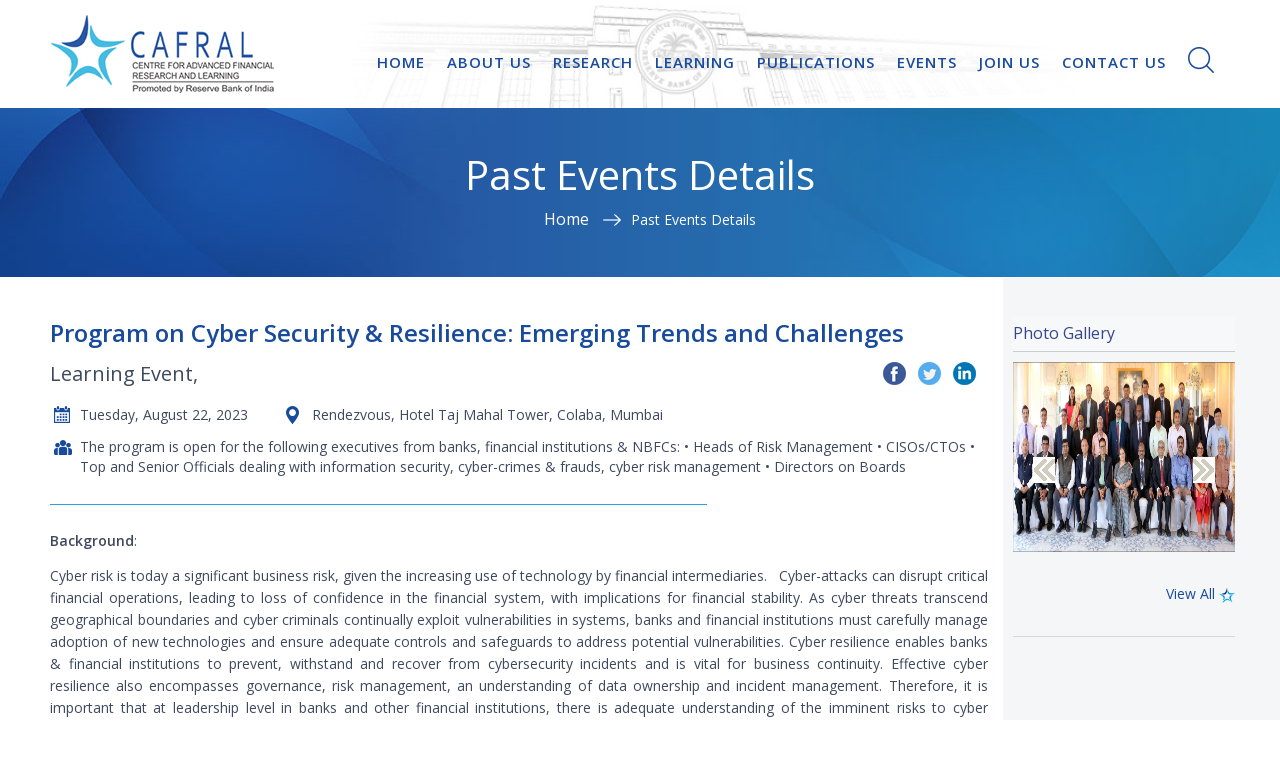

--- FILE ---
content_type: text/html; charset=utf-8
request_url: https://cafral.org.in/PastEventsDetails.aspx?id=%7B0054-0112-0151-0228-0246-0192-0225-0256-0289-0320-0353-0384-0417-0448-0481-0512-0545-0576-0609-0640%7D
body_size: 57955
content:

<!DOCTYPE html PUBLIC "-//W3C//DTD XHTML 1.0 Transitional//EN" "http://www.w3.org/TR/xhtml1/DTD/xhtml1-transitional.dtd">
<html xmlns="http://www.w3.org/1999/xhtml">
<head id="head"><meta content="text/html; charset=UTF-8" http-equiv="Content-Type" /><meta content="text/javascript" http-equiv="Content-Script-Type" /><meta content="text/css" http-equiv="Content-Style-Type" /><meta id="MetaDescription" name="DESCRIPTION" content="Centre for Advanced Financial Research and Learning (CAFRAL)" /><meta id="MetaKeywords" name="KEYWORDS" content="Past Events Details" /><meta id="MetaCopyright" name="COPYRIGHT" content="@SageFrame" /><meta id="MetaGenerator" name="GENERATOR" content="GENERATOR" /><meta id="MetaAuthor" name="AUTHOR" content="Author" /><meta name="RESOURCE-TYPE" content="DOCUMENT" /><meta name="DISTRIBUTION" content="GLOBAL" /><meta id="MetaRobots" name="ROBOTS" content="INDEX, FOLLOW" /><meta name="REVISIT-AFTER" content="1 DAYS" /><meta name="RATING" content="GENERAL" /><meta http-equiv="PAGE-ENTER" content="RevealTrans(Duration=0,Transition=1)" /><meta name="viewport" content="width=device-width; initial-scale=1.0; maximum-scale=1.0; user-scalable=0;" /><link id="favicon" type="icon shortcut" media="icon" href="favicon.ico" />
    <!--[if IE 9]> 
    <link rel="stylesheet" href="css/ie9.css" type="text/css" media="screen" /><![endif]-->
     <!--[if lt IE 9]> 
    <link rel="stylesheet" href="css/IE.css" type="text/css" media="screen" /><![endif]-->
    <!--[if lt IE 7]>
        <script type="text/javascript" src="/js/SageFrameCorejs/IE8.js"></script> 
     <![endif]-->
    <title>
	CAFRAL Program on Cyber Security & Resilience:  Emerging Trends and Challenges
</title><script type='text/javascript' src='https://cafral.org.in/js/jquery-1.9.1.js'></script><link href="/Modules/Logo/css/module.css" rel="stylesheet" type="text/css" /><link href="/Modules/SageMenu/css/module.css" rel="stylesheet" type="text/css" /><link href="/Modules/SageSearch/css/module.css" rel="stylesheet" type="text/css" /><link href="/Core/Template/css/123.css" rel="stylesheet" type="text/css" /><link href="/js/jquery-ui-1.8.14.custom/css/redmond/jquery-ui-1.8.16.custom.css" rel="stylesheet" type="text/css" /><link href="/Administrator/Templates/Default/css/normalize.css" rel="stylesheet" type="text/css" /><link href="/Administrator/Templates/Default/css/grid.css" rel="stylesheet" type="text/css" /><link href="/Core/Template/css/template.css" rel="stylesheet" type="text/css" /><link href="/Core/Template/css/responsive.css" rel="stylesheet" type="text/css" /><link href="/Core/Template/css/custom.css" rel="stylesheet" type="text/css" />        
    <script src="https://ajax.googleapis.com/ajax/libs/jquery/3.6.0/jquery.min.js"></script> 
    <meta name="description" content="Background: 
Cyber risk is today a significant business risk  given the increasing use of technology by financial intermediaries.&amp;nbsp;&amp;nbsp; Cyber-attacks can disrupt critical financial operations  leading to loss of confidence in the financial system  with implications for financial stability. As cyber threats transcend geographical boundaries and cyber criminals continually exploit vulnerabilities in systems  banks and financial institutions must carefully manage adoption of new technologies and ensure adequate controls and safeguards to address potential vulnerabilities. Cyber resilience enables banks &amp;amp; financial institutions to prevent  withstand and recover from cybersecurity incidents and is vital for business continuity. Effective cyber resilience also encompasses governance  risk management  an understanding of data ownership and incident management. Therefore  it is important that at leadership level in banks and other financial institutions  there is adequate understanding of the imminent risks to cyber security and measures to address related control and process issues.
Objective:
This one-day program aims at contributing to capacity building at senior &amp;amp; top executive level  providing insights into the emerging trends in cyber-defence &amp;amp; cyber resilience from the perspective of governance and strategy. Recent trends in cyber risk will be discussed to facilitate building of improved cyber defence mechanisms.
Program Highlights:
The Program will deal with the following:

    Cyber Security: Regulatory perspective
    New age tools to combat cyber security frauds
    Impact and learning from recent cyber incidents in the financial sector
    Innovative solutions to counter cyber risk and need for a robust threat intelligence 
    Cyber risk insurance and digital risk protection
" /></head>
<body>
    <form name="form1" method="post" action="./PastEventsDetails.aspx?id=%7b0054-0112-0151-0228-0246-0192-0225-0256-0289-0320-0353-0384-0417-0448-0481-0512-0545-0576-0609-0640%7d" onsubmit="javascript:return WebForm_OnSubmit();" id="form1" enctype="multipart/form-data">
<div>
<input type="hidden" name="__EVENTTARGET" id="__EVENTTARGET" value="" />
<input type="hidden" name="__EVENTARGUMENT" id="__EVENTARGUMENT" value="" />
<input type="hidden" name="__VIEWSTATE" id="__VIEWSTATE" value="e8ZM37/NkKhzaLkwQ+Y86Q9io/JAc2aAfCYkE6CWYYg9OzpxZ3HMP4eRPDatKanqhn6cU7FtIBo+ki6a4Nqcw9xL6e6uF67am4uxCPyTRWY=" />
</div>

<script type="text/javascript">
//<![CDATA[
var theForm = document.forms['form1'];
if (!theForm) {
    theForm = document.form1;
}
function __doPostBack(eventTarget, eventArgument) {
    if (!theForm.onsubmit || (theForm.onsubmit() != false)) {
        theForm.__EVENTTARGET.value = eventTarget;
        theForm.__EVENTARGUMENT.value = eventArgument;
        theForm.submit();
    }
}
//]]>
</script>



<script type="text/javascript">
//<![CDATA[
 var SagePageExtension='.aspx';var SageFrameAppPath=''; var SageFrameUserName='anonymoususer'; var SageFrameCurrentCulture='en-US'; var SageFramePortalID='1'; var SageFramePortalName='default'; var SageFrameActiveTemplate='Default'; var SageFrameHostURL='https://cafral.org.in'; var SageFrameSecureToken=''; var MsgTemplate='default'; var Path='/Modules/SageMenu/'; var PagePath='/'; var SageFrameDefaultPage='home';//]]>
</script>

<script src="/WebResource.axd?d=x2nkrMJGXkMELz33nwnakLGay4hP2npoq9vWtUEmeZ4nVQVZfxbX8OTH_mS85y6oPsaAtq16jdPnu0cEbw83ktAYpPIFbjayVb3dhMZAUVc1&amp;t=638901739900000000" type="text/javascript"></script>
<script type="text/javascript">
//<![CDATA[
function WebForm_OnSubmit() {
if (typeof(ValidatorOnSubmit) == "function" && ValidatorOnSubmit() == false) return false;
return true;
}
//]]>
</script>

<div>

	<input type="hidden" name="__VIEWSTATEGENERATOR" id="__VIEWSTATEGENERATOR" value="CA0B0334" />
</div>
    
    
    <noscript>
        <span id="lblnoScript">This page requires java-script to be enabled. Please adjust your browser-settings.</span>
    </noscript>
    
    <div id="divMessage" class="sfMessagewrapper">
    </div>
    <div id="lytA_sfOuterWrapper" class="sfwide"><div id='sfTopbarnavigatiobn' class='sfOuterwrapper clearfix'><div class='sfInnerwrapper clearfix'><div class='sfMoreblocks clearfix'><div class='sfCol_100'><div class='sfWrapper'><div class="sfModule topbarnavigation"><div class="sfModulecontent clearfix"><div id="lytA_ctl11_divViewWrapper" class="sfHtmlview"><div class="seo">
	<!-- Google tag (gtag.js) --><script async src="https://www.googletagmanager.com/gtag/js?id=G-QBM4MWNF1Z"></script><script>
  window.dataLayer = window.dataLayer || [];
  function gtag(){dataLayer.push(arguments);}
  gtag('js', new Date());

  gtag('config', 'G-QBM4MWNF1Z');
</script></div>
<div class="font-size-colors">
	<ul class="locksizes">
		<li class="black">
			<a class="black" href="#">black</a></li>
		<li class="white">
			<a class="white" href="#">style</a></li>
		<li class="increasesize">
			<a data-counter="1" href="#" id="incfont">A+</a></li>
		<li class="decreasesize">
			<a data-counter="1" href="#" id="decfont">A-</a></li>
		<li class="searchbtn_wrap">
			<a href="#" id="searchbtnmob">Search</a></li>
	</ul>
</div></div></div></div></div></div></div></div></div><div id='sfHeaders' class='sfOuterwrapper clearfix'><div class='sfInnerwrapper clearfix'><div class='sfMoreblocks clearfix'><div id=sfLogo  class='sfCol_20'><div class='sfWrapper'><div class="sfModule "><div class="sfModulecontent clearfix"><div class='sfLogo' id='divNav_171'><a href= './Home.aspx'><img id='imgLogo' class='sfLogoimg' src='/Modules/Logo/image/template_280629.png' alt=''/><span></span></a></div>

</div></div></div></div><div id=sfNavigation  class='sfCol_60'><div class='sfWrapper'><div class="sfModule Menu"><div class="sfModulecontent clearfix"><div id='divNav_203'><span id='sfResponsiveNavBtn' class='inactive'><span></span></span><ul class='sf-menu sfDropdown clearfix'><li class='sfFirst '><a  href='/Home.aspx'><span class='sfPagename'>Home</span></a></li><li class=''><a  href='/About-Us.aspx'><span class='sfPagename'>About Us</span></a></li><li class=''><a  href='/Research.aspx'><span class='sfPagename'>Research</span></a></li><li class=''><a  href='/Learning.aspx'><span class='sfPagename'>Learning</span></a></li><li class='sfParent '><a  href='/Publication.aspx'><span class='sfPagename'>Publications</span><span class='sf-sub-indicator'></span></a><ul style='display: none; visibility: hidden;'><li ><a  href='/Speeches.aspx'><span class='sfPagename'>Speeches</span></a></li><li ><a  href='/Research-Publication.aspx'><span class='sfPagename'>Research Publication</span></a></li><li ><a  href='/Newsletters.aspx'><span class='sfPagename'>Newsletters</span></a></li></ul></li><li class='sfParent '><a  href='https://#.'><span class='sfPagename'>Events</span><span class='sf-sub-indicator'></span></a><ul style='display: none; visibility: hidden;'><li ><a  href='/Upcoming-Events.aspx'><span class='sfPagename'>Upcoming Events</span></a></li><li ><a  href='/Past-Events.aspx'><span class='sfPagename'>Past Events</span></a></li></ul></li><li class=''><a  href='/Join-Us.aspx'><span class='sfPagename'>Join Us</span></a></li><li class=''><a  href='/Contact-Us.aspx'><span class='sfPagename'>Contact Us</span></a></li><li class='sfLast '><a  href='http://#.'><span class='sfPagename'>Search</span></a></li></ul></div>
<script type="text/javascript">
    //<![CDATA[
    $(function() {
        $(this).SageMenuBuilder({
            ContainerClientID: 'divNav_203',
            MenuType: '1'
        });
    });
    //]]>	
</script>
<style type="text/css">
	.sfSidemenu li.sfLevel1 ul {
    display: block;
}
.sfSidemenu li a.level1 {
	display: block;
    position: relative;
    float: left;
    width: 100%;
    background: #fff;
    color: #333;
    padding-left: 30px;
}
.sfModule.sitemap-menu {
    margin-bottom: 30px;
}
.sfSidemenu li a{    background-color: #22a2d2; color: #fff;}
.sfParent a.sfParent.level1 {
    background: #22a2d2;
    color: #fff;
}
.sfSidemenu li a:hover {
    color: #000;
    background: #4ca2bb;
}
.sfSidemenu li a.level1 span.sfPagename:before {
    content: '';
    background: #40bbe2;
    height: 7px;
    width: 7px;
    position: absolute;
    bottom: 5px;
    left: -7px;
    border-radius: 100%;
}

.sfSidemenu li a.level1 span.sfPagename {
    position: relative;
}
</style>

</div></div></div></div><div id=sfLoginstatus  class='sfCol_20'><div class='sfWrapper'><div class="sfModule "><div class="sfModulecontent clearfix">

<script type="text/javascript">
//<![CDATA[
    $(function () {
        $('#fade').on("click", function () {
            $('#sfSearch').slideUp(function () {
                $('#fade').fadeOut().remove();
            });
        });
        $('#spnSearch').on("click", function () {
            $('#sfSearch').slideDown();
            $('body').append("<div id='fade'></div>");
        });
    });
    //]]>
</script>

<div id="lytA_ctl14_pnlSearch" class="sfSearchwrapper">
	
<ul><li class="liText"><span id="lytA_ctl14_ctl02" class="sfError" style="color:Red;visibility:hidden;">*</span><input name="lytA$ctl14$txt_5" type="text" maxlength="200" id="lytA_ctl14_txt_5" class="sfInputbox" onkeypress="return clickButton(event,&#39;lytA_ctl14_btnSageSearch&#39;)" /></li><li><input type="button" name="lytA$ctl14$btnSageSearch" value="Search" onclick="javascript:__doPostBack(&#39;lytA$ctl14$btnSageSearch&#39;,&#39;&#39;)" id="lytA_ctl14_btnSageSearch" class="sfBtn" /></li></ul>
</div>
</div></div></div></div></div></div></div><div id='sfBanner' class='sfOuterwrapper clearfix'><div class='sfInnerwrapper clearfix'><div class='sfMoreblocks clearfix'><div class='sfCol_100'><div class='sfWrapper'><div class="sfModule bannerInner"><div class="sfModulecontent clearfix"><div id="lytA_ctl17_divViewWrapper" class="sfHtmlview"><div class="bannersection">
	<div class="banner-inner-wrap">
		<div class="banner-heading">
			<h2 class="pagenamehere">
				&nbsp;</h2>
		</div>
		<div class="banner-breadcrumb">
			<ul>
				<li><a href="Home.aspx">Home</a></li>
				<li class="currentpage"></li>
			</ul>
		</div>
	</div>
</div>
<style type="text/css">
div#sfBodyContent {
    min-height: 0;
}</style></div></div></div></div></div></div></div></div><div id='sfBodyContent' class='sfOuterwrapper sfCurve clearfix'><div class='sfInnerwrapper clearfix'><div class='sfMoreblocks clearfix'><div id='sfMainWrapper'  class='sfCol_100'><div class='sfContainer sfCurve'><div class='sfMiddletop '><div class='sfMoreblocks clearfix'><div class='sfCol_100'><div class='sfWrapper'></div></div></div></div><div class='sfMainContent sfCurve'><div class='middlemaincurrent'><div class='sfWrapper'><div class="sfModule "><div class="sfModulecontent clearfix">
<script type="text/javascript" src="fancyapps/lib/jquery.mousewheel-3.0.6.pack.js"></script>
<!-- Add fancyBox main JS and CSS files -->
<script type="text/javascript" src="fancyapps/source/jquery.fancybox.js?v=2.1.5"></script>
<link rel="stylesheet" type="text/css" href="fancyapps/source/jquery.fancybox.css?v=2.1.5"
    media="screen" />
<!-- Add Button helper (this is optional) -->
<link rel="stylesheet" type="text/css" href="fancyapps/source/helpers/jquery.fancybox-buttons.css?v=1.0.5" />
<script type="text/javascript" src="fancyapps/source/helpers/jquery.fancybox-buttons.js?v=1.0.5"></script>
<!-- Add Thumbnail helper (this is optional) -->
<link rel="stylesheet" type="text/css" href="fancyapps/source/helpers/jquery.fancybox-thumbs.css?v=1.0.7" />
<script type="text/javascript" src="fancyapps/source/helpers/jquery.fancybox-thumbs.js?v=1.0.7"></script>
<!-- Add Media helper (this is optional) -->
<script type="text/javascript" src="fancyapps/source/helpers/jquery.fancybox-media.js?v=1.0.6"></script>
<script type="text/javascript" src="fancyapps/source/helpers/jquery.fancybox-config.js">	</script>
<!-- Go to www.addthis.com/dashboard to customize your tools -->

<script type="text/javascript">    var addthis_config = { "data_track_addressbar": false };</script>
<script type="text/javascript" src="//s7.addthis.com/js/300/addthis_widget.js#pubid=ra-52f1d8ce6f43511e"></script>
<script type="text/javascript">
    var addthis_share = {
        templates: { twitter: 'Check out the "{{title}}" {{url}}'},
        url_transforms: { clean: true }
       
    }
</script>
<style type="text/css">
    .fancybox-custom .fancybox-skin
    {
        box-shadow: 0 0 50px #222;
    }
    .addthis_button_compact.at300m
    {
        margin-top: 0px !important;
    }
    .addthis_toolbox.addthis_default_style.addthis_16x16_style
    {
         /*margin: 6px 10px 0 11px;
        min-width: 100px;*/
        float: right;
        margin: 0 2px;
    }
    .addthis_button_email.at300b
    {
        margin-top: 0px !important;
    }
</style>

<script type="text/javascript">
    $(document).ready(function () {
        $('#hrefPrint').hide();
        $('#Speaker').show();
        $('#spe').hide();
        $('#Participant').show();
        $('.homeTab').show();

        $("#lytA_ctl17_lblspeaker").removeClass("active");
        $('#lytA_ctl17_SpeakersTestimonial').hide();
        $("#lytA_ctl17_lblteste").addClass('active');
        $('#lytA_ctl17_ParticipantssTestimonial').show();

        if ($("#lytA_ctl17_lblspeaker").text() == '0' && ($("#lytA_ctl17_lblteste").text() == '0')) {
            //alert('both')
            $('#Speaker').hide();
            $('#spe').hide();
            $('#Participant').hide();
            $('.homeTab').hide();
        }
        else if ($("#lytA_ctl17_lblspeaker").text() == '0') {
            //  alert('speaker');
            $('#Speaker').hide();
            $('#spe').hide();
        }
        else if ($("#lytA_ctl17_lblteste").text() == '0') {
            //            alert('test');
            $('#Participant').hide();
            $('#spe').hide();
            $("#lytA_ctl17_lblspeaker").addClass("active");
            $('#lytA_ctl17_SpeakersTestimonial').show();
            $("#lytA_ctl17_lblteste").removeClass('active');
            $('#lytA_ctl17_ParticipantssTestimonial').hide();
        }

        $("#lytA_ctl17_lblspeaker").hide();
        $("#lytA_ctl17_lblteste").hide();

        $('.showSingle').click(function () {
            $('.opendescdiv').hide();
            var a = '#Div' + $(this).attr('target')
            var ahd = '#Divhd' + $(this).attr('target')
            var ahref = '#A_tag' + $(this).attr('target')
            var span = '#divspan' + $(this).attr('target')
            $('.showSingle').show();
            $('.showhds').show();
            $('.Titlespan').show();
            $(span).hide();
            $(a).fadeIn(200);
        });
        $('.PshowSingle').click(function () {
            $('.opendescdiv1').hide();
            var a = '#PDiv' + $(this).attr('target')
            var ahd = '#PDivhd' + $(this).attr('target')
            var ahref = '#PA_tag' + $(this).attr('target')
            var span = '#Pdivspan' + $(this).attr('target')
            $('.PshowSingle').show();
            $('.showhds').show();
            $('.PTitlespan').show();
            $(span).hide();
            $(a).fadeIn(200);
        });
    });
</script>
<script type="text/javascript">
    $('.showSingle').click(function () {
        $('.opendescdiv').hide();
        var a = '#Div' + $(this).attr('target')
        //alert(a);
        $(a).fadeIn(200);
    });
</script>
<script type="text/javascript" language="javascript">

    $(document).ready(function () {
        var referrer = document.referrer;
        // alert(referrer);
        //Research Event
        if (referrer.indexOf("Research-Events.aspx") >= 0) {
            $('#DivReserchEvent').show();
            $('#DivLearningUpcommingEvent').hide();
            $('#DivLearningPastEvent').hide();
            $('#DivAllUpcommingEvent').hide();
            $('#DivAllPastEvent').hide();
        }

        //Learning Upcomming Event
        if (referrer.indexOf("Upcoming-Programs.aspx") >= 0) {
            $('#DivReserchEvent').hide();
            $('#DivLearningUpcommingEvent').show();
            $('#DivLearningPastEvent').hide();
            $('#DivAllUpcommingEvent').hide();
            $('#DivAllPastEvent').hide();
        }

        //Learning Past Event
        if (referrer.indexOf("Past-Programs.aspx") >= 0) {
            $('#DivReserchEvent').hide();
            $('#DivLearningUpcommingEvent').hide();
            $('#DivLearningPastEvent').show();
            $('#DivAllUpcommingEvent').hide();
            $('#DivAllPastEvent').hide();
        }

        //All upcomming Event
        if (referrer.indexOf("Upcoming-Events.aspx") >= 0) {
            $('#DivReserchEvent').hide();
            $('#DivLearningUpcommingEvent').hide();
            $('#DivLearningPastEvent').hide();
            $('#DivAllUpcommingEvent').show();
            $('#DivAllPastEvent').hide();
        }

        //All Past Event
        if (referrer.indexOf("Past-Events.aspx") >= 0) {
            $('#DivReserchEvent').hide();
            $('#DivLearningUpcommingEvent').hide();
            $('#DivLearningPastEvent').hide();
            $('#DivAllUpcommingEvent').hide();
            $('#DivAllPastEvent').show();
        }
    });

    $(document).ready(function () {
        $(".linkurl").attr('href', 'Video-Album.aspx');
        $("#Speaker").click(function () {
            $(".b1").hide();
            $(".a1").show();
            $('#Speaker').addClass('active');
            $('#Participant').removeClass('active');
        });

        $("#Participant").click(function () {
            $(".b1").show();
            $(".a1").hide();
            $('#Participant').addClass('active');
            $('#Speaker').removeClass('active');
        });
    });
    function popupwindow(url, title, w, h) {
        var left = (screen.width / 2) - (w / 2);
        var top = (screen.height / 2) - (h / 2);
        return window.open(url, title, 'toolbar=no, location=no, directories=no, status=no, menubar=no, scrollbars=no, resizable=no, copyhistory=no, width=' + w + ', height=' + h + ', top=' + top + ', left=' + left);
    } 
</script>

<script type="text/javascript">
    $(document).ready(function () {
        $('#Speaker').click();
        $('#Participant').click();
    });
</script>
<div class="sfCol_75 container">
    <div class="print-icon">
        <a id="hrefPrint" onclick="PrintDiv('DivPrinta');" href="#">
            <img src="images/print.jpg" /></a></div>
    <div id="DivPrinta">
        <div class="globalList">
            <h3>
                <div style="float: left;">
                    <span id="lytA_ctl20_lblProgName">Program on Cyber Security & Resilience:  Emerging Trends and Challenges</span>
                </div>
                <!-- Go to www.addthis.com/dashboard to customize your tools -->
                
            </h3>
            <div class="clear">
            </div>
            <div class="eventCatand">
                
                <div class="eventCat">
                    <div class="eventCat_inner">
                        <span id="lytA_ctl20_lblEventtype">Learning Event,</span>
                        <span id="lytA_ctl20_lblCategory"></span>
                    </div>
                    <div class="eventCat_inner_right">
                        <div class="contact_info">
                            <ul>
                                <li><a id="lytA_ctl20_aFacebook" title="Facebook" class="facebook" target="_blank">&nbsp;&nbsp;</a></li>
                                <li><a id="lytA_ctl20_aTwitter" title="Twitter" class="twitter" target="_blank">&nbsp;&nbsp;</a></li>
                                <li><a id="lytA_ctl20_aLinkedin" title="LinkedIn" class="linkedin" target="_blank">&nbsp;&nbsp;</a></li>
                             
                                <!-- <li><a id="lytA_ctl20_aGoogle" title="Google+" class="google" target="_blank">&nbsp;&nbsp;</a></li> -->
                            </ul>
                        </div>
                         <div class="addthis_toolbox addthis_default_style addthis_16x16_style">
                            
                            <a class="addthis_button_email"></a>
                            
                        </div>
                    </div>

                </div>
                
                
            </div>

            <div class="date" title="Date">
                <strong>
                    <span id="lytA_ctl20_lblProgdate">Tuesday, August 22, 2023</span>
                    <span id="lytA_ctl20_lblToDate"></span>
                </strong>
            </div>
            <div class="venue" title="Venue">
                <span id="lytA_ctl20_lblVenue">Rendezvous, Hotel Taj Mahal Tower, Colaba, Mumbai</span>
            </div>
            <div id="lytA_ctl20_dvattendies" class="attendies" title="Attendies">
                <span id="lytA_ctl20_lblAttendies">The program is open for the following executives from banks, financial institutions & NBFCs: •	Heads of Risk Management •	CISOs/CTOs •	Top and Senior Officials dealing with information security, cyber-crimes & frauds, cyber risk management •	Directors on Boards</span>
            </div>
            <div class="desc" title="Description">
                <span id="lytA_ctl20_lblProgDesc"><p class="MsoNormal" style="text-align:justify"><b>Background</b>: <o:p></o:p></p>
<p class="MsoNormal" style="text-align:justify">Cyber risk is today a significant business risk, given the increasing use of technology by financial intermediaries.&nbsp;&nbsp; Cyber-attacks can disrupt critical financial operations, leading to loss of confidence in the financial system, with implications for financial stability. As cyber threats transcend geographical boundaries and cyber criminals continually exploit vulnerabilities in systems, banks and financial institutions must carefully manage adoption of new technologies and ensure adequate controls and safeguards to address potential vulnerabilities. Cyber resilience enables banks &amp; financial institutions to prevent, withstand and recover from cybersecurity incidents and is vital for business continuity. Effective cyber resilience also encompasses governance, risk management, an understanding of data ownership and incident management. Therefore, it is important that at leadership level in banks and other financial institutions, there is adequate understanding of the imminent risks to cyber security and measures to address related control and process issues.<o:p></o:p></p>
<p class="MsoNormal" style="text-align:justify"><b>Objective</b>:<o:p></o:p></p>
<p class="MsoNormal" style="text-align:justify">This one-day program aims at contributing to capacity building at senior &amp; top executive level, providing insights into the emerging trends in cyber-defence &amp; cyber resilience from the perspective of governance and strategy. Recent trends in cyber risk will be discussed to facilitate building of improved cyber defence mechanisms.<o:p></o:p></p>
<p class="MsoNormal" style="text-align:justify"><b>Program Highlights</b>:<o:p></o:p></p>
<p class="MsoNormal" style="text-align:justify">The Program will deal with the following:<o:p></o:p></p>
<ul style="margin-left:22px;">
    <li>Cyber Security: Regulatory perspective<o:p></o:p></li>
    <li>New age tools to combat cyber security frauds<o:p></o:p></li>
    <li>Impact and learning from recent cyber incidents in the financial sector<o:p></o:p></li>
    <li>Innovative solutions to counter cyber risk and need for a robust threat intelligence <o:p></o:p></li>
    <li>Cyber risk insurance and digital risk protection<o:p></o:p></li>
</ul></span>
            </div>
            <br />
            <a href="sfControl/content/Programm/721202391640AMPD.pdf" id="lytA_ctl20_ScheduleID" target="_blank" class="download-pdf">
                <span id="lytA_ctl20_lblScheduleID">Program Description</span></a>  
             <span id="lytA_ctl20_divsummary"></span>
            <div id="lytA_ctl20_DivSchedule" style="margin-top: 20px"></div>
            <div id="lytA_ctl20_PReadingMaterialTestimonial" style="margin-top: 20px">
            </div>
            <div id="lytA_ctl20_Summarytakeaways" style="margin-top: 20px">
            </div>
            <div id="lytA_ctl20_Transcript" style="margin-top: 20px">
            </div>
            <div id="lytA_ctl20_Newscoverage" style="margin-top: 20px">
            </div>
            <div id="lytA_ctl20_DivPapermaterial">
            </div>
            <div style="display: none">
                <strong>Address </strong>
                <span id="lytA_ctl20_lblProgAddress">N/A</span>
                <strong>Timing</strong>
                <span id="lytA_ctl20_lblTimimg">09:45 AM-05:45 PM</span>
            </div>
        </div>
    </div>
</div>
<div class="sfCol_25 sf-sidebar">
    <div>
        
        <div>
            <div id="lytA_ctl20_DivVideogallery">
            </div>
            <div class="clear">
            </div>
            <div id="lytA_ctl20_DivVideogalleryMore">
            </div>
        </div>
        
        
        <div id="lytA_ctl20_DivImageGallery"><h2>Photo Gallery</h2><ul class="slicksidebarimg slider"><li><a title="Group Photo" data-fancybox-group='button' class='fancybox-buttons galleryDetailsImg'  href='sfControl/content/Photo-Gallery/7796488292023113848AM_GroupPhoto.jpg'><img alt='Group Photo' style='border-width:0px;' src='sfControl/content/Photo-Gallery/7796488292023113848AM_GroupPhoto.jpg' ></a></li><li><a title="C Sankaranarayanan, Senior Program Director, CAFRAL" data-fancybox-group='button' class='fancybox-buttons galleryDetailsImg'  href='sfControl/content/Photo-Gallery/8698668292023113859AM_IMG_4156.JPG'><img alt='C Sankaranarayanan, Senior Program Director, CAFRAL' style='border-width:0px;' src='sfControl/content/Photo-Gallery/8698668292023113859AM_IMG_4156.JPG' ></a></li><li><a title="Indrani Banerjee, Additional Director, CAFRAL" data-fancybox-group='button' class='fancybox-buttons galleryDetailsImg'  href='sfControl/content/Photo-Gallery/9995538292023113904AM_IMG_4161.JPG'><img alt='Indrani Banerjee, Additional Director, CAFRAL' style='border-width:0px;' src='sfControl/content/Photo-Gallery/9995538292023113904AM_IMG_4161.JPG' ></a></li><li><a title="T.K. Rajan, Chief General Manager, Department of Supervision, Reserve Bank of India" data-fancybox-group='button' class='fancybox-buttons galleryDetailsImg'  href='sfControl/content/Photo-Gallery/2484288292023113910AM_IMG_4191.JPG'><img alt='T.K. Rajan, Chief General Manager, Department of Supervision, Reserve Bank of India' style='border-width:0px;' src='sfControl/content/Photo-Gallery/2484288292023113910AM_IMG_4191.JPG' ></a></li><li><a title="Program Participants" data-fancybox-group='button' class='fancybox-buttons galleryDetailsImg'  href='sfControl/content/Photo-Gallery/7644908292023113915AM_IMG_4194.JPG'><img alt='Program Participants' style='border-width:0px;' src='sfControl/content/Photo-Gallery/7644908292023113915AM_IMG_4194.JPG' ></a></li><li><a title="Natarajan Suganandh, General Manager, Department of Supervision, Reserve Bank of India" data-fancybox-group='button' class='fancybox-buttons galleryDetailsImg'  href='sfControl/content/Photo-Gallery/637838292023113922AM_IMG_4219.JPG'><img alt='Natarajan Suganandh, General Manager, Department of Supervision, Reserve Bank of India' style='border-width:0px;' src='sfControl/content/Photo-Gallery/637838292023113922AM_IMG_4219.JPG' ></a></li><li><a title="Program Participants" data-fancybox-group='button' class='fancybox-buttons'  href='sfControl/content/Photo-Gallery/3565528292023113926AM_IMG_4195.JPG'><img alt='Program Participants' style='border-width:0px;' src='sfControl/content/Photo-Gallery/3565528292023113926AM_IMG_4195.JPG' ></a></li><li><a title="Murali Rao, Cyber Leader & Partner-Technology Consulting, Ernst & Young India" data-fancybox-group='button' class='fancybox-buttons'  href='sfControl/content/Photo-Gallery/2577078292023113934AM_IMG_4227.JPG'><img alt='Murali Rao, Cyber Leader & Partner-Technology Consulting, Ernst & Young India' style='border-width:0px;' src='sfControl/content/Photo-Gallery/2577078292023113934AM_IMG_4227.JPG' ></a></li><li><a title="Program Participants" data-fancybox-group='button' class='fancybox-buttons'  href='sfControl/content/Photo-Gallery/3611448292023113951AM_IMG_4197.JPG'><img alt='Program Participants' style='border-width:0px;' src='sfControl/content/Photo-Gallery/3611448292023113951AM_IMG_4197.JPG' ></a></li><li><a title="Program Participants" data-fancybox-group='button' class='fancybox-buttons'  href='sfControl/content/Photo-Gallery/1887088292023113955AM_IMG_4200.JPG'><img alt='Program Participants' style='border-width:0px;' src='sfControl/content/Photo-Gallery/1887088292023113955AM_IMG_4200.JPG' ></a></li><li><a title="Krishna Sastry Pendyala, Partner, Cyber Security, Ernst & Young India" data-fancybox-group='button' class='fancybox-buttons'  href='sfControl/content/Photo-Gallery/1206768292023114000AM_IMG_4235.JPG'><img alt='Krishna Sastry Pendyala, Partner, Cyber Security, Ernst & Young India' style='border-width:0px;' src='sfControl/content/Photo-Gallery/1206768292023114000AM_IMG_4235.JPG' ></a></li><li><a title="Mohan Sharma, Head Operational Risk, ICICI Bank" data-fancybox-group='button' class='fancybox-buttons'  href='sfControl/content/Photo-Gallery/3683488292023114005AM_IMG_4253.JPG'><img alt='Mohan Sharma, Head Operational Risk, ICICI Bank' style='border-width:0px;' src='sfControl/content/Photo-Gallery/3683488292023114005AM_IMG_4253.JPG' ></a></li><li><a title="Ramesh Kumar Y, Deputy General Manager (IT Risk), State Bank of India" data-fancybox-group='button' class='fancybox-buttons'  href='sfControl/content/Photo-Gallery/1289268292023114008AM_IMG_4257.JPG'><img alt='Ramesh Kumar Y, Deputy General Manager (IT Risk), State Bank of India' style='border-width:0px;' src='sfControl/content/Photo-Gallery/1289268292023114008AM_IMG_4257.JPG' ></a></li><li><a title="Program Participants" data-fancybox-group='button' class='fancybox-buttons'  href='sfControl/content/Photo-Gallery/2312848292023114015AM_IMG_4201.JPG'><img alt='Program Participants' style='border-width:0px;' src='sfControl/content/Photo-Gallery/2312848292023114015AM_IMG_4201.JPG' ></a></li></div>
        <div class="clear">
        </div>
        <div id="lytA_ctl20_DivImageGalleryMore"><a class="flRight" href="Photo-Gallery.aspx?pkid={0055-0098-0151-0128-0161-0192-0225-0256-0289-0320-0353-0384-0417-0448-0481-0512-0545-0576-0609-0640}">View All <img width="16" height="16" alt='Read More' src="./images/symbol.png" /></a><br/><br/></div>
        
        
        
        <div class="homeTab">
            <ul>
                
                <li id="spe" visible="false"></li>
                
                
                
            </ul>
        </div>
        
        <div id="lytA_ctl20_SpeakersTestimonialViewMore" class="b1" style="display: none;">
        </div>
        
        
        <div id="lytA_ctl20_ParticipantssTestimonialViewMore" class="b1" style="display: none;">
        </div>
        
        
        <div class="clear">
        </div>
    </div>
    <div class="clear">
    </div>
</div>
<style>
.banner-breadcrumb ul li.medail-link {
    display: none;
}
</style></div></div></div></div></div></div></div></div></div></div><div id='sfFooter' class='sfOuterwrapper clearfix'><div class='sfInnerwrapper clearfix'><div class='sfMoreblocks clearfix'><div class='sfCol_100'><div class='sfWrapper'><div class="sfModule "><div class="sfModulecontent clearfix"><div id="lytA_ctl05_divViewWrapper" class="sfHtmlview"><div class="sfMoreblocks">
	<div class="sf-blocks-inner">
		<div class="sfCol_100">
			<div class="footer_quick_linksection">
				<div class="quicklinksection">
					<h3>
						Quick Links</h3>
					<ul class="quicklinksfooter">
						<li>
							<a href="About-Us.aspx">About Us</a></li>
						<li>
							<a href="Governing-Council.aspx">Governing Council</a></li>
						<li>
							<a href="CAFRAL-Team.aspx">CAFRAL Team</a></li>
						<li>
							<a href="Research.aspx">Research Highlights</a></li>
						<li>
							<a href="Collaborations.aspx">Collaborations</a></li>
						<li>
							<a href="Upcoming-Events.aspx">Events</a></li>
						<li>
							<a href="Discussion-Forums.aspx?id={0050-0064-0097-0128-0161-0192-0225-0256-0289-0320-0353-0384-0417-0448-0481-0512-0545-0576-0609-0640}">Forum</a></li>
						<li>
							<a href="Blogs.aspx">Blog</a></li>
						<li>
							<a href="Photo-Album.aspx">Gallery</a></li>
					</ul>
				</div>
				<div class="social_section">
					<h3>
						Social Media</h3>
					<ul class="social">
						<li class="rss">
							<a href="https://en.wikipedia.org/wiki/Centre_for_Advanced_Financial_Research_and_Learning" target="blank" title="CAFRAL on Wikipedia">Wikipedia</a></li>
						<li class="linkedin">
							<a href="https://www.linkedin.com/company/centre-for-advanced-financial-research-and-learning " target="blank" title="CAFRAL at LinkedIn">LinkedIn</a></li>
						<li class="youtube">
							<a href="https://www.youtube.com/channel/UC1MSraD_vFtGQ4-0GjQNpsw" target="blank" title="CAFRAL YouTube Channel">YouTube</a></li>
					</ul>
				</div>
			</div>
		</div>
	</div>
</div>
<div class="sfMoreblocks footercopyright">
	<div class="sf-blocks-inner">
		<div class="sfCol_33">
			<div class="sitemaplinks">
				<ul class="sitemappolicy">
					<li>
						<a href="Site-Map.aspx">Sitemap</a></li>
				</ul>
			</div>
		</div>
		<div class="sfCol_33">
			<div class="copyrightsection">
				Copyright &copy; <script>document.write(new Date().getFullYear()) </script>&nbsp; CAFRAL. All Rights Reserved.</div>
		</div>
		<!-- <div class="sfCol_33">
            <div class="linkofourwebsite">
                <a href="https://www.ikf.co.in/" rel="noopener" target="_blank" title="Web Design, SEO, Digital Marketing Company in Pune, India - IKF"><img alt="Web Design, SEO, Digital Marketing Company in Pune, India - IKF" src="https://www.ikf.co.in/ikf-logo-copyrights.png" title="Web Design, SEO, Digital Marketing Company in Pune, India - IKF" />&nbsp;&nbsp; Craft | Care | Amplify</a></div>
        </div> --></div>
</div>
<script type="text/javascript">
jQuery(document).ready(function(){
    //var getbreadcrumbclone = jQuery('.banner-breadcrumb').html();
    //jQuery('.banner-breadcrumb').remove();
    //jQuery('.bannersection').after('<div class="bannerbreadcrumb_outer"><div class="banner-breadcrumb">'+getbreadcrumbclone+'</div></div>');
    jQuery('.middlemaincurrent .sfCol_75,.middlemaincurrent .sfCol_75 + .sfCol_25, .sfCol_75.container, .sfCol_75.container + .sfCol_25.sf-sidebar').addClass('wrapboth');
    jQuery('.wrapboth').wrapAll('<div class="container_plus_sldibar"></div>');
});
</script></div></div></div></div></div></div></div></div></div>
    
    <script src="/js/SystemLocale/systemlocale.js" type="text/javascript"></script><script src="/js/SageFrameCorejs/sageframecore.min.js" type="text/javascript"></script><script src="/js/JSON2.min.js" type="text/javascript"></script><script src="/js/jquery-ui-1.8.14.custom/js/jquery-ui-1.10.3.custom.min.js" type="text/javascript"></script><script src="/Administrator/Templates/Default/js/jQuery-browser.js" type="text/javascript"></script><script src="/js/default.js" type="text/javascript"></script><script src="/js/jquery.dialogextend.js" type="text/javascript"></script><script src="/js/TopStickyBar.js" type="text/javascript"></script><script src="/Modules/SageMenu/js/SageMenu.js" type="text/javascript"></script><script src="/Modules/SageMenu/js/superfish.js" type="text/javascript"></script>
    <iframe id="divFrame" style="display: none" width='100%'></iframe>
    <div id="divActivation" class="sfCpanel sfInnerwrapper">
        
    </div>
    <script type="text/javascript">
        //<![CDATA[       
        $(function () { $(this).LoadFirst('/favicon.ico'); $(".sfLocalee").SystemLocalize(); });
        //]]>
    </script>
    
<script type="text/javascript">
//<![CDATA[
var Page_Validators =  new Array(document.getElementById("lytA_ctl14_ctl02"));
//]]>
</script>

<script type="text/javascript">
//<![CDATA[
var lytA_ctl14_ctl02 = document.all ? document.all["lytA_ctl14_ctl02"] : document.getElementById("lytA_ctl14_ctl02");
lytA_ctl14_ctl02.controltovalidate = "lytA_ctl14_txt_5";
lytA_ctl14_ctl02.errormessage = "*";
lytA_ctl14_ctl02.validationGroup = "grp_SageSearch";
lytA_ctl14_ctl02.evaluationfunction = "RequiredFieldValidatorEvaluateIsValid";
lytA_ctl14_ctl02.initialvalue = "";
//]]>
</script>


<script type="text/javascript">
//<![CDATA[

var Page_ValidationActive = false;
if (typeof(ValidatorOnLoad) == "function") {
    ValidatorOnLoad();
}

function ValidatorOnSubmit() {
    if (Page_ValidationActive) {
        return ValidatorCommonOnSubmit();
    }
    else {
        return true;
    }
}
        //]]>
</script>
</form>
    
    <!--    <script src="js/jquery-1.7.js" type="text/javascript"></script> -->



    <link href="css/slick.css" rel="stylesheet" type="text/css" />
    <script type="text/javascript" src="js/slick.js"></script>


<script type="text/javascript">
    $(document).ready(function(){

      $('.sfParent > a').attr('href','#.');
      var checkcurrent = $('.sfActive').text();
      if(checkcurrent != ''){
        $('.currentpage,.pagenamehere').html(checkcurrent);  
      }      
      var getcurrent = window.location.pathname;
      var getcurrent1 = getcurrent.replace('.aspx','');
      var getcurrent2 = getcurrent1.replace('/','');
      var getcurrent3 = getcurrent2.replace('-',' ');
      $('.currentpage,.pagenamehere').html(getcurrent3);
      /* Join Us Link */
      if(getcurrent2.match('join-us-details')){
        $('.currentpage,.pagenamehere').html(getcurrent3);  
        $('.currentpage').before('<li class="medail-link"><a href="Join-Us.aspx">Join Us</a></li>');
      }else if(getcurrent2.match('Photo-Gallery')){
        $('.currentpage,.pagenamehere').html(getcurrent3);  
        $('.currentpage').before('<li class="medail-link"><a href="Photo-Album.aspx">Photo Album</a></li>');
      }else if(getcurrent2.match('Video-Gallery')){
        $('.currentpage,.pagenamehere').html(getcurrent3);  
        $('.currentpage').before('<li class="medail-link"><a href="Video-Album.aspx">Video Album</a></li>');
      }else if(getcurrent2.match('Video-Details')){
        $('.currentpage,.pagenamehere').html(getcurrent3);  
        $('.currentpage').before('<li class="medail-link"><a href="Video-Album.aspx">Video Album</a></li>');
        $('.currentpage').before('<li class="medail-link">Video Gallery</li>');
      }else if(getcurrent2.match('PastEventsDetails')){
        $('.currentpage,.pagenamehere').html('Past Events Details');  
        $('.currentpage').before('<li class="medail-link"><a href="Research-Events.aspx">Research Events</a></li>');
      }else if(getcurrent2.match('Program-Details')){
        $('.currentpage,.pagenamehere').html(getcurrent3);   
        $('.currentpage').before('<li class="medail-link"><a href="Upcoming-Programs.aspx">Upcoming Events</a></li>');
      }else if(getcurrent2.match('PastEventsDetails')){
        $('.currentpage,.pagenamehere').html(getcurrent3);   
        $('.currentpage').before('<li class="medail-link"><a href="Upcoming-Programs.aspx">Upcoming Programs</a></li>');
      }else if(getcurrent2.match('Brown-Bag-Seminar')){
        $('.currentpage,.pagenamehere').html('Brown Bag Seminar');   
        //$('.currentpage').before('<li class="medail-link"><a href="Upcoming-Programs.aspx">Brown-Bag-Seminar</a></li>');
      }

      

        $('.sf-sidebar .slicksidebarimg').slick({
          infinite: false,
          arrows: true,
          dots: false,
          fade: true,
          slidesToShow: 1,
          slidesToScroll: 1
        });
        $('.governingCouncil-wrap').slick({
          infinite: true,
          arrows: true,
          dots: false,
          fade: false,
          slidesToShow: 1,
          slidesToScroll: 1
        });

        $('#photo-slider-content').slick({
          infinite: false,
          arrows: true,
          dots: false,
          fade: false,
          slidesToShow: 3,
          slidesToScroll: 1
        });


      $('.researchlist-wrap .researchlistinner').slick({
          dots: false,
          slidesPerRow: 2,
          rows: 2,
          responsive: [
          {
            breakpoint: 1024,   
            settings: {
              slidesPerRow: 2,
              rows: 1,
            }
          },
          {
            breakpoint: 880,
            settings: {
              slidesPerRow: 1,
              rows: 1,
            }
          }
        ]
      });

        // $('.slick.marquee').slick({
        //     speed: 7000,
        //     autoplay: true,
        //     autoplaySpeed: 0,
        //     centerMode: true,
        //     cssEase: 'linear',
        //     slidesToShow: 1,
        //     slidesToScroll: 1,
        //     variableWidth: true,
        //     infinite: true,
        //     pauseOnHover:true,
        //     initialSlide: 1,
        //     arrows: false,
        //     buttons: false
        // });
        // $('.slick-slide').hover(function() {
        //   $('.slick.marquee').slick({
        //     speed: 1000,
        //     autoplay: false,
        //   });
        // }, function() {
        //   $('.slick.marquee').slick({
        //     speed: 1000,
        //     autoplay: true,
        //   });
        // });

  var slidingleng = $('.sliding-text-points ul li').length;
  for(i=0;i<slidingleng;i++){
    var getwidth = $('.sliding-text-points ul li:eq('+i+')').text();
   // alert(getwidth);
   var lengthgetwidth = getwidth.length * 7;

    $('.sliding-text-points ul li:eq('+i+')').css({'width':lengthgetwidth + 120});
  }

    var off = 10,
        l = off,
        $As = $('.sliding-text-points li'), 
        speed = 2,
        stack = [],
        pause = false;

    $.each($As, function(){
      var W = $(this).css({
        left: l
      }).width()+off;
      l+=W; 
      stack.push($(this));
    });

    var tick = setInterval(function(){
      if(!pause){
        $.each($As, function(){
          var ml = parseFloat($(this).css('left'))-speed;
          $(this).css({
            left: ml
          });
          if((ml+$(this).width()) < 0){
            var $first = stack.shift(),
                $last = stack[stack.length-1];
            $(this).css({
              left: (parseFloat($last.css('left'))+parseFloat($last.width()))+off
            });
            stack.push($first);
          }
        });
      }
    }, 1000/25);

    $('.sliding-text-points').on('mouseover', function(){
      pause = true;
    }).on('mouseout', function(){
      pause = false;
    });



        $('.gallery-about-section .events-tabs li:eq(0)').addClass('active');
        $('.gallery-about-section .events-tabs li').click(function(){
            $('.gallery-about-section .contentsection').hide();
            $('.gallery-about-section .events-tabs li').removeClass('active');
            $(this).addClass('active');
            var getidhere = $(this).attr('id');
            $('.gallery-about-section #'+getidhere+'-content').show();
        });


        $('.home-ourevents .Whatsnew-list-wrap .events-tabs > li:eq(0)').addClass('active');
        $('.home-ourevents .Whatsnew-list-wrap .events-tabs li').click(function(){
            $('.home-ourevents .events-data').hide();
            $('.Whatsnew-list-wrap .events-tabs li').removeClass('active');
            $(this).addClass('active');
            var getidhere = $(this).attr('id');
            $('.home-ourevents #'+getidhere+'-content').show();
        });
        $('ul.events-tabs .event-tab-li:eq(0)').addClass('activetest');
        $('ul.events-tabs .event-tab-li').click(function(){
          $('ul.events-tabs .event-tab-li.activetest').removeClass('activetest');
          $('.contentsection.events-data').hide();
          var checkid = $(this).attr('id');
          if(checkid.match('event-upcomming')){
            $('.eventshomepage .viewallbutton').attr('href','Upcoming-Events.aspx');
          }else if(checkid.match('event-past')){
            $('.eventshomepage .viewallbutton').attr('href','Past-Events.aspx');
          }
          $('#'+checkid+'-content').show();
          $(this).addClass('activetest');
        });

        $('.listProfile .profileMore a').click(function(){
          $('.listProfile .profileMore a').show();
          $('.showhds').show();
          $('.opendescdiv').hide();
          $(this).hide();
          var getthisid = $(this).attr('target');
          $('#Div'+getthisid).show();
          $('#Divhd'+getthisid).hide();
        });
        $('#sfLoginstatus .sfModulecontent.clearfix').prepend('<a href="#." id="searchclose"><img src="/Upload/images/106830.png"></a>');

        $('#sfHeaders div#sfNavigation ul.sf-menu > li.sfLast, #searchbtnmob').click(function(){
          $('div#sfLoginstatus').show();
        });

        $('#searchclose').click(function(){
          $('div#sfLoginstatus').hide();
        });

         $('#incfont').click(function(){
          var getstylenumber = $('#incfont').attr('data-counter');
          if(getstylenumber == 1){
            $('body, p, a, .textsection, .subline').css({'font-size':'16px', 'line-height':'22px'});
            $('.albumList > ul > li a h3, .globalList h3, .namesection, .listing_here .globalList .font16').css({'font-size':'18px', 'line-height':'auto'});
            $('#incfont').attr('data-counter','2');
          }
          if(getstylenumber == 2){
            $('body, p, a, .textsection, .subline').css({'font-size':'18px', 'line-height':'24px'});
            $('.albumList > ul > li a h3, .globalList h3, .namesection, .listing_here .globalList .font16').css({'font-size':'20px', 'line-height':'auto'});
            $('#incfont').attr('data-counter','3');
          }
          if(getstylenumber == 3){
            $('body, p, a, .textsection, .subline').css({'font-size':'20px', 'line-height':'26px'});
            $('.albumList > ul > li a h3, .globalList h3, .namesection, .listing_here .globalList .font16').css({'font-size':'22px', 'line-height':'auto'});
            $('#incfont').attr('data-counter','4');
          }
          if(getstylenumber == 4){
            $('body, p, a, .textsection, .subline').css({'font-size':'22px', 'line-height':'28px'});
            $('.albumList > ul > li a h3, .globalList h3, .namesection, .listing_here .globalList .font16').css({'font-size':'24px', 'line-height':'auto'});
            $('#incfont').attr('data-counter','5');
          }
          if(getstylenumber == 5){
            $('body, p, a, .textsection, .subline').css({'font-size':'24px', 'line-height':'30px'});
            $('.albumList > ul > li a h3, .globalList h3, .namesection, .listing_here .globalList .font16').css({'font-size':'26px', 'line-height':'auto'});
          }
        });
        $('#decfont').click(function(){
          var getstylenumber = $('#incfont').attr('data-counter');
          if(getstylenumber == 1){
            $('body, p, a, .textsection, .subline').css({'font-size':'16px', 'line-height':'22px'});
            $('.albumList > ul > li a h3, .globalList h3, .namesection, .listing_here .globalList .font16').css({'font-size':'18px', 'line-height':'auto'});
          }
          if(getstylenumber == 2){
            $('body, p, a, .textsection, .subline').css({'font-size':'18px', 'line-height':'24px'});
            $('.albumList > ul > li a h3, .globalList h3, .namesection, .listing_here .globalList .font16').css({'font-size':'20px', 'line-height':'auto'});
            $('#incfont').attr('data-counter','1');
          }
          if(getstylenumber == 3){
            $('body, p, a, .textsection, .subline').css({'font-size':'20px', 'line-height':'26px'});
            $('.albumList > ul > li a h3, .globalList h3, .namesection, .listing_here .globalList .font16').css({'font-size':'22px', 'line-height':'auto'});
            $('#incfont').attr('data-counter','2');
          }
          if(getstylenumber == 4){
            $('body, p, a, .textsection, .subline').css({'font-size':'22px', 'line-height':'28px'});
            $('.albumList > ul > li a h3, .globalList h3, .namesection, .listing_here .globalList .font16').css({'font-size':'24px', 'line-height':'auto'});
            $('#incfont').attr('data-counter','3');
          }
          if(getstylenumber == 5){
            $('body, p, a, .textsection, .subline').css({'font-size':'24px', 'line-height':'30px'});
            $('.albumList > ul > li a h3, .globalList h3, .namesection, .listing_here .globalList .font16').css({'font-size':'26px', 'line-height':'auto'});
            $('#incfont').attr('data-counter','4');
          }
        });

        $('.topbarnavigation ul.locksizes a.black').click(function(){
          $('body').addClass('blockcolor');
          $('body').removeClass('whitecolor');
        });
        $('.topbarnavigation ul.locksizes a.white').click(function(){
          $('body').addClass('whitecolor');
          $('body').removeClass('blockcolor');
        });

     });
</script>
<script type="text/javascript">
    $(document).ready(function () {
        $('#Participant').show();
        $('#Speaker').show();
        $('#spe').show();       
        $('.homeTab').show();
        $("#lytA_ctl17_lblspeaker").removeClass("active");
        $('#lytA_ctl17_SpeakersTestimonial').hide();
        $("#lytA_ctl17_lblteste").addClass('active');
        $('#lytA_ctl17_ParticipantssTestimonial').show();
        if ($("#lytA_ctl53_lblspeaker").text() == '0' && ($("#lytA_ctl53_lblteste").text() == '0')) {
            //alert('both')
            $('#Speaker').hide();
            $('#spe').hide();
            $('#Participant').hide();
            $('.homeTab').hide();
        }
        else if ($("#lytA_ctl17_lblspeaker").text() == '0') {
            //  alert('speaker');
            $('#Speaker').hide();
            $('#spe').hide();
        }
        else if ($("#lytA_ctl17_lblteste").text() == '0') {
            alert('test');
            $('#Participant').hide();
            $('#spe').hide();
            $("#lytA_ctl17_lblspeaker").addClass("active");
            $('#lytA_ctl17_SpeakersTestimonial').show();
            $("#lytA_ctl17_lblteste").removeClass('active');
            $('#lytA_ctl17_ParticipantssTestimonial').hide();
        }
        $("#lytA_ctl53_lblspeaker").hide();
        $("#lytA_ctl53_lblteste").hide();
        $('.PTshowSingle').click(function () {
            $('.opendescdivPT').hide();
            var a = '#PTDiv' + $(this).attr('target')
            var ahd = '#PTDivhd' + $(this).attr('target')
            var ahref = '#PTA_tag' + $(this).attr('target')
            var span = '#PTdivspan' + $(this).attr('target')
            $('.PTshowSingle').show();
            $('.showhds').show();
            $('.PTTitlespan').show();
            $(span).hide();
            $(a).fadeIn(200);
        });
        $('.PshowSingle').click(function () {
            $('.opendescdiv1').hide();
            var a = '#PDiv' + $(this).attr('target')
            var ahd = '#PDivhd' + $(this).attr('target')
            var ahref = '#PA_tag' + $(this).attr('target')
            var span = '#Pdivspan' + $(this).attr('target')
            $('.PshowSingle').show();
            $('.showhds').show();
            $('.PTitlespan').show();
            $(span).hide();
            $(a).fadeIn(200);
        });
    });
</script>
<script type="text/javascript" language="javascript">
    $(document).ready(function () {
        $("#Speaker").click(function () {
            $(".b1").hide();
            $(".a1").show();
            $('#Speaker').addClass('active');
            $('#Participant').removeClass('active');
        });
        $("#Participant").click(function () {
            $(".b1").show();
            $(".a1").hide();
            $('#Participant').addClass('active');
            $('#Speaker').removeClass('active');
        });
    });
</script>

</body>
</html>



<style>
#photo-slider-content{
  margin: 20px auto;
  text-align: center;
  padding: 20px;
  color: white;
}
#photo-slider-content .gallery-box {
  padding: 0px;
}
#photo-slider-content .gallery-box .child-element {
  transition: all .2s ease;
  background: #0c1c79;
  width: 100%;
  height: 800px;
  width: 300px;
}
#photo-slider-content .gallery-box .child-element .imgWrap img {
  width: 100%;
  max-width: 100%;
}
#photo-slider-content .gallery-box .child-element .desc {
  display: none;
}
#photo-slider-content .gallery-box.slick-active:last-chid .child-element {
  margin-left: auto;
}
#photo-slider-content .gallery-box.slick-center .child-element {
  background: rebeccapurple;
  -webkit-transform: translate(-70px, 0px);
          transform: translate(-70px, 0px);
  width: calc(100% + 140px);
  max-width: initial;
}
#photo-slider-content .gallery-box.slick-center .child-element .desc {
  display: block;
}
#video-slider-content .gallery-box iframe {
  width: 100%;
  height: 163px;
}
#video-slider-content .gallery-box {
  padding: 10px;
  width: 33%;
  display: inline-block;
  height: auto;
}
.researchlist-list-wrap {
  position: relative;
}

.sliding-text-points {
  margin: auto;
  position: relative;
  overflow: hidden;
  background: #eee;
}
.sliding-text-points ul li {
    position: absolute !important;
    width:100%;
  white-space: nowrap;
}
</style>
<!--       <script>
      $(document).ready(function(){
        $('#sfSlider').slick({
          infinite: true,
          arrows: false,
          dots: false,
          fade: false,
          slidesToShow: 1,
          slidesToScroll: 1
        });
      });
      </script> -->

  <script type="text/javascript" src="js/set_cookies/cookie.js"></script>
  <script type="text/JavaScript">
    $(document).ready(function() {
      if ($.cookie('hide-after-click') == 'black') {
        $('body').addClass('blockcolor');
        $('body').removeClass('whitecolor');
      }

      $.cookie('hide-after-load', 'black', {expires: 7 });

      $('.topbarnavigation ul.locksizes a.black').click(function() {
        if (!$('.change-message--on-click').is('hide--first')) {
          $('.change-message--on-click').removeClass('hide--second');
          $('.change-message--on-click').addClass('hide--first');
          $.cookie('hide-after-click', 'black', {expires: 7 });
        }
        return false;
      })

      $('.topbarnavigation ul.locksizes a.white').click(function() {
        if (!$(this).hasClass('clicked')) {
          $(this).addClass('clicked');
          $.cookie('hide-after-load', 'white', {expires: 7 });
          $.cookie('hide-after-click', 'white', {expires: 7 });
        }
        location.reload();
      });
    });
  </script>



--- FILE ---
content_type: text/css
request_url: https://cafral.org.in/Modules/Logo/css/module.css
body_size: -6
content:
#divLogoIcon img {
	max-height:150px;
	border:none;
	padding:4px;
}
#divLogoIcon img.sfDelete {
	cursor:pointer;
	margin:0 0 0 20px;
}
/*front logo view*/
.sfLogo a {
	overflow:hidden;
	clear:both;
}
.sfLogo a img, .sfLogo a span {
	float:left;
}
.sfLogo a span {
	margin:0 0 0 5px;
}
.sfLogo span.sfSlogan {
	font:normal 11px Tahoma, Geneva, sans-serif;
	display:block;
}


--- FILE ---
content_type: text/css
request_url: https://cafral.org.in/Modules/SageMenu/css/module.css
body_size: 1922
content:
.sfNavigation {
	background:#f5f5f5;
}
.sf-menu, .sf-menu li {
	list-style:none;
	margin:0;
	padding:0;
}
.sf-menu li span.sfPageicon {
	margin: 0 5px 0 0;
	float: left;
}
.sf-menu a {
	display:inline-block;
	color: #555;
	padding:6px 20px;
}
.sf-menu a:hover {
	text-decoration:none;
	color:#333;
}
.sf-menu a em {
    display: block;
    font-size: 14px;
    padding-top: 5px;
}
.sf-menu li {
	float: left;
	position: relative;
}
.sf-menu li.sfActive a {
	color:#333;
	background:#e5e5e5;
}
.sf-menu li.sfActive li a {
	background:#fff;
}
/* 1st level Dropdown */
.sf-menu li ul {
	position: absolute;
	left: 0px;
	top:100%;
	width: 200px;
	margin: 0;
	padding:5px;
	-webkit-box-shadow: 0 6px 12px rgba(0, 0, 0, 0.176);
	box-shadow: 0 6px 12px rgba(0, 0, 0, 0.176);
	background:#fff;
	border:1px solid rgba(0, 0, 0, 0.15);
	z-index:1000;
	padding:5px 0;
	height:auto !important;
}
.sf-menu li li {
	float:none;
}
.sf-menu li li a {
	padding:3px 20px;
	display: block;
}
.sf-menu > li ul li a:hover  {
	background:#f1f1f1;
}
/* 2nd Level Dropdown */
.sf-menu li.sfParent li.sfParent ul {
	position:absolute;
	left:195px;
	top: 0;
}
/*** dropdown arrow **/
.sf-sub-indicator {
	display:inline-block;
	border: solid transparent;
	content: " ";
	height: 0;
	width: 0;
	pointer-events: none;
	border-color:transparent;
	border-top-color: #999;
	border-width: 4px;
	margin-left:4px;
	position: absolute; top:50%;
}
.sf-menu li li.sfParent span.sf-sub-indicator {
	position:absolute;
	right:5px;
	top:9px;
	border-top-color:transparent;
	border-left-color:#999;
}


/* CSS MENU */
.sfCssmenu li { position: relative;}
.sfCssmenu li.sfParent:hover ul  { display: block !important; visibility: visible !important;}
.sfCssmenu li.sfParent ul li { float: none;}



/* Side Menu  */
.sfSidemenu li { list-style:none;}
.sfSidemenu li a{ background-color:#f7f7f7; padding:8px 12px; border:1px solid #ddd; border-top-width:0; display:block;}
.sfSidemenu li:first-child a { border-top-width:1px; }
.sfSidemenu li a:hover { background-color:#fff; text-decoration:none;}
.sfSidemenu li ul {	display: none;}
ul.sfSidemenu li a span.sfPageicon {
	float: left;
	margin: 0 5px 0 0;
}

/* Footer Menu */
.sfFootermenu li {
	float:left; list-style:none;
	margin-right: 15px;
}


/* MegaMenu*/
.megawrapper { padding:15px;}



--- FILE ---
content_type: text/css
request_url: https://cafral.org.in/Modules/SageSearch/css/module.css
body_size: 1062
content:
.sfSearchwrapper ul li { list-style: none; float: left;}
.sfSearchwrapper ul li:first-child { width:90%;}
.sfSearchwrapper ul li:last-child { width:10%;}
.sfSearchwrapper ul li .sfBtn { margin-left:-1px; padding:7px 12px;}
.sfSearchwrapper ul li input[type="image"].sfBtn { padding: 8px 12px;}
.sfSearchwrapper ul li a.sfBtn { border:none; background:none;}
.sfSearchwrapper ul li span { display: none;}


.sfSearchlist li a { font-weight: bold;}
.sfSearchlist li { padding:20px; border-bottom: 1px solid rgba(0,0,0,0.15); list-style: none;}



.pagination { background:#e6e6e6; border:1px solid #bbb; border-radius:3px; -webkit-border-radius:3px; -ms-border-radius:3px; -o-border-radius:3px; width:auto; display:inline-block;  }
.pagination a {
	text-decoration:none;
	color:#15B;
}
.pagination a, .pagination span {
	float:left;
	width:20px;
	height:20px; line-height:20px;
	color:#000;
	text-align:center;
	border-right:1px solid #bbb;
}
.pagination a i.icon-arrow-slim-e:before, .pagination span i.icon-arrow-slim-e:before,.pagination a i.icon-arrow-slim-w:before, .pagination span i.icon-arrow-slim-w:before { line-height:20px !important;} 
.pagination a:last-child, .pagination span:last-child { border-right:none;}

.pagination a.current, .pagination span.current,  .pagination span.click {
	background:#fff;
	color:#000; font-weight:bold;
}
.pagination .current.prev, div.pagination .current.next {
	background:#d7d7d7;
	color:#7d7d7d;
}

--- FILE ---
content_type: text/css
request_url: https://cafral.org.in/Administrator/Templates/Default/css/normalize.css
body_size: 2367
content:
/*! normalize.css v2.1.0 | MIT License | git.io/normalize */

/* ==========================================================================
   HTML5 display definitions
   ========================================================================== */
article, aside, details, figcaption, figure, footer, header, hgroup, main, nav, section, summary { display: block; }
audio, canvas, video { display: inline-block; }
audio:not([controls]) { display: none; height: 0; }
[hidden] {
 display: none;
}
html { font-family: sans-serif; /* 1 */ -webkit-text-size-adjust: 100%; /* 2 */ -ms-text-size-adjust: 100%; /* 2 */ }
body { margin: 0; }
a:focus { outline: thin dotted; }
a:active, a:hover { outline: 0; }
h1 { font-size: 2em; margin: 0.67em 0; }
abbr[title] { border-bottom: 1px dotted; }
b, strong { font-weight: 600; }
dfn { font-style: italic; }
hr { -moz-box-sizing: content-box; box-sizing: content-box; height: 0; }
mark { background: #ff0; color: #000; }
code, kbd, pre, samp { font-family: monospace, serif; font-size: 1em; }
pre { white-space: pre-wrap; }
q { quotes: "\201C" "\201D" "\2018" "\2019"; }
small { font-size: 80%; }
sub, sup { font-size: 75%; line-height: 0; position: relative; vertical-align: baseline; }
sup { top: -0.5em; }
sub { bottom: -0.25em; }
img { border: 0; }
svg:not(:root) { overflow: hidden; }
figure { margin: 0; }
fieldset { border: 1px solid #c0c0c0; margin: 0 2px; padding: 0.35em 0.625em 0.75em; }
legend { border: 0; /* 1 */ padding: 0; /* 2 */ }
button, input, select, textarea { font-family: inherit; /* 1 */ font-size: 100%; /* 2 */ margin: 0; /* 3 */ }
button, input { line-height: normal; }
button, select { text-transform: none; }
button, html input[type="button"], /* 1 */ input[type="reset"], input[type="submit"] { -webkit-appearance: button; /* 2 */ cursor: pointer; /* 3 */ }
button[disabled], html input[disabled] { cursor: default; }
input[type="checkbox"], input[type="radio"] { box-sizing: border-box; /* 1 */ padding: 0; /* 2 */ }
input[type="search"] { -webkit-appearance: textfield; /* 1 */ -moz-box-sizing: content-box; -webkit-box-sizing: content-box; /* 2 */ box-sizing: content-box; }
 input[type="search"]::-webkit-search-cancel-button, input[type="search"]::-webkit-search-decoration {
 -webkit-appearance: none;
}
button::-moz-focus-inner, input::-moz-focus-inner {
 border: 0;
 padding: 0;
}
textarea { overflow: auto; /* 1 */ vertical-align: top; /* 2 */ }
table { border-collapse: collapse; border-spacing: 0; }
/* new clearfix */
.clearfix:after, .clearfix:before { visibility: hidden; display: block; font-size: 0; content: " "; clear: both; height: 0; }
* html .clearfix { zoom: 1; } /* IE6 */
*:first-child+html .clearfix { zoom: 1; } /* IE7 */
.clear { clear: both; }


--- FILE ---
content_type: text/css
request_url: https://cafral.org.in/Administrator/Templates/Default/css/grid.css
body_size: 3626
content:
/* Fluid 100 Grids System */
[class*="sfCol_"]
{
    float: left;
    min-height: 1px;
    position: relative;
    -moz-box-sizing: border-box;
    -webkit-box-sizing: border-box;
    box-sizing: border-box;
}

.sfInnerwrapper  [class*="sfCol_"] 
{  padding-left: 15px;
    padding-right: 15px;  }

.sfInnerwrapper .sfMoreblocks, .sfInnerwrapper .sfMoreblocks .sfColswrap
{
    margin: 0 -15px;
}
.fullWidth .sfMoreblocks, .fullWidth .sfMoreblocks .sfColswrap, 
.fullWidth .sfMoreblocks [class*="sfCol_"], .fullWidth .sfMoreblocks .sfColswrap [class*="sfCol_"]
{
    margin: 0; padding: 0;
}
.gutterSpace { padding:0 15px;}

 .sfMoreblocks:before, .sfMoreblocks:after
{
    display: table;
    content: " ";
}
 .sfMoreblocks:after
{
    clear: both;
}

/* Equal Width Calibration */
.sfFixed.sfCol_33
{
    width: 33.33%;
}
.sfFixed.sfCol_16
{
    width: 16.66%;
}
.sfFixed.sfCol_14
{
    width: 14.285%;
}
.sfFixed.sfCol_12
{
    width: 12.5%;
}
.sfFixed.sfCol_11
{
    width: 11.11%;
}
/* width from 1 to 100% */
.sfCol_1
{
    width: 1%;
}
.sfCol_2
{
    width: 2%;
}
.sfCol_3
{
    width: 3%;
}
.sfCol_4
{
    width: 4%;
}
.sfCol_5
{
    width: 5%;
}
.sfCol_6
{
    width: 6%;
}
.sfCol_7
{
    width: 7%;
}
.sfCol_8
{
    width: 8%;
}
.sfCol_9
{
    width: 9%;
}
.sfCol_10
{
    width: 10%;
}
.sfCol_11
{
    width: 11%;
}
.sfCol_12
{
    width: 12%;
}
.sfCol_13
{
    width: 13%;
}
.sfCol_14
{
    width: 14%;
}
.sfCol_15
{
    width: 15%;
}
.sfCol_16
{
    width: 16%;
}
.sfCol_17
{
    width: 17%;
}
.sfCol_18
{
    width: 18%;
}
.sfCol_19
{
    width: 19%;
}
.sfCol_20
{
    width: 20%;
}
.sfCol_21
{
    width: 21%;
}
.sfCol_22
{
    width: 22%;
}
.sfCol_23
{
    width: 23%;
}
.sfCol_24
{
    width: 24%;
}
.sfCol_25
{
    width: 25%;
}
.sfCol_26
{
    width: 26%;
}
.sfCol_27
{
    width: 27%;
}
.sfCol_28
{
    width: 28%;
}
.sfCol_29
{
    width: 29%;
}
.sfCol_30
{
    width: 30%;
}
.sfCol_31
{
    width: 31%;
}
.sfCol_32
{
    width: 32%;
}
.sfCol_33
{
    width: 33%;
}
.sfCol_34
{
    width: 34%;
}
.sfCol_35
{
    width: 35%;
}
.sfCol_36
{
    width: 36%;
}
.sfCol_37
{
    width: 37%;
}
.sfCol_38
{
    width: 38%;
}
.sfCol_39
{
    width: 39%;
}
.sfCol_40
{
    width: 40%;
}
.sfCol_41
{
    width: 41%;
}
.sfCol_42
{
    width: 42%;
}
.sfCol_43
{
    width: 43%;
}
.sfCol_44
{
    width: 44%;
}
.sfCol_45
{
    width: 45%;
}
.sfCol_46
{
    width: 46%;
}
.sfCol_47
{
    width: 47%;
}
.sfCol_48
{
    width: 48%;
}
.sfCol_49
{
    width: 49%;
}
.sfCol_50
{
    width: 50%;
}
.sfCol_51
{
    width: 51%;
}
.sfCol_52
{
    width: 52%;
}
.sfCol_53
{
    width: 53%;
}
.sfCol_54
{
    width: 54%;
}
.sfCol_55
{
    width: 55%;
}
.sfCol_56
{
    width: 56%;
}
.sfCol_57
{
    width: 57%;
}
.sfCol_58
{
    width: 58%;
}
.sfCol_59
{
    width: 59%;
}
.sfCol_60
{
    width: 60%;
}
.sfCol_61
{
    width: 61%;
}
.sfCol_62
{
    width: 62%;
}
.sfCol_63
{
    width: 63%;
}
.sfCol_64
{
    width: 64%;
}
.sfCol_65
{
    width: 65%;
}
.sfCol_66
{
    width: 66%;
}
.sfCol_67
{
    width: 67%;
}
.sfCol_68
{
    width: 68%;
}
.sfCol_69
{
    width: 69%;
}
.sfCol_70
{
    width: 70%;
}
.sfCol_71
{
    width: 71%;
}
.sfCol_72
{
    width: 72%;
}
.sfCol_73
{
    width: 73%;
}
.sfCol_74
{
    width: 74%;
}
.sfCol_75
{
    width: 75%;
}
.sfCol_76
{
    width: 76%;
}
.sfCol_77
{
    width: 77%;
}
.sfCol_78
{
    width: 78%;
}
.sfCol_79
{
    width: 79%;
}
.sfCol_80
{
    width: 80%;
}
.sfCol_81
{
    width: 81%;
}
.sfCol_82
{
    width: 82%;
}
.sfCol_83
{
    width: 83%;
}
.sfCol_84
{
    width: 84%;
}
.sfCol_85
{
    width: 85%;
}
.sfCol_86
{
    width: 86%;
}
.sfCol_87
{
    width: 87%;
}
.sfCol_88
{
    width: 88%;
}
.sfCol_89
{
    width: 89%;
}
.sfCol_90
{
    width: 90%;
}
.sfCol_91
{
    width: 91%;
}
.sfCol_92
{
    width: 92%;
}
.sfCol_93
{
    width: 93%;
}
.sfCol_94
{
    width: 94%;
}
.sfCol_95
{
    width: 95%;
}
.sfCol_96
{
    width: 96%;
}
.sfCol_97
{
    width: 97%;
}
.sfCol_98
{
    width: 98%;
}
.sfCol_99
{
    width: 99%;
}
.sfCol_100
{
    width: 100%;
}



--- FILE ---
content_type: text/css
request_url: https://cafral.org.in/Core/Template/css/template.css
body_size: 47983
content:

@import url('$GoogleFont');
.sfwide {
   
    width:100% ;
}
    .sfwide > div {
        width:$wideContent
    }

/* 100 Grid System */
* {
    -webkit-box-sizing: border-box;
    -moz-box-sizing: border-box;
    box-sizing: border-box;
}

/* columns */
[class*="sfCol_"] {
    float: left;
    min-height: 1px;
    position: relative;
}

.sfInnerwrapper [class*="sfCol_"], .gutterSpace {
    padding: 0px 15px;
    
}

.sfInnerwrapper .sfMoreblocks, .sfInnerwrapper .sfMoreblocks .sfColswrap {
    margin: 0px auto;
}

.sfMoreblocks:before, .sfMoreblocks:after {
    visibility: hidden;
    display: block;
    font-size: 0;
    content: " ";
    clear: both;
    height: 0;
}

.noGutterSpace [class*="sfCol_"] {
    padding: 0;
}


/* Looping from 0 to 100 */
.sfCol_1 {
    width: 1%;
}

.sfCol_2 {
    width: 2%;
}

.sfCol_3 {
    width: 3%;
}

.sfCol_4 {
    width: 4%;
}

.sfCol_5 {
    width: 5%;
}

.sfCol_6 {
    width: 6%;
}

.sfCol_7 {
    width: 7%;
}

.sfCol_8 {
    width: 8%;
}

.sfCol_9 {
    width: 9%;
}

.sfCol_10 {
    width: 10%;
}

.sfCol_11 {
    width: 11%;
}

.sfCol_12 {
    width: 12%;
}

.sfCol_13 {
    width: 13%;
}

.sfCol_14 {
    width: 14%;
}

.sfCol_15 {
    width: 15%;
}

.sfCol_16 {
    width: 16%;
}

.sfCol_17 {
    width: 17%;
}

.sfCol_18 {
    width: 18%;
}

.sfCol_19 {
    width: 19%;
}

.sfCol_20 {
    width: 20%;
}

.sfCol_21 {
    width: 21%;
}

.sfCol_22 {
    width: 22%;
}

.sfCol_23 {
    width: 23%;
}

.sfCol_24 {
    width: 24%;
}

.sfCol_25 {
    width: 25%;
}

.sfCol_26 {
    width: 26%;
}

.sfCol_27 {
    width: 27%;
}

.sfCol_28 {
    width: 28%;
}

.sfCol_29 {
    width: 29%;
}

.sfCol_30 {
    width: 30%;
}

.sfCol_31 {
    width: 31%;
}

.sfCol_32 {
    width: 32%;
}

.sfCol_33 {
    width: 33%;
}

.sfCol_34 {
    width: 34%;
}

.sfCol_35 {
    width: 35%;
}

.sfCol_36 {
    width: 36%;
}

.sfCol_37 {
    width: 37%;
}

.sfCol_38 {
    width: 38%;
}

.sfCol_39 {
    width: 39%;
}

.sfCol_40 {
    width: 40%;
}

.sfCol_41 {
    width: 41%;
}

.sfCol_42 {
    width: 42%;
}

.sfCol_43 {
    width: 43%;
}

.sfCol_44 {
    width: 44%;
}

.sfCol_45 {
    width: 45%;
}

.sfCol_46 {
    width: 46%;
}

.sfCol_47 {
    width: 47%;
}

.sfCol_48 {
    width: 48%;
}

.sfCol_49 {
    width: 49%;
}

.sfCol_50 {
    width: 50%;
}

.sfCol_51 {
    width: 51%;
}

.sfCol_52 {
    width: 52%;
}

.sfCol_53 {
    width: 53%;
}

.sfCol_54 {
    width: 54%;
}

.sfCol_55 {
    width: 55%;
}

.sfCol_56 {
    width: 56%;
}

.sfCol_57 {
    width: 57%;
}

.sfCol_58 {
    width: 58%;
}

.sfCol_59 {
    width: 59%;
}

.sfCol_60 {
    width: 60%;
}

.sfCol_61 {
    width: 61%;
}

.sfCol_62 {
    width: 62%;
}

.sfCol_63 {
    width: 63%;
}

.sfCol_64 {
    width: 64%;
}

.sfCol_65 {
    width: 65%;
}

.sfCol_66 {
    width: 66%;
}

.sfCol_67 {
    width: 67%;
}

.sfCol_68 {
    width: 68%;
}

.sfCol_69 {
    width: 69%;
}

.sfCol_70 {
    width: 70%;
}

.sfCol_71 {
    width: 71%;
}

.sfCol_72 {
    width: 72%;
}

.sfCol_73 {
    width: 73%;
}

.sfCol_74 {
    width: 74%;
}

.sfCol_75 {
    width: 75%;
}

.sfCol_76 {
    width: 76%;
}

.sfCol_77 {
    width: 77%;
}

.sfCol_78 {
    width: 78%;
}

.sfCol_79 {
    width: 79%;
}

.sfCol_80 {
    width: 80%;
}

.sfCol_81 {
    width: 81%;
}

.sfCol_82 {
    width: 82%;
}

.sfCol_83 {
    width: 83%;
}

.sfCol_84 {
    width: 84%;
}

.sfCol_85 {
    width: 85%;
}

.sfCol_86 {
    width: 86%;
}

.sfCol_87 {
    width: 87%;
}

.sfCol_88 {
    width: 88%;
}

.sfCol_89 {
    width: 89%;
}

.sfCol_90 {
    width: 90%;
}

.sfCol_91 {
    width: 91%;
}

.sfCol_92 {
    width: 92%;
}

.sfCol_93 {
    width: 93%;
}

.sfCol_94 {
    width: 94%;
}

.sfCol_95 {
    width: 95%;
}

.sfCol_96 {
    width: 96%;
}

.sfCol_97 {
    width: 97%;
}

.sfCol_98 {
    width: 98%;
}

.sfCol_99 {
    width: 99%;
}

.sfCol_100 {
    width: 100%;
}

/* Equal Width Calibration */
.sfFixed.sfCol_33 {
    width: 33.33333%;
}

.sfFixed.sfCol_16 {
    width: 16.66667%;
}

/* Right to Left */
.rtl [class*="sfCol_"] {
    float: right;
    text-align: right;
}

html {
    font-size: 100%;
    -webkit-tap-highlight-color: rgba(0, 0, 0, 0);
}

body {
    color:#3e495e;
    background-color: #fff;
    font-family: 'Open Sans';
    font-size: 14px;
    line-height: 24px;
    background-image: $bgImage;background-repeat:;
    /*width:100%*/
    
}

/*@media only screen and (max-width:768px) {
    #sfHeader {
        position: relative;
    }
}*/


p, h1, h2, h3, h4, h5, h6, a {
    text-align: $right;
}


input, button, select, textarea {
    font-family: inherit;
    font-size: inherit;
    line-height: inherit;
}

a {
    color: #194b9d;
    text-decoration: none;
}

    a:hover, a:focus {
        color: #428bca;
        text-decoration: none;
    }

    a:focus {
        outline: thin dotted;
        outline: 5px auto -webkit-focus-ring-color;
        outline-offset: -2px;
    }

img {
    vertical-align: middle;
    height: auto;
    max-width: 100%;
}

img, object, embed {
    max-width: 100%;
    height: auto;
}

object, embed {
    height: 100%;
}

img {
    -ms-interpolation-mode: bicubic;
}

.hide {
    display: none;
}

.antialiased {
    -webkit-font-smoothing: antialiased;
}

textarea {
    height: auto;
    min-height: 50px;
}

select {
    width: 100%;
}

hr {
    margin-top: 20px;
    margin-bottom: 20px;
    border: 0;
    border-top: 1px solid #eeeeee;
}

/* Vertical Spacing */
.sfMarginBottomXLarge {
    margin-bottom: 80px;
}

.sfMarginBottomLarge {
    margin-bottom: 60px;
}

.sfMarginBottomMedium {
    margin-bottom: 40px;
}

.sfMarginBottomSmall {
    margin-bottom: 20px;
}

.sfPaddingBottomXLarge {
    padding-bottom: 80px;
}

.sfPaddingBottomLarge {
    padding-bottom: 60px;
}

.sfPaddingBottomMedium {
    padding-bottom: 40px;
}

.sfPaddingBottomSmall {
    padding-bottom: 20px;
}


/* Horizontally Center*/
.sfMarginAuto {
    margin: 0 auto !important;
}

.sfHorCenter {
    position: relative;
    left: 50%;
    -webkit-transform: translateX(-50%);
    -ms-transform: translateX(-50%);
    -o-transform: translateX(-50%);
    transform: translateX(-50%);
}


/* Vertically Center*/
.sfVerCenter {
    position: relative;
    top: 50%;
    -webkit-transform: translateY(-50%);
    -ms-transform: translateY(-50%);
    -o-transform: translateY(-50%);
    transform: translateY(-50%);
}



/*POSITIONS*/
.sfPositionRel {
    position: relative;
}

.sfPositionAbs {
    position: absolute;
}
/*MARGINS*/
.sf-mrg-none {
	margin:0px;
}
.sf-mrg-0auto { margin:0 auto;}

.sf-sd-mrg-top {
	margin-top:80px;
}
.sf-sd-mrg-btm {
	margin-bottom:80px;
}
.sf-sd-mrg-lft {
	margin-left:80px;
}
.sf-sd-mrg-rgt {
	margin-right:80px;
}
.sf-pri-mrg-top {
	margin-top:60px;
}
.sf-pri-mrg-btm {
	margin-bottom:60px;
}
.sf-pri-mrg-lft {
	margin-left:60px;
}
.sf-pri-mrg-rgt {
	margin-right:60px;
}
.sf-sec-mrg-top {
	margin-top:40px;
}
.sf-sec-mrg-btm {
	margin-bottom:40px;
}
.sf-sec-mrg-lft {
	margin-left:40px;
}
.sf-sec-mrg-rgt {
	margin-right:40px;
}
/*PADDINGS*/
.sf-pdd-none {
	padding:0px;
}
.sf-sd-pdd-top {
	padding-top:80px;
}
.sf-sd-pdd-btm {
	padding-bottom:80px;
}
.sf-sd-pdd-lft {
	padding-left:80px;
}
.sf-sd-pdd-rgt {
	padding-right:80px;
}
.sf-pri-pdd-top {
	padding-top:60px;
}
.sf-pri-pdd-btm {
	padding-bottom:60px;
}
.sf-pri-pdd-lft {
	padding-left:60px;
}
.sf-pri-pdd-rgt {
	padding-right:60px;
}
.sf-sec-pdd-top {
	padding-top:40px;
}
.sf-sec-pdd-btm {
	padding-bottom:40px;
}
.sf-sec-pdd-lft {
	padding-left:40px;
}
.sf-sec-pdd-rgt {
	padding-right:40px;
}
/*POSITIONS*/
.sfPositionRel {
	position:relative;
}
.sfPositionAbs {
	position:absolute;
}
/*TEXT ALIGN*/
.sfAlignLeft {
    text-align: left;
}

.sfAlignCenter {
    text-align: center;
}

.sfAlignRight {
    text-align: right;
}
/*TEXT COLOR*/
.sfWhiteTxt {
    color: #fff;
}

.sfBlackTxt {
    color: #000;
}
/*TEXT WEIGHT*/
.sfNormalTxt {
    font-weight: normal;
}

.sfBoldTxt {
    font-weight: bold;
}

/* Float */
.sfFloatLeft {
    float: left !important;
}

.sfFloatRight {
    float: right !important;
}

.sfFloatNone {
    float: none !important;
}

.sfClear {
    clear: both !important;
}

/*Border Radius */
.sfRadius {
    border-radius: 4px;
}

.sfRound {
    border-radius: 1000px;
}

.sfCircle {
    border-radius: 50%;
}

.sfThumbnail {
    display: inline-block;
    height: auto;
    max-width: 100%;
    padding: 4px;
    line-height: 1.4;
    background-color: #fff;
    border: 1px solid #ddd;
}

.hide-text {
    text-indent: 100%;
    white-space: nowrap;
    overflow: hidden;
}


/* =Screen Width
-------------------------------------------------------------- */
.sfInnerwrapper {
    width: 100%;
    margin: 0px auto;
    position: relative;
}
body > div {
    float: $divLeft;
   
}
.sffluid .sfInnerwrapper {
    width: 96%;
}

.sfnarrow .sfInnerwrapper {
    width: 960px;
}

/* =Headings
-------------------------------------------------------------- */
h1, h2, h3, h4, h5, h6, .h1, .h2, .h3, .h4, .h5, .h6 {
    font-weight: 500;
    line-height: 1.1;
    color: #313131;
}

h1, h2, h3 {
    margin-top: 20px;
    margin-bottom: 10px;
}

    h1 small,
    h2 small,
    h3 small,
    h1 .small,
    h2 .small,
    h3 .small {
        font-size: 65%;
        color: #666;
    }

h4,
h5,
h6 {
    margin-top: 10px;
    margin-bottom: 10px;
}

    h4 small,
    h5 small,
    h6 small,
    h4 .small,
    h5 .small,
    h6 .small {
        font-size: 75%;
    }

h1, .h1 {
    font-size: 36px;
    color:#555
}

h2, .h2 {
    font-size: 24px;
     color:#555
}

h3, .h3 {
    font-size: 21px;
    color:#555
}

h4, .h4 {
    font-size: 18px;
     color:#555
}

h5, .h5 {
    font-size: 16px;
     color:#555
}

h6, .h6 {
    font-size: 14px;
     color:#555
}

.sfModule > h2 {
    font-size: 20px;
    line-height: 2;
    margin: 0;
}

p {
    margin: 0 0 10px;
    line-height: 1.7;
}

ul,
ol {
    margin-top: 0;
    margin-bottom: 10px;
    padding: 0;
}

    ul ul,
    ol ul,
    ul ol,
    ol ol {
        margin-bottom: 0;
    }

.sfListNoStyle {
    padding-left: 0;
    list-style: none;
}

.sfListInline {
    padding-left: 0;
    list-style: none;
}

    .sfListInline > li {
        display: inline-block;
        padding-right: 5px;
        padding-left: 5px;
    }

        .sfListInline > li:first-child {
            padding-left: 0;
        }

dl {
    margin-bottom: 20px;
}

dt,
dd {
    line-height: 1.4;
}

dt {
    font-weight: bold;
}

dd {
    margin-left: 0;
}

code, kbd {
    padding: 2px 4px;
    font-size: 90%;
    color: #111;
    white-space: nowrap;
    background-color: #eee;
    border-radius: 4px;
}




/* =Messages & Validation
-------------------------------------------------------------- */

/*Error*/
input.sfError {
    border: 1px solid #c33d4a;
    box-shadow: 0 1px 2px rgba(195, 61, 74, 0.1) inset;
}

.sfError input, input.sfError, .sfError textarea, textarea.sfError {
    border-color: #c33d4a;
    color: #c33d4a;
}

    .sfError input:focus, input.sfError:focus, .sfError textarea:focus, textarea.sfError:focus {
        background: #fafafa;
        border-color: #c33d4a;
    }

.sfError label, label.sfError {
    color: #c33d4a;
}

/*Success*/
input.sfSuccess {
    border: 1px solid #5CB85C;
    box-shadow: 0 1px 2px rgba(92,184, 92, 0.1) inset;
}

.sfSuccess input, input.sfSuccess, .sfSuccess textarea, textarea.sfSuccess {
    border-color: #5CB85C;
    color: #4CAE4C;
}

    .sfSuccess input:focus, input.sfSuccess:focus, .sfSuccess textarea:focus, textarea.sfSuccess:focus {
        background: #fafafa;
        border-color: #5CB85C;
    }

.sfSuccess label, label.sfSuccess {
    color: #5CB85C;
}

/*Warning*/
input.sfWarning {
    border: 1px solid #8A6D3B;
    box-shadow: 0 1px 2px rgba(92,184, 92, 0.1) inset;
}

.sfWarning input, input.sfWarning, .sfWarning textarea, textarea.sfWarning {
    border-color: #8A6D3B;
    color: #8A6D3B;
}

    .sfWarning input:focus, input.sfWarning:focus, .sfWarning textarea:focus, textarea.sfWarning:focus {
        background: #fafafa;
        border-color: #8A6D3B;
    }

.sfWarning label, label.sfWarning {
    color: #8A6D3B;
}

/* Buttons */
.sfBtn {
    display: inline-block;
    padding: 6px 12px;
    margin-bottom: 0;
    font-size: 14px;
    font-weight: normal;
    line-height: 1.4;
    text-align: center;
    white-space: nowrap;
    vertical-align: middle;
    cursor: pointer;
    background-image: none;
    border: 1px solid transparent;
    color: #fff;
    background-color: #ffffff;
    border-color: #cccccc;
    -webkit-user-select: none;
    -moz-user-select: none;
    -ms-user-select: none;
    -o-user-select: none;
    user-select: none;
}

    .sfBtn:hover,
    .sfBtn:focus,
    .sfBtn:active,
    .sfBtn.active {
        color: #333333;
        text-decoration: none;
        background-color: #ebebeb;
        border-color: #adadad;
    }

    .sfBtn:active,
    .sfBtn.active {
        background-image: none;
        outline: 0;
        -webkit-box-shadow: inset 0 3px 5px rgba(0, 0, 0, 0.125);
        box-shadow: inset 0 3px 5px rgba(0, 0, 0, 0.125);
    }

    .sfBtn.disabled,
    .sfBtn[disabled] {
        pointer-events: none;
        cursor: not-allowed;
        opacity: 0.65;
        filter: alpha(opacity=65);
        -webkit-box-shadow: none;
        box-shadow: none;
    }

.sfPrimaryBtn {
    color: $white;
    background-color: #428bca;
    border-color: #357ebd;
}

    .sfPrimaryBtn:hover,
    .sfPrimaryBtn:focus,
    .sfPrimaryBtn:active,
    .sfPrimaryBtn.active {
        color: $white;
        background-color: #428bca;
        border-color: #285e8e;
    }

.sfWarningBtn {
    color: $white;
    background-color: #f0ad4e;
    border-color: #eea236;
}

    .sfWarningBtn:hover,
    .sfWarningBtn:focus,
    .sfWarningBtn:active,
    .sfWarningBtn.active {
        color: $white;
        background-color: #f0ad4e;
        border-color: #d58512;
    }

.sfErrorBtn {
    color: #ffffff;
    background-color: #d9534f;
    border-color: #d43f3a;
}

    .sfErrorBtn:hover,
    .sfErrorBtn:focus,
    .sfErrorBtn:active,
    .sfErrorBtn.active {
        color: $white;
        background-color: #d9534f;
        border-color: #ac2925;
    }

.sfSuccessBtn {
    color: $white;
    background-color: #5cb85c;
    border-color: #4cae4c;
}

    .sfSuccessBtn:hover,
    .sfSuccessBtn:focus,
    .sfSuccessBtn:active,
    .sfSuccessBtn.active {
        color: $white;
        background-color: #47a447;
        border-color: #398439;
    }

.sfInfoBtn {
    color: $white;
    background-color: #194b9d;
    border-color: #46b8da;
}

    .sfInfoBtn:hover,
    .sfInfoBtn:focus,
    .sfInfoBtn:active,
    .sfInfoBtn.active {
        color: $white;
        background-color: #39b3d7;
        border-color: #269abc;
    }

.sfLinkBtn {
    font-weight: normal;
    color: #428bca;
    cursor: pointer;
    border-radius: 0;
}

    .sfLinkBtn,
    .sfLinkBtn:active,
    .sfLinkBtn[disabled],
    fieldset[disabled] .sfLinkBtn {
        background-color: transparent;
        -webkit-box-shadow: none;
        box-shadow: none;
    }

        .sfLinkBtn,
        .sfLinkBtn:hover,
        .sfLinkBtn:focus,
        .sfLinkBtn:active {
            border-color: transparent;
        }

            .sfLinkBtn:hover,
            .sfLinkBtn:focus {
                color: #2a6496;
                text-decoration: underline;
                background-color: transparent;
            }

            .sfLinkBtn[disabled]:hover,
            fieldset[disabled] .sfLinkBtn:hover,
            .sfLinkBtn[disabled]:focus,
            fieldset[disabled] .sfLinkBtn:focus {
                color: #999999;
                text-decoration: none;
            }

.sfBlock {
    display: block;
    width: 100%;
    padding-right: 0;
    padding-left: 0;
}

.sfBlockBtn + .sfBlockBtn {
    margin-top: 5px;
}

input[type="submit"].sfBlockBtn,
input[type="reset"].sfBlockBtn,
input[type="button"].sfBlockBtn {
    width: 100%;
}

.sfLargeBtn {
    padding: 10px 16px;
    font-size: 18px;
}

.sfSmallBtn {
    padding: 5px 10px;
    font-size: 12px;
}

/* Alerts */
.sfAlert {
    padding: 10px;
    margin-bottom: 20px;
    border: 1px solid transparent;
}

    .sfAlert.sfDismissable {
        padding-right: 35px;
    }

        .sfAlert.sfDismissable .sfClose {
            position: relative;
            top: -2px;
            right: -21px;
            color: inherit;
        }

    .sfAlert.sfSuccess {
        color: #3c763d;
        background-color: #dff0d8;
        border-color: #d6e9c6;
    }

    .sfAlert.sfInfo {
        color: #31708f;
        background-color: #d9edf7;
        border-color: #bce8f1;
    }

    .sfAlert.sfWarning {
        color: #8a6d3b;
        background-color: #fcf8e3;
        border-color: #faebcc;
    }

    .sfAlert.sfError {
        color: #a94442;
        background-color: #f2dede;
        border-color: #ebccd1;
    }

/* Helper Classes */
.sfClose {
    float: right;
    font-size: 21px;
    font-weight: bold;
    line-height: 1;
    color: #000000;
    text-shadow: 0 1px 0 #ffffff;
    opacity: 0.2;
    filter: alpha(opacity=20);
}

    .sfClose:hover,
    .sfClose:focus {
        color: #000000;
        text-decoration: none;
        cursor: pointer;
        opacity: 0.5;
        filter: alpha(opacity=50);
    }

button.sfClose {
    padding: 0;
    cursor: pointer;
    background: transparent;
    border: 0;
    -webkit-appearance: none;
}

/*Button Groups */
.sfBtnGroup {
    list-style: none;
}

    .sfBtnGroup:before, .sfBtnGroup:after {
        content: " ";
        display: table;
    }

    .sfBtnGroup:after {
        clear: both;
    }

    .sfBtnGroup > * {
        margin: 0 0 0 -1px;
        float: left;
    }

        .sfBtnGroup > *:first-child {
            margin-left: 0;
        }

    .sfBtnGroup .sfDropdown-toggle:active, .sfBtnGroup.open .sfDropdown-toggle {
        outline: 0;
    }

    .sfBtnGroup > .sf.sfBtn + .sfDropdown-toggle {
        padding-right: 8px;
        padding-left: 8px;
        -webkit-box-shadow: inset 1px 0 0 rgba(255, 255, 255, 0.125), inset 0 1px 0 rgba(255, 255, 255, 0.2), 0 1px 2px rgba(0, 0, 0, 0.05);
        -moz-box-shadow: inset 1px 0 0 rgba(255, 255, 255, 0.125), inset 0 1px 0 rgba(255, 255, 255, 0.2), 0 1px 2px rgba(0, 0, 0, 0.05);
        box-shadow: inset 1px 0 0 rgba(255, 255, 255, 0.125), inset 0 1px 0 rgba(255, 255, 255, 0.2), 0 1px 2px rgba(0, 0, 0, 0.05);
    }

    .sfBtnGroup.open .sfDropdown-toggle {
        background-image: none;
        -webkit-box-shadow: inset 0 2px 4px rgba(0, 0, 0, 0.15), 0 1px 2px rgba(0, 0, 0, 0.05);
        -moz-box-shadow: inset 0 2px 4px rgba(0, 0, 0, 0.15), 0 1px 2px rgba(0, 0, 0, 0.05);
        box-shadow: inset 0 2px 4px rgba(0, 0, 0, 0.15), 0 1px 2px rgba(0, 0, 0, 0.05);
    }

    .sfBtnGroup.open .sf.sfBtn.sfDropdown-toggle {
        background-color: #e6e6e6;
    }

.sfButtonWrapper, .sfButtonWrapper .sfBtn {
    margin-right: 10px;
    margin-bottom: 15px;
}

    .sfButtonWrapper.sfFloatRight, .sfButtonWrapper.sfFloatRight .sfBtn {
        margin-right: 0;
        margin-left: 10px;
    }

.sfBtnGroup.sfRadius .sfBtn:first-child {
    border-radius: 3px 0 0 3px;
}

.sfBtnGroup.sfRadius .sfBtn:last-child {
    border-radius: 0 3px 3px 0;
}

.sfBtnGroup.sfRound .sfBtn:first-child {
    border-radius: 1000px 0 0 1000px;
}

.sfBtnGroup.sfRound .sfBtn:last-child {
    border-radius: 0 1000px 1000px 0;
}


/* Media Objects */
.sfMedia, .sfMediaBody {
    overflow: hidden;
    zoom: 1;
}

    .sfMedia, .sfMedia .sfMedia {
        margin-bottom: 30px;
    }

        .sfMedia:first-child {
            margin-top: 0;
        }

    .sfMediaBody.sfWrapImg {
        overflow: auto;
    }

.sfMediaObject {
    display: block;
}

.sfMediaHeading {
    margin: 0 0 5px;
}

.sfMedia > .sfFloatLeft {
    margin-right: 20px;
}

.sfMedia > .sfFloatRight {
    margin-left: 20px;
}

.sfMedia .sfMediaHeading {
    margin: 0 0 10px 0;
}


/* Media */
h3.sfMediaHeading {
    font: 20px "Open Sans",sans-serif;
}


/* HEADER */
#sfHeaders {
    /*padding: 40px 0;*/
    /*padding:40px 0;*/
    position: relative;
    opacity: $opacity;
	z-index:100;
    
   
}
@media only screen and (max-width:768px) {
    #sfHeaders {
        position: $disableFixed;
    }
}
  
    

/* Login Status */
.sfLogininfo li { list-style:none; float:left; }
a:focus { outline:none;}
.sfLoggedTopBar { margin-top:45px;}
.sfLogininfo ul { float: right;margin-right:50px;}
.sfLogininfo ul li {float: left;}
.sfLogininfo ul li:first-child { border-right:1px solid #52bee6; margin-right: 0;}
.sfLogininfo ul li a { display: inline-block; color:#fff;}
.sfLogininfo ul li.sfLogin a { background:#22a2d2; padding:5px 15px; color:#fff; border-radius:5px 0 0 5px;}
.sfLogininfo ul li.sfRegister a { background:#22a2d2; padding:5px 15px; color:#fff; border-radius:0;}
.sfLogininfo ul li.sfLoginCredInfo a{ padding: 5px; width:35px; border-radius:0 5px 5px 0; background:#22a2d2 url(../images/login-cred-info.png) no-repeat center; text-indent:-9999px;}
.sfLogininfo ul li.sfLoginCredInfo a:hover { cursor:help;}
.sfLoginCredInfo .sfLoginCredInfoBox:before {content: ""; display: block;  height: 16px; margin-top: -32px;  width: 100%;}
.sfLogininfo ul li.sfWelcomeMsg { border:none; display: none;}

.sfLoginCredInfo { position:relative;}
.sfLoginCredInfo .sfLoginCredInfoBox { display:none; width:245px; border:1px solid #c9c9c9; background:#f2f2f2; padding:15px 20px; border-radius:2px; position:absolute; top:50px; right:-65px; z-index: 99;}
.sfLoginCredInfo:hover .sfLoginCredInfoBox { display:block; }
.sfLoginCredInfo .sfLoginCredInfoBox h6 { margin-bottom:20px;     font-size:14px;}
.sfSuperUserInfo { padding-bottom:10px; margin-bottom:10px; border-bottom:1px solid #c2c2c2;}
.sfAdminInfo { margin-bottom:8px;}
.sfSuperUserInfo p, .sfAdminInfo p { margin:0px;font-size:13px;}
.sfLoginCredInfo span { font-weight:bold;}
.triangle { border-width: 10px; border-style: solid; border-color: transparent transparent #c9c9c9; position:absolute; top:-21px; right:74px;}


/* BANNER */
#sfBanner {
    margin-bottom: 0;
    z-index:1;
    position: relative;
}

#sfSlider .sfBannerDesc {
    background: none;
    left: 18%;
    position: absolute;
    text-align: left;
    top: 140px;
    width: 29%;
   
}

#sfSlider .sfContent h1 {
	font-size:34px;
    font-family:'Open Sans', sans-serif;
}

#sfSlider p {
    font-size: 14px;
    font-family:'Open Sans', sans-serif;
	text-shadow: 1px 1px rgba(0,0,0,0.4);
}

.sfInnerBanner {
    height: 150px;
    background: #fd8300;
    text-align: center;
    color: #eee;
    position: relative;
}

    .sfInnerBanner h1 {
        margin: 0;
        text-shadow: 0 2px 5px rgba(0,0,0,.5);
        width: 90%;
        font-size: 42px;
        position: absolute;
        top: 50%;
        left: 50%;
        color: #fff;
        -webkit-transform: translateY(-50%) translateX(-50%);
        -moz-transform: translateY(-50%) translateX(-50%);
        -ms-transform: translateY(-50%) translateX(-50%);
        -o-transform: translateY(-50%) translateX(-50%);
        transform: translateY(-50%) translateX(-50%);
    }


/* CONTENT */
.power {
    text-align: center;
    background: url(../images/shadow.png) no-repeat center bottom;
    margin-bottom: 60px;
}

    .power [class*='sfCol_'] {
        float: none;
        margin: 0 auto;
    }

        .power [class*='sfCol_'] img {
            padding-bottom: 3px;
        }

.feature {
    padding-bottom: 40px;
}

    .feature h2 {
        text-align: center;
    }

    .feature [class*="icon-"] {
        font-size: 48px;
        color: #b9c2c8;
    }

.testimonial {
    text-align: center;
    padding: 40px 0;
    background: #f3f5f7;
    margin-bottom: 40px;
}

    .testimonial span {
        font: 90px/0px Arial,Helvetica,sans-serif;
        position: relative;
        top: 35px;
        color: #dadbdd;
    }

        .testimonial span + span {
            top: 70px;
        }

/* FOOTER */
.sfShadowBg {
    background: url(../images/shadow.png) no-repeat center bottom;
}

.copyright {
    margin-bottom: 150px;
}

.sfFootermenu li {
    width: 50%;
    float: left;
    margin-right: 0;
}

    .sfFootermenu li a {
        color: #555;
        background: url(../images/arrow_right.png) no-repeat left center;
        padding: 5px 0 5px 15px;
        display: inline-block;
    }


.social {
    border-top: 1px solid #ececec;
    border-bottom: 1px solid #ececec;
    margin: 40px auto;
    padding: 10px 0;
}

    .social h4 {
        display: inline-block;
    }

    .social li {
        float: left;
        list-style: none;
        width: 20%;
    }

        .social li a {
            text-transform: uppercase;
            color: #393939;
            display: inline-block;
            line-height: 32px;
            margin-top: 5px;
        }

            .social li a span {
                display: inline-block;
                width: 34px;
                height: 34px;
            }

        .social li.tw a span {
            background-position: 0px 0px;
        }

        .social li.fb a span {
            background-position: -42px 0px;
        }

        .social li.li a span {
            background-position: -88px 0px;
        }

        .social li.gp a span {
            background-position: -128px 0px;
        }

    .social > ul {
        margin: 0 auto;
        width: 100%;
    }


/* Documentation*/
.sfDocsBlock hr {
    clear: both;
    height: 0;
    margin: 40px 0;
}

.demoGrid [class*="sfCol_"] > div {
    background: #ffe4ee;
    text-align: center;
    padding: 3px 0;
}

.demoGrid [class*="sfCol_"] {
    margin-bottom: 10px;
}

.demoGrid #sfLeft, .demoGrid #sfRight, .demoGrid #sfMainWrapper {
    margin-bottom: 0;
}

    .demoGrid #sfLeft > div, .demoGrid #sfRight > div, #sfMainWrapper > div {
        background: none;
    }

.demoGrid .sfCol_10 div {
    background: #ccc;
    height: 200px;
    text-align: center;
    line-height: 200px;
}

.sfDocsBlock .sf-menu li.sfParent > ul {
    display: none;
}

.sfDocsBlock .sf-menu li:hover > ul {
    display: block;
}

.sfDocsBlock .sf-menu li.sfParent ul li a {
    font-size: 13px;
}



.pricingPlan ul {
    float: left;
    width: 33.33%;
    padding: 0 2%;
    text-align: center;
    list-style: none;
    margin-bottom: 40px;
}

    .pricingPlan ul li:nth-child(2n) {
        background-color: #f1f1f1;
    }

    .pricingPlan ul li {
        padding: 5px;
        border-left: 1px solid #e0e0e0;
        border-right: 1px solid #e0e0e0;
    }

        .pricingPlan ul li:first-child, .pricingPlan ul li:last-child {
            padding: 15px;
        }

        .pricingPlan ul li:last-child {
            border-bottom: 1px solid #e0e0e0;
            border-radius: 0 0 5px 5px;
        }

        .pricingPlan ul li:first-child {
            border-top: 1px solid #e0e0e0;
            font-size: 24px;
            border-radius: 5px 5px 0 0;
        }

        .pricingPlan ul li span.price {
            color: #234d63;
            padding-left: 5px;
        }

        .pricingPlan ul li:last-child .sfBtn {
            padding: 10px;
            border-radius: 5px;
        }

/* List Group */
.sfListGroup li {
    list-style: none;
}

    .sfListGroup li a {
        border: 1px solid #dfdfdf;
        border-bottom: none;
    }

    .sfListGroup li:first-child a {
        border-radius: 5px 5px 0 0;
    }

    .sfListGroup li:last-child a {
        border-bottom: 1px solid #dfdfdf;
        border-radius: 0 0 5px 5px;
    }

    .sfListGroup li a {
        display: block;
        padding: 10px 15px;
        font-family: Open Sans,sans-serif;
    }

        .sfListGroup li a:hover {
            background: #f5f5f5;
            text-decoration: none;
        }

        .sfListGroup li a.active {
            background: #507084;
            color: #fff;
        }


.sfHtmlview .sfDocsBlock {
    margin-bottom: 0 -15px 0 -15px 60px;
}

.sfRequired, .Required {
    font-size: 16px;
}

input.sfRequired, input.sfRequired:focus {
    border-color: #C33D4A;
    color: #C33D4A;
}

.sfMapWrapper {
    border-radius: 5px;
    border: 5px solid #ddd;
}

.sfStickySidebar.active {
    position: fixed;
    top: 60px;
}

.sfDocsBlock {
    margin-bottom: 60px;
    clear: both;
}

    .sfDocsBlock h2[id] {
        padding-top: 55px;
        margin-top: -45px;
    }


/* services */
.sfTwoColumn {
    margin: 0 -25px;
}

    .sfTwoColumn > li {
        float: left;
        width: 50%;
        padding: 0 25px 40px;
        list-style: none;
    }

        .sfTwoColumn > li > h4 {
            clear: both;
        }

.numberStyle {
    color: #bbb;
    font-size: 49px;
    margin-right: 10px;
    padding: 3px;
}

.solution span[class*="icon-"] {
    float: left;
    margin-right: 40px;
    font-size: 100px;
    color: #e4e9ed;
}

.solution .sfCol_50 {
    margin-bottom: 40px;
}

.solution h4 {
    margin-bottom: 30px;
}

[class^="icon-"]:before, [class*=" icon-"]:before {
    font-family: "icomoon";
    font-style: normal !important;
    font-weight: normal !important;
    font-variant: normal !important;
    text-transform: none !important;
    speak: none;
    line-height: 1;
    -webkit-font-smoothing: antialiased;
    -moz-osx-font-smoothing: grayscale;
}

.icon-cart:before {
    content: "\e600";
}

.icon-hrs:before {
    content: "\e602";
}

.icon-portal:before {
    content: "\e603";
}

.icon-tms:before {
    content: "\e601";
}

.icon-development:before {
    content: "\e606";
}

.icon-visual:before {
    content: "\e604";
}

.icon-interface:before {
    content: "\e605";
}


a.icon-edit:before, .sfTopbar [class^="icon-"]:before, .sfTopbar [class*=" icon-"]:before {
    font-family: "sageframe" !important;
}

/* Contact Us */
.feedback-panel, .googlemap {
    width: 90%;
}

.googlemap {
    border: 3px solid rgba(0,0,0,0.1);
    border-radius: 5px;
}

#sfSlider li img {
    max-width: none;
    left: 50%;
    position: relative;
    -webkit-transform: translateX(-50%);
    -moz-transform: translateX(-50%);
    -ms-transform: translateX(-50%);
    -o-transform: translateX(-50%);
    transform: translateX(-50%);
}

.sfHorz #sfSlider li img {
    left: auto;
    -webkit-transform: translate(0%);
    -moz-transform: translate(0%);
    -ms-transform: translate(0%);
    -o-transform: translate(0%);
    transform: translate(0%);
}


/*Customize */

.sfVariable [class*="sfCol_"] {
    margin-bottom: 20px;
}

.sfVariable input[type="file"] {
    float: left;
}

    .sfVariable input[type="file"] + input.sfBtn {
        float: right;
    }

.color {
    height: 34px;
    position: relative;
    top: 0;
    width: 10%;
    box-shadow: inset 0 0 1px #333;
}

    .color + input {
        width: 90%;
        left: 10%;
        position: relative;
        top: -34px;
    }




/* Responsive iFrame */
.sfFlexVideo {
    padding-bottom: 75%;
    position: relative;
}

    .sfFlexVideo iframe, .sfFlexVideo object, .sfFlexVideo embed {
        position: absolute;
        top: 0;
        left: 0;
        width: 100%;
        height: 100%;
    }

/* Responsive Nav Button */
#sfResponsiveNavBtn {
    display: none;
    height: 25px;
    width: 36px;
    background: url(../images/responsive_nav.png) no-repeat 0 0;
    border: none;
    text-indent: -9999px;
    cursor: pointer;
    position: absolute;
    right: 5%;
    z-index: 88;
}

    #sfResponsiveNavBtn.active {
        background-position: 0 -31px;
    }

@media only screen and (max-width: $screen_xl) {
}

@media only screen and (max-width: $box_layout_width ) {

    .sfInnerwrapper {
        width: 96%;
        margin: 0 auto;
    }
}

@media only screen and (max-width: $scren_lg ) {
}


@media only screen and (max-width:$screen_md) {
    [class*="sfCol_"], .sf-menu, [class*="sfFixed"] {
        width: 100%;
        padding-left: 0;
        padding-right: 0;
        float: none;
    }

        /* Responsive Menu */
        .sf-menu li.sfParent > ul {
            position: relative;
            border: none;
            box-shadow: none;
            display: block !important;
            visibility: visible !important;
            padding-left: 15px;
        }

        .sf-menu li, .sfDropdown {
            float: none;
        }

            .sfDropdown ul, .sfDropdown ul ul {
                position: relative;
                top: 0;
                left: 0 !important;
                background: none;
                border: none;
                -webkit-box-shadow: none;
                -moz-box-shadow: none;
                box-shadow: none;
            }

            .sf-menu li.sfParent li.sfParent ul {
                position: relative;
            }

    #sfResponsiveNavBtn {
        display: block;
    }

    .sfDropdown, .bx-controls, .sf-sub-indicator {
        display: none;
    }

    #sfResponsiveNavBtn {
        top: -35px;
    }

    #sfHeaders [class*='sfCol_'] {
        width: 100%;
    }

    #sfSlider .sfContent h1 {
        font-size: 26px;
    }

    #sfSlider p {
        font-size: 18px;
    }

    .pricingPlan ul {
        padding: 0 5px;
    }

    .sfStickySidebar {
        display: none;
    }

    .sfBlockResponsive {
        width: 100%;
        margin-bottom: 15px;
        overflow-x: scroll;
        overflow-y: hidden;
        border: 1px solid #dddddd;
        -ms-overflow-style: -ms-autohiding-scrollbar;
        -webkit-overflow-scrolling: touch;
    }

        .sfBlockResponsive > table {
            margin-bottom: 0;
        }

            .sfBlockResponsive > .table > thead > tr > th, .sfBlockResponsive > table > tbody > tr > th,
            .sfBlockResponsive > table > tfoot > tr > th, .sfBlockResponsive > table > thead > tr > td,
            .sfBlockResponsive > table > tbody > tr > td, .sfBlockResponsive > table > tfoot > tr > td {
                white-space: nowrap;
            }

    .social li {
        width: 100%;
    }

    .sfStickySidebar, .sfNavigation li.sfActive a:after {
        display: none;
    }
}

@media only screen and (max-width:$screen_sm) {
    .solution span[class*="icon-"] {
        float: none;
        display: block;
        text-align: center;
    }

    .sfInnerwrapper [class*="sfCol_"] {
        padding-left: 0;
        padding-right: 0;
        float: none;
    }

    [class*="sfFixed"] {
        width: 100%;
        padding-left: 0;
    }

    .pricingPlan ul {
        width: 100%;
    }

    #sfSlider .sfContent h1 {
        font-size: 20px;
    }

    #sfSlider p {
        font-size: 16px;
    }

    .sfInnerBanner h1 {
        font-size: 24px;
    }
}

.sfPrimaryColor {
    background: #428bca;
}

/*****************/

.sfAlignCenter > [class*="sfCol_"] {
    display: inline-block;
    float: none;
}
/**********************/
.sfPrimaryBtn:hover, .sfPrimaryBtn:focus, .sfPrimaryBtn:active, .sfPrimaryBtn.active {
    opacity:0.9;
	color:#fff;
}
.sfWarningBtn:hover,
.sfWarningBtn:focus,
.sfWarningBtn:active,
.sfWarningBtn.active {
    opacity:0.9;
	color:#fff;
}
.sfErrorBtn:hover,
.sfErrorBtn:focus,
.sfErrorBtn:active,
.sfErrorBtn.active {
    opacity:0.9;
	color:#fff;
}
.sfSuccessBtn:hover,
.sfSuccessBtn:focus,
.sfSuccessBtn:active,
.sfSuccessBtn.active {
  opacity:0.9;
	color:#fff;
}
.sfInfoBtn:hover,
.sfInfoBtn:focus,
.sfInfoBtn:active,
.sfInfoBtn.active {
  opacity:0.9;
	color:#fff;
}
/*********social icons***********/
.icon-layout:before { content:"\e601"; color:#91b8bf;}

.icon-page:before { content:"\e602"; color:#bfb591; }

.icon-module:before { content:"\e603"; color:#9fc091;}

.icon-twitter:before { content:"\e604";}

.icon-facebook:before { content: "\e605";}

.icon-linkedIn:before { content:"\e606";}

.icon-youtube:before { content:"\e607";}

.step [class*="icon-"] {
    font-size: 80px;
    margin-right: 0;
}
/***************************/
.sfLogininfo,.sfNavigation {
    position: relative;
    z-index: 101;
}
/* Navigation */
.sf-menu { float:right;}
.sfNavigation, .sfNavigation li.sfActive a { background:none;}
.sfNavigation > ul > li > a { border-bottom: 1px solid transparent;}
.sfNavigation li.sfActive > a { border-bottom:1px solid #797979; position:relative;}
.sfNavigation li.sfActive > a:after { position: absolute; width:100%; height:1px; content: ""; display: inline-block; left:0; background:#bcbcbc;
top:100%; margin-top: -3px;}
.sf-menu a { font-size:16px; text-transform: capitalize; }
.sf-menu > li > a { padding-left:0; padding-right:0; }
.sf-menu > li { padding:0 8px;}


/* Forms*/
fieldset {
  padding: 0;
  margin: 0;
  border: 0;
}

legend {
  display: block;
  width: 100%;
  padding: 0;
  margin-bottom: 20px;
  font-size: 21px;
  line-height: inherit;
  color: #333333;
  border: 0;
  border-bottom: 1px solid #e5e5e5;
}

label {
  display: inline-block;
  margin-bottom: 5px;
  font-weight: normal;
}
.sfSrcOnly {  
    border: 0 none;
    clip: rect(0px, 0px, 0px, 0px);
    height: 1px;
    margin: -1px;
    overflow: hidden;
    padding: 0;
    position: absolute;
    width: 1px;
} 

input[type="search"] {
  -webkit-box-sizing: border-box;
     -moz-box-sizing: border-box;
          box-sizing: border-box;
}

input[type="radio"],
input[type="checkbox"] {
  margin: 4px 0 0;
  margin-top: 1px;
  /* IE8-9 */
  line-height: normal;
}

input[type="file"] {
  display: block;
}

select[multiple],
select[size] {
  height: auto;
}

select optgroup {
  font-family: inherit;
  font-size: inherit;
  font-style: inherit;
}

input[type="number"]::-webkit-outer-spin-button,
input[type="number"]::-webkit-inner-spin-button {
  height: auto;
}

.sfSearchwrapper ul li:last-child input.sfBtn {
    width: 100%;
    background: #1daad8;
    color: #fff;
}
.sfInputbox {
  display: block;
  width: 100%;
  height: 35px;
  padding: 6px 12px;
  font-size: 14px;
  line-height: 1.4;
  color: #555555;
  vertical-align: middle;
  background-color: #ffffff;
  background-image: none;
  border: 1px solid #cccccc;
  -webkit-box-shadow: inset 0 1px 1px rgba(0, 0, 0, 0.075);
          box-shadow: inset 0 1px 1px rgba(0, 0, 0, 0.075);
  -webkit-transition: border-color ease-in-out 0.15s, box-shadow ease-in-out 0.15s;
          transition: border-color ease-in-out 0.15s, box-shadow ease-in-out 0.15s;
}
input[type="file"] { height:34px; }

.sfInputbox:focus {
  border-color: #aaa;
  outline: 0;
  -webkit-box-shadow: inset 0 1px 1px rgba(0, 0, 0, 0.075), 0 0 4px rgba(0, 0, 0, 0.2);
          box-shadow: inset 0 1px 1px rgba(0, 0, 0, 0.075), 0 0 4px rgba(0, 0, 0, 0.2);
}

.sfInputbox:-moz-placeholder {
  color: #999999;
}

.sfInputbox::-moz-placeholder {
  color: #999999;
}

.sfInputbox:-ms-input-placeholder {
  color: #999999;
}

.sfInputbox::-webkit-input-placeholder {
  color: #999999;
}

.sfInputbox[disabled],
.sfInputbox[readonly] {
  cursor: not-allowed;
  background-color: #eeeeee;
}

textarea.sfInputbox {
  height: auto;
}
.sfFormGroup {  margin-bottom: 15px;}
.sfFormGroup:after { clear: both; display: table; content: "";}
.sfFormHorizontal label {  margin-bottom: 0;
    margin-top: 0;
    padding-top: 7px; }

/* Input Groups */
.sfInputGroup {
  position: relative;
  display: table;
  border-collapse: separate;
}

.sfInputGroup .sfInputbox {
  width: 100%;
  margin-bottom: 0;
}

.sfInputGroupAddon,
.sfInputGroup-btn,
.sfInputGroup .sfInputbox {
  display: table-cell;
}

.sfInputGroupAddon,
.sfInputGroup-btn {
  width: 1%;
  white-space: nowrap;
  vertical-align: middle;
}

.sfInputGroupAddon {
  padding: 6px 12px;
  font-size: 14px;
  font-weight: normal;
  line-height: 1;
  color: #555555;
  text-align: center;
  background-color: #eeeeee;
  border: 1px solid #cccccc;
}
.sfInputGroupAddon.sfInputPrepend { border-right:none;}
.sfInputGroupAddon.sfInputAppend { border-left:none;}


/* Radio and Checkboxes */
.sfRadio,
.sfCheckbox {
  display: block;
  min-height: 20px;
  padding-left: 20px;
  margin-bottom: 10px;
  vertical-align: middle;
}

.sfRadio label,
.sfCheckbox label {
  display: inline;
  margin-bottom: 0;
  font-weight: normal;
  cursor: pointer;
}

.sfRadio input[type="radio"],
.sfRadio-inline input[type="radio"],
.sfCheckbox input[type="checkbox"],
.sfCheckbox-inline input[type="checkbox"] {
  float: left;
  margin-left: -20px;
}

.sfRadio + .sfRadio,
.sfCheckbox + .sfCheckbox {
  margin-top: -5px;
}

.sfRadio-inline,
.sfCheckbox-inline {
  display: inline-block;
  padding-left: 20px;
  margin-bottom: 0;
  font-weight: normal;
  vertical-align: middle;
  cursor: pointer;
}

.sfRadio-inline + .sfRadio-inline,
.sfCheckbox-inline + .sfCheckbox-inline {
  margin-top: 0;
  margin-left: 10px;
}

input[type="radio"][disabled],
input[type="checkbox"][disabled],
.sfRadio[disabled],
.sfRadio-inline[disabled],
.sfCheckbox[disabled],
.sfCheckbox-inline[disabled] {
  cursor: not-allowed;
}


select {
  background: #fafafa;
  background-position-x: 97%;
  background-position-y: center;
  border: 1px solid #cccccc;
  padding: 6px 12px;
  font-size:14px;
  }

select:hover {
    background: #f2f2f2;
    background-position-x: 97%;
    background-position-y: center;
    border-color: #999999; }
/* Table Layout */
table {
	max-width: 100%;
	background-color: transparent;
	width: 100%;
	margin-bottom: 20px;
}
th {
	text-align: left;
}
table > thead > tr > th, table > tbody > tr > th, table > tfoot > tr > th, table > thead > tr > td, table > tbody > tr > td, table > tfoot > tr > td {
	padding: 8px;
	line-height: 1.4;
	vertical-align: top;
	border-bottom: 1px solid #dddddd;
}
table > thead > tr > th, table > thead > tr > td {
	vertical-align: bottom;
	border-bottom: 2px solid #dddddd;
}
table > caption + thead > tr:first-child > th, table > colgroup + thead > tr:first-child > th, table > thead:first-child > tr:first-child > th, table > caption + thead > tr:first-child > td, table > colgroup + thead > tr:first-child > td, table > thead:first-child > tr:first-child > td {
	border-top: 0;
}
table > tbody + tbody {
	border-top: 2px solid #dddddd;
}
table table {
	background-color: #ffffff;
}

table.sfTableStriped  tr:nth-child(2n+1) td { background-color:#f7f7f7;}
/* Pagination */

.sfPagination {
	margin: 20px 0;
}
.sfPagination ul {
	display: inline-block;
	margin-bottom: 0;
	margin-left: 0;
}
.sfPagination ul > li {
	display: inline;
}
.sfPagination ul > li > a, .sfPagination ul > li > span {
	float: left;
	padding: 4px 12px;
	line-height: 20px;
	text-decoration: none;
	background-color: #ffffff;
	border: 1px solid #dddddd;
	border-left-width: 0;
}
.sfPagination ul > li > a:hover, .sfPagination ul > li > a:focus, .sfPagination ul > .sfActive > a, .sfPagination ul > .sfActive > span {
	background-color: #f5f5f5;
}
.sfPagination ul > .sfActive > a, .sfPagination ul > .sfActive > span {
	color: #999999;
	cursor: default;
}
.sfPagination ul > .sfDisabled > span, .sfPagination ul > .sfDisabled > a, .sfPagination ul > .sfDisabled > a:hover, .sfPagination ul > .sfDisabled > a:focus {
	color: #999999;
	cursor: default;
	background-color: transparent;
}
.sfPagination ul > li:first-child > a, .sfPagination ul > li:first-child > span {
	border-left-width: 1px;
}

/*=====AJAY START=====*/

p{
    line-height: 22px;
    margin-top: 13px;
}
.sf-sidebar{}
.sf-sidebar h2 {
    font-size: 16px;
    line-height: 35px;
    padding-left: 0;
    margin: 0 0 10px 0;
    color: #35468B;
    background: #f7f8fa;
    border-bottom: 1px solid #cccccc;
}
.sf-sidebar .filter {
    background: transparent;
    border: 1px solid transparent;
    padding: 0px 10px 0 0;
    margin-bottom: 20px;
}
.sf-sidebar ul.rightGalleryList {
    /*border: 1px solid #ccc;*/
    border-top: 0;
}
.sf-sidebar ul.rightGalleryList li {
    padding: 10px 0px 0px;
}
.sf-sidebar ul.rightGalleryList li:last-child{
    border-bottom:0; 
}
.sfInnerwrapper .sfCol_100.sfRighta {
    padding-left: 15px;
    padding-top: 10px;
}
/* Global Listing
========================================================================*/
.globalList, .sfNewArticle{border-bottom:1px solid #CCCCCC;margin-bottom: 20px;padding-bottom: 20px;}
.globalList h3 {font-size:16px; margin-bottom:0; }
.globalList h3.paper-pub{ margin:20px 20px 4px;}
.globalList h3 a{ color:#1f7db2; display: inline-block; margin-bottom: 10px;}
.globalList h3 a {
    margin-bottom: 10px;
    display: inline-block;
    padding: 2px 0 2px 0;
    position: relative;
    color: #3e495e;
    background: transparent;
    font-size: 20px;
}
.headingshere{float: left;}
.buttopnsectioninhead {float: right;}
.buttopnsectioninhead .flRight {margin-top: 0;}
.sfInnerwrapper .sfCol_100.fullwidthtoppad{padding-top:30px;}
.globalList h3 .eventCat { font-size:14px; color:#000;}
.globalList h3 a:hover{ color:#000 }
.globalList .date { background:url(../images/calendar.png) left top no-repeat; padding:0 0 0 30px; line-height:20px;
    background-position: 4px 1px; display: inline-block; margin-right: 30px; }
.globalList .date strong { font-weight: 400;  }
.globalList .venue{     display: inline-block; background:url(../images/location.png) left top no-repeat; padding:0 0 0 30px; margin-top:10px;line-height:20px;
    background-position: 4px 1px;}
.globalList .status{ background:url(../images/icon-status.jpg) left top no-repeat; padding:0 0 0 30px; margin-top:10px;line-height:20px}
.globalList .desc { background: none; padding: 30px 0 10px 0px; margin-top: 10px; line-height: 20px; background-position: 4px 3px; position:relative;}
.globalList .desc:after {
    content: '';
    background: #1eaad8;
    height: 1px;
    width: 70%;
    position: absolute;
    top: 17px;
}
.container_plus_sldibar .wrapboth {
    padding-top: 20px;
}

.container_plus_sldibar .sfCol_25.sf-sidebar.wrapboth {
    padding-top: 38px;
}
.globalList .attendies{ background:url(../images/profile.png) left top no-repeat; padding:0 0 0 30px; margin-top:10px;line-height:20px;background-position: 4px 3px;}
.globalList .fees{ background:url(../images/rupee.png) left top no-repeat; padding:0 0 0 30px; margin-top:10px;line-height:20px;background-position: 4px 3px;}
.globalList .icon-user{ background:url(../images/icon-user.jpg) left top no-repeat; padding:0 0 0 30px; margin-top:10px;line-height:20px}
.globalList a.external-link{ margin-right:10px}

.globalList .at-icon-wrapper {
    width: 23px !important;
    height: 23px !important;
    color: #000 !important;
    border-radius: 100% !important;
    padding: 1px;
    margin-right: 10px;
}

.globalList .addthis_16x16_style .at-icon {
    width: 20px !important;
    height: 20px !important;
}

/*Social media*/
.contact_info ul { float:right;}
.contact_info ul li { display:block; float:left; width:35px;}
.contact_info ul li a {width:23px; height: 23px; line-height:16px; text-decoration:none;}
.contact_info ul li a:hover {text-decoration:none !important;}
.contact_info .facebook {background:url(../images/facebook.png) no-repeat; display:block;}
.contact_info .twitter {background:url(../images/twitter.png) no-repeat; display:block;}
.contact_info .linkedin {background:url(../images/icon-linkedin.png) no-repeat; display:block;}
.contact_info .email {background:url(../images/email.png) no-repeat; display:block;}
.contact_info .message {background:url(../images/message.png) no-repeat; display:block;}
.contact_info .google {background:url(../images/googleplus.png) no-repeat; display:block;}

small{ color:#666; font-size:100% !important;}
.blue-link{ background:#35468b;padding:4px 15px;font-size:15px; color:#FFF}
.blue-link:hover{ color:#fff; background:#009FDA}
.download-Attch{ margin-right:10px; background:#cce5f1 url(../images/icon-download.png) 4px center no-repeat;padding:4px 10px 4px 25px; margin-right:10px;}
.download-Attch:hover{ background:#009FDA url(../images/icon-pdf.png) 4px center no-repeat; color:#FFFFFF}
.download-pdf{ background:#1daad8 url(../images/icon-pdf.png) 4px center no-repeat ;padding:4px 10px 4px 30px; margin:10px 10px 0 0; display:inline-block; font-size:15px; color:#fff; }
/*.download-pdf:hover{ background:#009FDA url(../images/icon-pdf.png) 4px center no-repeat; color:#FFFFFF}*/
.external-link{ background:#1daad8 url(../images/icon-external-link.png) 4px center no-repeat;padding:4px 10px 4px 30px; margin:10px 0 0 0; display:inline-block; font-size:15px; color:#fff;}
.external-link:hover{ background:#009FDA url(../images/icon-external-link.png) 4px center no-repeat; color:#FFFFFF}
/*=====AJAY END=====*/

--- FILE ---
content_type: text/css
request_url: https://cafral.org.in/Core/Template/css/responsive.css
body_size: 12719
content:


/* Responsive iFrame */
.sfFlexVideo
{
    padding-bottom: 56.25%;
    position: relative;
}
.sfFlexVideo iframe, .sfFlexVideo object, .sfFlexVideo embed
{
    position: absolute;
    top: 0;
    left: 0;
    width: 100%;
    height: 100%;
}
#sfResponsiveNavBtn
{
    display: none;
}

a.blue-link {
    margin-top: 10px;
    /*display: inline-block;*/
    display: table;
}
a.blue-link:hover, a.blue-link:focus {
    color: #fff;
}



@media only screen and (min-width: 1200px) {




}



@media only screen and (max-width: 1200px) {
    .sfInnerwrapper
    {
        width: 96%;
    }
    .sfInnerwrapper .sfMoreblocks, .sfInnerwrapper .sfMoreblocks .sfColswrap
    {
        margin: 0;
    }
    .sfStickySidebar  { display: none;}

    #sfMainWrapper.sfCol_75 { width:100%;}
    #sfHeaders div#sfLogo{padding: 5px 0 5px 10px !important;}
    .topbarnavigation {padding: 0 15px !important;}

    div#sfFooter ul li:first-child a {
        padding: 0 20px 0 20px !important;
    }
    div#sfFooter .quicklinksection h3 {
        padding-left: 20px !important; 
    }
    div#sfFooter .quicklinksection h3 {
    padding-left: 20px;
    }

}

@media only screen and (max-width:1160px) {


    .resp-tabs-list li {
        width:49.5% !important;
        margin: 0 1% 0 0 !important;
    }
    .resp-tabs-list li:last-child{
        margin: 0 !important;
    }

}


@media only screen and (max-width:1138px) {
    #sfHeaders div#sfNavigation {
        padding-left: 0;
        padding-right: 0;
    }
}

@media only screen and (max-width:1100px) {
    .sf-menu > li {
        padding: 0 20px;
    }
    .sf-menu > li {
        padding: 0 5px;
    }
    #sfHeaders div#sfNavigation ul.sf-menu > li:last-child a {
        margin-right: 20px;
    }
}

@media only screen and (max-width:1024px) {

    .homeTab ul li a {
        padding: 10px 30px 10px 0px !important;
        margin: 0 15px 0 0 !important;
    }
    div#sfBodyContent .sfMoreblocks #sfRight {
        margin-left: 0 !important;
        margin-bottom: 0px;
    }    
    div#sfBodyContent div#sfMainWrapper.sfCol_80 {
        padding-top: 20px !important;
    }  
    div#sfBodyContent .sfMoreblocks #sfRight {
        padding-top: 0px !important;
    }

    div#sfBodyContent .sfMoreblocks #sfRight {
        margin-left: 0;
    }
    div#sfBodyContent .sfMoreblocks {
        display: block !important;
    }
    .boxwraper .heading-wrap h2 {
        font-size: 20px !important;
    }
    .container_plus_sldibar {
        display: block !important;
    }
    .banner-inner-wrap .banner-heading h2.pagenamehere {
        width: 100% !important
    }

    .banner-inner-wrap .banner-heading h2.pagenamehere:before {
        display: none;
    }
    .container_plus_sldibar .sfCol_25.sf-sidebar:after {
        display: none;
    }

    .aboutCafral .main-about.aboutTEXT .heading-wrap h2.headings {
        font-size: 20px;
        padding: 0 0 10px !important;
    }

    .boxwraper .heading-wrap h2 {
        font-size: 20px;
    }

    .mession-aboutus-sectio .missionbottom {
        padding: 0;
    }

    .whatsnewilist.boxwraper {
        margin: 0 0 10px;
    }

    .function-about-section {
        margin: 0px 0 0 0 !important;
    }

    #sfMiddleshort {
        margin-bottom: 0;
    }

    .homeTab ul li a {
        padding: 4px 20px 10px 0px;
        font-size: 20px !important;
    }

    .homeTab li {
        margin: 0;
    }

    div#sfBodyContent .sfMoreblocks #sfRight:after {
        display: none;
    }

    div#sfBodyContent .sfMoreblocks #sfRight {
        width: 100%;
        margin: 0;
    }

    div#sfBodyContent div#sfMainWrapper.sfCol_80 {
        width: 100%;
    }

}

@media only screen and (max-width:960px) {
    #sfHeaders .sfMoreblocks div#sfNavigation ul.sf-menu.sfDropdown li span.sfPagename:hover{color: #fff; font-weight: bold;}
       #sfHeaders .sfMoreblocks div#sfNavigation ul.sf-menu.sfDropdown li span.sfPagename.active{color: #fff; font-weight: bold !important;}
#sfHeaders [class*='sfCol_'] {
    width: 100% !important;
    top: 0 !important;
    margin: 0 !important;
}
    .sfwide {
        overflow: visible !important;
    }

.sfwide {
    overflow: visible;
}

#sfLoginstatus .sfModulecontent.clearfix {
    width: 90% !important;
}


#sfHeaders .sfMoreblocks div#sfNavigation ul.sf-menu.sfDropdown li:first-child {margin: 0; opacity: 1 !important;visibility: visible !important;border-bottom: 1px dashed #fff;}
#sfHeaders .sfMoreblocks div#sfNavigation ul.sf-menu.sfDropdown li {width: 100%; border-bottom: 1px dashed #d6d6d6; padding: 0 15px;}
#sfHeaders div#sfNavigation ul.sf-menu > li > a span.sfPagename:before {display: none !important;}
#sfHeaders .sfMoreblocks div#sfNavigation ul.sf-menu.sfDropdown li a {padding: 10px 0 10px;}
#sfHeaders .sfMoreblocks div#sfNavigation ul.sf-menu.sfDropdown li ul li {width: 100%; border: 0; position: relative;}
#sfHeaders .sfMoreblocks div#sfNavigation ul.sf-menu.sfDropdown li ul {width: 100%; padding: 0; margin: -10px 0 0 0;}
#sfHeaders .sfMoreblocks div#sfNavigation ul.sf-menu.sfDropdown li ul li a:after {content: '';background: #2754a0;height: 8px;width: 8px;position: absolute;left: 0;top: -2px;bottom: 0;margin: auto;border-radius: 100%;}
#sfHeaders .sfMoreblocks div#sfNavigation ul.sf-menu.sfDropdown li span.sfPagename {font-size: 16px;}
.searchbtn_wrap #searchbtnmob:before {
    content: '';
    display: inline-block;
    height: 18px;
    background: url(/Upload/images/search.png);
    width: 14px;
    position: absolute;
    background-size: 15px 15px;
    top: -12px;
    left: -6px;
    background-repeat: no-repeat;
    right: 0;
}


#sfResponsiveNavBtn + .sf-menu {background: #2754a0 !important;}
#sfHeaders .sfMoreblocks div#sfNavigation ul.sf-menu.sfDropdown li a {color: #fff;}
#sfHeaders .sfMoreblocks div#sfNavigation ul.sf-menu.sfDropdown li ul {background: transparent;}
#sfHeaders .sfMoreblocks div#sfNavigation ul.sf-menu.sfDropdown li ul li a:after {background: #fff;}
#sfHeaders .sfMoreblocks div#sfNavigation ul.sf-menu.sfDropdown li:hover {background: #6e91ce !important;}

#sfHeaders .sfMoreblocks div#sfNavigation ul.sf-menu.sfDropdown li:hover a{
    background: transparent !important;
    color: #fff !important;
}

#sfHeaders .sfMoreblocks div#sfNavigation ul.sf-menu.sfDropdown li a:hover {
    background: transparent !important;
    color: #fff !important;
}


    .bx-controls, .sf-sub-indicator
    {
        display: none;
    }

    #sfSlider .sfContent h1
    {
        font-size: 26px;
    }
    #sfSlider p
    {
        font-size: 18px;
    }





  /* Responsive Menu */

#sfResponsiveNavBtn
{
    border: none;
    cursor: pointer;
    position: absolute;
    right: 20px;
    padding:10px 35px 16px 0px; 
    z-index: 88;
}


#sfResponsiveNavBtn span, #sfResponsiveNavBtn span:before, #sfResponsiveNavBtn span:after {
  cursor: pointer;
  border-radius: 1px;
  height: 2px;
  width: 35px;
  background: #aaa;
  position: absolute;
  display: block;
  content: '';
}
#sfResponsiveNavBtn span:before {
  top: -10px; 
}
#sfResponsiveNavBtn span:after {
  bottom: -10px;
}

#sfResponsiveNavBtn span, #sfResponsiveNavBtn span:before, #sfResponsiveNavBtn span:after {
  transition: all 500ms ease-in-out;
}
#sfResponsiveNavBtn.active span {
  background-color: transparent;
}
#sfResponsiveNavBtn.active span:before, #sfResponsiveNavBtn.active span:after {
  top: 0;
}
#sfResponsiveNavBtn.active span:before {
    -webkit-transform: rotate(45deg);
    -ms-transform: rotate(45deg);
    -o-transform: rotate(45deg);
    transform: rotate(45deg);
  transform: rotate(45deg);
}
#sfResponsiveNavBtn.active span:after {
    -webkit-transform: rotate(-45deg);
    -ms-transform: rotate(-45deg);
    -o-transform: rotate(-45deg);
    transform: rotate(-45deg);
  transform: rotate(-45deg);
}


.sf-menu > li:first-child { margin-top: 30px;}
.sf-menu > li > a { padding:15px; }
.sfNavigation li.sfActive > a { border-bottom: none;}


    .sf-menu li.sfParent > ul
    {
        position: relative;
        border: none;
        box-shadow: none;
        display: block !important;
        visibility: visible !important;
        padding-left: 15px;
    }
    .sf-menu li, .sfDropdown
    {
        float: none;
    }
    .sfDropdown ul, .sfDropdown ul ul
    {
        position: relative;
        top: 0;
        left: 0 !important;
        background: none;
        border: none;
        -webkit-box-shadow: none;
        -moz-box-shadow: none;
        box-shadow: none;
    }
    .sf-menu li.sfParent li.sfParent ul { position:relative;}
    #sfResponsiveNavBtn
    {
        display: block;
    }

 .offCanvas {
  overflow: hidden;
  position: relative;
  -webkit-transform: translateX(-80%);
  -ms-transform: translateX(-80%);
  -o-transform: translateX(-80%);
  transform: translateX(-80%);}

    .sfNavigation { overflow: hidden; min-height: 24px; position: relative;}

    .offCanvas .sfNavigation { overflow: visible;}


   #sfResponsiveNavBtn + .sf-menu {
    position:absolute;
    top: -56px;
    left:100%;
    background: #fff;
    width: 80vw;
    height: 100vh;
    z-index: 999;
    overflow: auto;
    /*box-shadow: inset 5px 0 15px rgba(0, 0, 0, 0.5);*/
    transition: all 0.3s ease-in-out;
    }

#sfSlider .sfBannerDesc{
    top:70px;
}
.sfBannerDesc h1{
    font-size:24px;
}
#sfSlider p {
    font-size: 12px;
}

    .sfStickySidebar
    {
        display: none;
    }

    .sfBlockResponsive
    {
        width: 100%;
        margin-bottom: 15px;
        overflow-x: scroll;
        overflow-y: hidden;
        border: 1px solid #dddddd;
        -ms-overflow-style: -ms-autohiding-scrollbar;
        -webkit-overflow-scrolling: touch;
    }
    .sfBlockResponsive > .sfTable
    {
        margin-bottom: 0;
    }
    .sfBlockResponsive > .sfTable > thead > tr > th, .sfBlockResponsive > .sfTable > tbody > tr > th, .sfBlockResponsive > .sfTable > tfoot > tr > th, .sfBlockResponsive > .sfTable > thead > tr > td, .sfBlockResponsive > .sfTable > tbody > tr > td, .sfBlockResponsive > .sfTable > tfoot > tr > td
    {
        white-space: nowrap;
    }
    .social li
    {
        width: 100%;
    }
    .sfStickySidebar, .sfNavigation li.sfActive a:after
    {
        display: none;
    }

#sfHeaders .sfMoreblocks div#sfNavigation .sfNavigation {
    min-height: 72px;
}
#sfHeaders .sfMoreblocks div#sfNavigation #sfResponsiveNavBtn {
    top: 25px;
}
#sfHeaders div#sfLogo div#divNav_171 a img {
    max-width: initial;
}
#sfHeaders .sfInnerwrapper .sfMoreblocks{
    background:#fff !important;
}
    
}


@media only screen and (max-width:820px) {

    .sfSearchwrapper ul li:first-child {
        width: 100% !important;
    }
    .sfSearchwrapper ul li:last-child {
        width: auto !important;
    }

    body .sfSearchwrapper ul {
        display: flex !important;
        margin-top: 10px !important;
        margin-bottom: 0 !important;
    }

    div#sfFooter .sitemaplinks {
        text-align: center !important;
    }
    div#sfFooter .sitemaplinks ul.sitemappolicy li {
        float: none;
    }

    .sfTopbar { height:90px;}
    .sfLoggedTopBar { margin-top: 90px;}
    .sfTopbar ul.left, .sfTopbar ul.left li img, .sfTopbar ul.left li a, .sfTopbar ul.left li span { float: none; overflow: hidden;}

.sfTopbar ul.right li { border-left: none;}

    body { }
    body {  transition: all 0.3s ease-in-out;}
    [class*="sfCol_"], .sfFixed[class*="sfCol_"]
    {
        width: 100%;
        padding-left: 0;padding-right: 0;
        float: none;
    }
    #sfLoginstatus { display: none;}
    #sfHeaders { padding: 0;}
    #sfHeaders [class*='sfCol_'] { width:50%; float: left; margin:40px 0;}
    .people-list-wrap .peoplelist-box {padding: 0;}
    /*.sfInnerwrapper [class*="sfCol_"], .gutterSpace{padding:0;}*/
 



}


@media only screen and (max-width:768px) {
    #sfResponsiveNavBtn + .sf-menu {
        top: -44px;
    }
}


@media only screen and (max-width: 640px) {
    
    #sfSlider .sfContent h1
    {
        font-size: 20px;
    }
    #sfSlider p
    {
        font-size: 16px;
    }

     .sfInnerBanner h1 { font-size: 24px;}

}


@media only screen and (max-width:480px) {
    .webinarsection .webinar-box .textsection .namesection {
        margin-top: 15px !important;
    }

    .webinar-box .img-wrap {
        max-width: 100% !important;

    }
    .solution span[class*="icon-"]
    {
        float: none;
        display: block;
        text-align: center;
    }
    .boxwraper .heading-wrap h2{
        padding: 11px 0px !important;
    }
    .boxwraper .heading-wrap a.viewallbutton {
        margin: 10px 10px 10px 0 !important;
    }
    .home-governingCouncil .boxwraper .heading-wrap a.viewallbutton {
        margin: 8px 10px 10px 0 !important;
    }
    .banner-inner-wrap .banner-heading h2.pagenamehere {
        font-size: 24px !important;
    }
    .slider button.slick-next.slick-arrow {
        right: 6px !important;
    }

    .slider .slick-prev.slick-arrow {
        /*left: 6px !important;*/
    }
    .galleryList li img {
        max-height: initial !important;
    }
}



--- FILE ---
content_type: text/css
request_url: https://cafral.org.in/Core/Template/css/custom.css
body_size: 101110
content:
@import url('https://fonts.googleapis.com/css2?family=Open+Sans:wght@300;400;600;700;800&display=swap');

/** If Black color **/
body.blockcolor .sliding-text-points{background:black;}
body.blockcolor .sliding-text-points ul.slidingtext-ul li{color:#fff;}
body.blockcolor div#sfFooter .footercopyright{background:#191919;}
body.blockcolor div#sfFooter{ background:black;}
body.blockcolor .topbarnavigation {background: #000000;}
body.blockcolor .topbarnavigation .font-size-colors ul.locksizes li.white a:after{background:#fff; color:#333;}
body.blockcolor .topbarnavigation .font-size-colors ul.locksizes li.black a:after{border:1px solid #fff;}
body.blockcolor .about-caf-img {background: black;}
body.blockcolor .about-caf-content {background: black; color: #fff;}
body.blockcolor .about-caf-content .readmorebutton {color: #95d6f1;}
body.blockcolor ul.Whatsnew-list-ul > li,
body.blockcolor .Whatsnew-list-wrap div#parentVerticalTab .event-box {background: black;}
body.blockcolor ul.Whatsnew-list-ul > li:nth-child(even),
body.blockcolor .Whatsnew-list-wrap div#parentVerticalTab .event-box:nth-child(2n) {background: #525252;}
body.blockcolor .governingCouncil-wrap {background: black;}
body.blockcolor .Whatsnew-list-wrap div#parentVerticalTab .event-box ul.event-box-inner li{color: #fff;}
body.blockcolor .governingCouncil-wrap .governingCouncil-box .nameofperson,
body.blockcolor .governingCouncil-wrap .governingCouncil-box .descriptiontext,
body.blockcolor .governingCouncil-wrap .governingCouncil-box .designation {color: #fff;}
body.blockcolor ul.sidebarlinking {background: #000;}
body.blockcolor ul.sidebarlinking li a {color: #fff;}
body.blockcolor ul.sidebarlinking li,body.blockcolor ul.sidebarlinking li span {color: #fff;}
body.blockcolor .listing_here .listProfile {background: black; color: #fff;}
body.blockcolor .listing_here .listProfile:nth-child(even){background: #525252;}
body.blockcolor .banner-inner-wrap {background: url(/Upload/images/left_top_banner_1.jpg) no-repeat top left, url(/Upload/images/right_top_banner_1.jpg) no-repeat top right; background-color: #4e4e4e;}
body.blockcolor .listProfile .profileMore .showSingle {background: #2b58a4;}
body.blockcolor .webinarsection .webinar-box {background: #000; color: #fff;}
body.blockcolor .webinarsection .webinar-box .textsection .subline {color: #fff;}
body.blockcolor .webinarsection .webinar-box .innerbox-wrap .img-wrap iframe {border: 1px solid #fff;}
body.blockcolor .people-list-wrap .peoplelist-box .innerbox-wrap {background: #000; color: #fff;}
body.blockcolor .people-list-wrap .peoplelist-box .innerbox-wrap .textsection .namesection {color: #fff;}
body.blockcolor .webinarsection .webinar-box:nth-child(2n) {background: #525252;}
body.blockcolor .listing_here .listProfile div.showhds p span{color: #fff !important;}
body.blockcolor .listing_here .globalList{color: #fff; background: #000;}
body.blockcolor .listing_here .globalList strong {color: #fff;}
body.blockcolor .listing_here .globalList:nth-child(2n) {background: #525252;}
body.blockcolor .globalList h3 a {color: #fff;}
body.blockcolor a.external-link.blue-link {background-color: #2b58a4;}
body.blockcolor .listing_here .globalList .font16{color: #fff;}
body.blockcolor .globalList a.external-link {background-color: #2b58a4;}
body.blockcolor .globalList a.download-pdf {background-color: #2b58a4;}
body.blockcolor .sf-sidebar .filter{background: #000; color: #fff;}
body.blockcolor .sf-sidebar h2 {color: white; background: #525252;}
body.blockcolor .moreResult {background: black;}
body.blockcolor .moreResult a {color: #a3e9ff;}
body.blockcolor .join-us-sidebar ul li {background: black;}
body.blockcolor .join-us-sidebar ul li b {color: #fff;}
body.blockcolor #dvCustomers .globalList {background: black; color: #fff;}
body.blockcolor #dvCustomers .globalList:nth-child(even) {background: #525252;}
body.blockcolor .galleryList li a .gallery-disc {background: black; margin-top: 0; padding: 5px 5px !important; color: #fff;}
body.blockcolor .albumList > ul > li {background: #525252;color: #fff;}
body.blockcolor .albumList > ul > li:nth-child(odd) {background: black;}
body.blockcolor .albumList li a h3 {color: #fff;}
body.blockcolor .sf-sidebar ul.rightGalleryList li {background: black; margin: 8px; padding-top: 10px;}
body.blockcolor .sf-sidebar ul.rightGalleryList {float: left;}
body.blockcolor .commentlist .sfComment .sfCommentImage {background: #000;color: #fff;}
body.blockcolor .commentlist .sfComment .sfCommentImage:nth-child(2n) {background: #525252;}
body.blockcolor .listing_here .globalList a div {color: #fff;}
body.blockcolor .blog-comment-content ul.blogulcomment li {background: #000;}
body.blockcolor .blog-comment-content ul.blogulcomment li{color: #fff;}
body.blockcolor .blog-comment-content ul.blogulcomment li table tr:last-child td span {color: #44bbe1;}
body.blockcolor .RelatedLinks ul.leftLinks {background: #000;}
body.blockcolor .RelatedLinks ul.leftLinks li a {color: #fff;}
body.blockcolor .viewtestimonial .profileMore .eventDisc.showhds {background: #000;}
body.blockcolor .eventTestiName:after {border: 9px solid #000;}
body.blockcolor .mession-aboutus-sectio .missionbottom {background: #000; color: #fff;}
body.blockcolor ul.object-fun-list {background: #000; margin-top: 0; padding-top: 15px; padding-bottom: 10px; color: #fff; margin-bottom: 0;}

body.blockcolor .cafral-contact .contact-grid{background: #000; color: #fff;}
body.blockcolor .cafral-contact .contact-grid .contact-name .contact-name-inner {color: #fff;}
body.blockcolor .contact-grid .contact-details li a {color: #fff;}

/*body.blockcolor .middlemaincurrent {background: #000;}
body.blockcolor .middlemaincurrent .enquiryForm h2 {color: #fff;}
body.blockcolor .middlemaincurrent .enquiryForm h2 span.heading-2-color {color: #fff;}*/

body.blockcolor .sfSidemenu li a{background:black;}
body.blockcolor .sfSidemenu li.sfLevel1 li a{background:#5f5f5f;color:#fff;}
body.blockcolor .sfSidemenu li a.level1 span.sfPagename:before{background:#fff;}
body.blockcolor .Collaboratesidebar .sfHtmlview .sfModulecontent{background:#000; color:#fff;}



.topbarnavigation{background:#2754a0;}
.topbarnavigation .font-size-colors{max-width: 1180px; margin: 0 auto; text-align: right;}
.topbarnavigation .font-size-colors ul.locksizes {list-style: none; float: right; margin: 6px 0 6px; color: #fff;}
.topbarnavigation .font-size-colors ul.locksizes li {display: inline-block; margin: 0 0 0 10px; color: #fff;}
.topbarnavigation .font-size-colors ul.locksizes li a {color: #fff;font-size: 14px !important;}
.topbarnavigation .font-size-colors ul.locksizes li.black a {font-size: 0 !important;}
.topbarnavigation .font-size-colors ul.locksizes li.white a {font-size: 0 !important;}
.topbarnavigation .font-size-colors ul.locksizes li.black a:after {content: 'A';font-size: 13px;background: black;padding: 2px 5px 2px 5px;}
.topbarnavigation .font-size-colors ul.locksizes li.white a:after {content: 'A';font-size: 13px;border: 1px solid white;padding: 2px 5px 2px 5px;color: #fff;}
.topbarnavigation .font-size-colors ul.locksizes li.increasesize{margin-left: 18px;}
.topbarnavigation .font-size-colors ul.locksizes li.decreasesize {padding-left: 10px; position: relative;}
.topbarnavigation .font-size-colors ul.locksizes li.decreasesize:after {content: '';height: 100%;width: 1px;background: #fff;position: absolute;left: -2px;height: 17px;top: 0;bottom: 0;margin: auto 0;}

div#sfBodyContent {
    max-width: 1210px;
    margin: 0 auto;
}
div#sfTopbarnavigatiobn {
    position: relative;
    z-index: 4;
    display:none;
}

.bannerResearch .sfModulecontent {
    max-width: 1210px;
    margin: 0 auto;
    width: 100%;
    display: flex;
    min-height: 700px;
}

.bannerResearch .sfModulecontent .sfCol_75 {
    width: 80%;
    padding-top: 30px;
}

.bannerResearch .sfModulecontent .sfCol_25.sf-sidebar {
    width: 20%;
    padding-top: 30px;
    background: #f5f6f7;
    padding-left: 0;
    position: relative;
    padding: 20px 10px 10px;
}

.bannerResearch .sfModulecontent .sfCol_25.sf-sidebar:after {
    content: '';
    background: #f5f6f7;
    position: absolute;
    height: 100%;
    width: 200%;
    top: 0;
    left: 100%;
}
#sfHeaders .sfInnerwrapper .sfMoreblocks{max-width:1180px; }
#sfHeaders{padding:15px 0px; background: url(/Upload/images/header_menu_bg.jpg) no-repeat; background-position: 65% 50%;
    background-size: auto 117px;
    position: relative;
    z-index: 2;
    background-color: #fff;}

#sfHeaders div#sfLogo {
    padding: 0 0;
    margin-bottom: 0 !important;
}
#sfHeaders div#sfLogo a img#imgLogo {
    width: 225px;
}
#sfHeaders div#sfNavigation {
    margin-bottom: 0;
}

#sfTopbarnavigatiobn .sfInnerwrapper .sfCol_100 {
    margin-bottom: 0;
}

#sfHeaders div#sfNavigation ul.sf-menu > li > a {
    padding: 35px 0 4px 0;
    font-size: 15px !important;
    color: #194b9d;
    text-transform: uppercase;
    font-weight: 600;
    letter-spacing: 1px;
}
#sfHeaders div#sfNavigation ul.sf-menu > li > a:hover{
    color: #43bce0;
}

.nominee-form .text, .inputtext {
    border: 1px solid #ccc;
    border-radius: 3px;
    width: 95%;
}

.nominee-form .button {
    width: 200px;
    padding: 10px;
    margin-right: 10px;
}

.nominee-form .buttonReset {
    width: 200px;
    padding: 10px;
}
.nominee-form .display-flex {
    display: flex;
    width: 95%;
}
.nominee-form .display-flex .salutation {
    width: 20% !important;
    float: left;
}
.nominee-form .inputtext {
    margin-top: 0px;
    height: 40px;
    width: 78%;
    margin-left: 10px;
    float: left;
}
#sfHeaders div#sfNavigation ul.sf-menu > li:last-child a {
padding-top: 48px;
}

#sfHeaders div#sfNavigation ul.sf-menu > li > a:after {
    display: none;
}

#sfHeaders div#sfNavigation ul.sf-menu > li{    
    padding: 0 1px;
}
#sfHeaders div#sfNavigation ul.sf-menu > li > a > span {
    position: relative;
    padding: 10px 10px;
}
#sfHeaders div#sfNavigation ul.sf-menu > li > a:hover > span {
    background: #184b9e;
    color: #fff;
}
.container_plus_sldibar .sfCol_75 {
    width: 80%;
}
.container_plus_sldibar .sfCol_25.sf-sidebar {
    width: 20%;
}
div#sfBodyContent .sfMoreblocks div#sfMainWrapper.sfCol_75 {
    width: 80%;
}
div#sfBodyContent .sfMoreblocks #sfRight {
    width: 20%;
}

.sf-sub-indicator { display: none;  }
.sfLast .sfPagename {
    padding-bottom: 0px !important;
}

.sfActive .sfPagename {
    background: #184b9e;
    color: #fff;
    padding: 10px 12px;
}

.sfLast span.sfPagename {
    font-size: 0 !important;
}
div#sfLoginstatus {
    position: fixed;
    width: 100%;
    text-align: center;
    left: 0;
    display: none;
    height: 100%;
    /* background: #333; */
    top: 0;
    bottom: 0;
    z-index: 1000;
    right: 0;
}
a#searchclose {
    position: absolute;
    right: -4px;
    top: -12px;
    background: #fff;
    border-radius: 100%;
}
.sfSearchwrapper ul li .sfBtn{color: #333;}
#sfLoginstatus .sfModulecontent.clearfix {
    position: absolute;
    top: 45%;
    width: 100%;
    max-width: 1000px;
    margin: 0 auto;
    z-index: 5;
    left: 0;
    right: 0;
    background: #ccc;
    padding: 10px 20px 21px 20px;
}

div#sfLoginstatus:after {content: '';position: absolute;top: 0;bottom: 0;right: 0;opacity: 0.5;left: 0;z-index: 1;background: #333;}
/*#sfHeaders div#sfNavigation ul.sf-menu > li:last-child > a span.sfPagename:before {
    content: '';
    display: inline-block;
    height: 26px;
    background: url(/Upload/images/search.png);
    width: 26px;
    position: absolute;
    bottom: 100%;
    left: 0;
    right: 0;
    margin: 0 auto -10px auto;
}*/
#sfHeaders div#sfNavigation ul.sf-menu > li:last-child a{
    display:none;
}
#sfHeaders div#sfNavigation ul.sf-menu > li:last-child:hover > a > span {
    background: transparent !important;
}
#sfHeaders div#sfNavigation ul.sf-menu > li:last-child{
    background: url(/Upload/images/search.png);
    width: 28px;
    height: 32px;
    background-repeat: no-repeat;
    background-position: center;
    padding: 0;
    margin: 29px 0 0 10px;
    cursor: pointer;
}
#searchbtnmob{
    position:relative;
    font-size: 0 !important;
}
#searchbtnmob:before {
    content: '';
    display: inline-block;
    height: 16px;
    background: url(/Upload/images/search-white.png);
    background-repeat: no-repeat;
    background-size: 100%;
    width: 16px;
    bottom: 100%;
    left: 0;
    right: 0;
    position: relative;
    top: 2px;
}

#sfHeaders div#sfNavigation ul.sf-menu > li:nth-child(1) > a span.sfPagename:before {
    background: url(/Upload/images/about.png) no-repeat center bottom;
}
#sfHeaders div#sfNavigation ul.sf-menu > li:nth-child(2) > a span.sfPagename:before {
    background: none;
}
#sfHeaders div#sfNavigation ul.sf-menu > li:nth-child(3) > a span.sfPagename:before {
    background: none;
}
#sfHeaders div#sfNavigation ul.sf-menu > li:nth-child(4) > a span.sfPagename:before {
    background: none;
}
#sfHeaders div#sfNavigation ul.sf-menu > li:nth-child(5) > a span.sfPagename:before {
    background: none;
}
/*economic_indicator*/
#sfHeaders div#sfNavigation ul.sf-menu > li:nth-child(6) > a span.sfPagename:before {
    background: none;
}
#sfHeaders div#sfNavigation ul.sf-menu > li:nth-child(7) > a span.sfPagename:before {
    background: none;
}
.researchlist-list-wrap .researchlist-box img {
    width: 100%;
    max-width:180px
}
.research-mandate .boxwraper .heading-wrap h2:after {
    max-width: 380px !important;
    width: 100% !important;
}
.researchlist .heading-wrap h2:after {
    max-width: 380px !important;
    width: 100% !important;
}

.globalList h3 .eventCat {
    display: inline-block;
    padding: 2px 3px;
    position: relative;
    margin: -30px 0 0 0 !important;
    color: #3e495e;
    background: transparent;
    font-size: 20px;
}
.eventCat {display: flex;width: 100%;}
.eventCat .eventCat_inner {width: 100%;color: #3e495e;font-size: 20px;font-weight: 500;}
.eventCat .eventCat_inner_right {width: 200px;}
.eventCatand {margin: 14px 0 0 0;}

#DivPrinta .formRow.formRow .globalList h3 .eventCat{
    display:none !important;
}

.sfInnerwrapper{width:100%;}
body{margin:0; padding:0; background:transparent;}
.sf-blocks-inner{max-width: 1180px; margin:0 auto;}
div#sfFooter{ background: rgb(30,170,215); background: linear-gradient(180deg, rgba(30,170,215,1) 0%, rgba(25,75,157,1) 100%); }
div#sfFooter a {color: #e6ebf1;}
.demoGrid [class*="sfCol_"] > div{background: transparent;}
div#sfFooter .copyrightsection{text-align: center; color: #e6ebf1;}
div#sfFooter .copyrightsection a{color: #e6ebf1;}
div#sfFooter .copyrightsection a:hover{color: #9dd2ff;}
div#sfFooter .sitemaplinks{text-align: left;}
div#sfFooter .quicklinksection h3{text-align: left; color: #e6ebf1; padding-left: 0; margin: 30px 0 25px;}
div#sfFooter .quicklinksection{padding: 0 0;}
div#sfFooter .quicklinksection ul.quicklinksfooter{margin-bottom:30px; float: left;}
div#sfFooter ul{padding: 0; margin: 0 0 0;}
div#sfFooter ul li{display: block; float: left;}
div#sfFooter ul li:last-child a:after{display: none;}
div#sfFooter ul li a{color: #e6ebf1; position: relative; padding: 0 15px;}
div#sfFooter ul.quicklinksfooter li a:after {content: '';background: #fff;height: 15px;width: 1px;position: absolute;right: 0;top: 2px;}
div#sfFooter ul.sitemappolicy li a{color: #e6ebf1;}
div#sfFooter ul.sitemappolicy li a:after {background: #9aa0a9;}
div#sfFooter .footercopyright {background: #ffffff29; color: #e6ebf1; padding: 15px 0 10px;}


div#sfFooter .quicklinksection h3 {
    padding-left: 0px;
    text-transform: uppercase;
    font-weight: 600;
}

div#sfFooter ul li:first-child a {
    padding: 0 15px 0 0px;
}


div#sfFooter ul.sitemappolicy li a { padding-left: 0px; }
.researchlist-box { padding: 15px 10px 15px 0px !important; }
.researchlist-box .img-wrap { padding-left:0px; }
.footercopyright .sfCol_33{padding: 0;}

.MarqueSection{position:relative; z-index:99;}
.sliding-text-points ul.slidingtext-ul{padding: 0 0 0; margin: 0 0; float: left; width: 100%; display: block; position: relative; z-index: 211;}
.sliding-text-points { background:url(../../../Upload/images/section-shadow.png) left bottom, url(../../../Upload/images/section-shadow_right.png) right bottom no-repeat !important; background-repeat: no-repeat !important; max-width: 1180px; margin: 0 auto; display: flex; padding: 39px 20px 33px 20px; height: 110px; margin-top: 0px !important;}
.sliding-text-points ul.slidingtext-ul li { font-size: 14px; color: #194b9d; display: inline-block; position: relative; line-height: 17px; padding-left: 30px; float: left; padding-right: 60px; font-weight: 600;}
.sliding-text-points ul.slidingtext-ul li:before{content: '';position: relative;background: #70c5f2;width: 6px;height: 6px;display: block;float: left;border: 3px solid #fff;position: absolute;left: 2px;z-index: 1;top: 2px;border-radius: 100%;}
.sliding-text-points ul.slidingtext-ul li:after{content: '';position: relative;background: #5b6476;width: 16px;height: 16px;display: block;float: left;border-radius: 100%;position: absolute;left: 0px;top: 0;}

.linkofourwebsite {
    float: right;
}

.sfInnerwrapper .sfCol_100 {
    padding: 0;
}
#sfSlider .sfBannerDesc {
    position: absolute;
    bottom: 5%;
    top: auto;
    left: 0;
    right: 0;
    z-index: 8;
    font-size: 38px;
    color: #fff;
    margin: 0 auto;
    text-align: center;
}

#sfSlider .sfBannerDesc p {
    width: auto;
    display: inline-block;
    font-size: 20px;
    line-height: 50px;
    position: relative;
    text-align: center;
}


/*#sfSlider .sfBannerDesc p:before {
    content: '';
    background: #3cadd7;
    height: 1px;
    width: 50%;
    left: 0;
    right: 0;
    bottom: -10px;
    margin: 0 auto;
    position: absolute;
}

#sfSlider .sfBannerDesc p:after {
    content: '';
    background: #3cadd7;
    height: 1px;
    width: 25%;
    left: 0;
    right: 0;
    bottom: -25px;
    margin: 0 auto;
    position: absolute;
}*/

/*
#sfMiddleshort {
    width: 58%;
    padding-left: 60px;
}

#sfMiddlemaincurrent {
    width: 42%;
}
*/

.sfCol_60 .whatsnewilist.boxwraper {
    padding-left: 60px;
}

.eventshomepage {
    margin-bottom: 40px;
    margin-top: 24px;
}

.eventshomepage h2:after { display:none; }

#event-upcomming-content, #event-past-content {
    overflow: auto;
    height: 380px;
    padding-right: 10px;
}

.WhatsNewafterabout ul.Whatsnew-list-ul::-webkit-scrollbar,
#event-upcomming-content::-webkit-scrollbar, #event-past-content::-webkit-scrollbar {
  width: 5px;
}
.WhatsNewafterabout ul.Whatsnew-list-ul::-webkit-scrollbar-track,
#event-upcomming-content::-webkit-scrollbar-track, #event-past-content::-webkit-scrollbar-track {
  border-radius: 5px;
}
.WhatsNewafterabout ul.Whatsnew-list-ul::-webkit-scrollbar-thumb,
#event-upcomming-content::-webkit-scrollbar-thumb, #event-past-content::-webkit-scrollbar-thumb {
  background: #c9ced8;
  border-radius: 5px;
}


.home-governingCouncil h2:after { display:none; }
h2.headings.galleryheadings {
    font-weight: bold;
    text-align: left;
    font-size: 30px;
    color: #194b9d;
    padding: 15px 20px 15px 0;
    display: inline-block;
    float: left;
    margin: 0;
    text-transform: uppercase;
    font-family: 'Open Sans', sans-serif;
    position: relative;
}

h2.headings.galleryheadings:after {
    content: '';
    background: #1eaad8;
    position: absolute;
    bottom: 0;
    width: 250px;
    height: 1px;
    left: 0;
}

/*.boxwraper{box-shadow: 0 0 5px 1px #dedede;}*/
.boxwraper .heading-wrap {/*background:#f7f8fa; border-bottom:1px solid #e0e4e9;*/ float: left; width: 100%;  margin-bottom: 0;}
.boxwraper .heading-wrap h2 {text-align: left; font-size: 30px; color: #194b9d; padding: 15px 20px 15px 0; display: inline-block; float: left; margin: 0; text-transform:uppercase;font-family: 'Open Sans', sans-serif;}
/*.boxwraper .heading-wrap h2 .heading-2-color{color:#194b9d;}*/
.boxwraper .heading-wrap h2 i.fa{color:#3e495e;}
a.readmorebutton {color: #194b9d; float: right; margin: 13px 20px 0 0;}
a.readmorebutton:after {content: '';background: url(/Upload/images/read_more.png);width: 28px;height: 12px;display: block;float: right;margin: 7px 0 0 10px;}

.about-caf-img {padding:0px 0px 0; display: inline-block }
.about-caf-img img { width: 100% !important }
.about-caf-content {text-align: left; padding:5px 0px 15px; overflow: hidden;text-align: justify;}
.about-caf-content p {
    font-size: 16px;
    line-height: 26px;
    color: #3e495e;
}
.about-caf-content .readmorebutton {float: left; position: relative; margin:5px 0 0;}

.about-caf-content .readmorebutton:after {
    position: absolute;
    background-size: 100%;
    background: url(../../../Upload/images/read-more-arrow.png) !important;
    display: inline-block;
    -webkit-font-smoothing: antialiased;
    vertical-align: middle;
    height: 12px;
    width: 29px;
    float: right;
    margin: 7px;
}

.Whatsnew-list-ul {
    float: left;
    width: 100%;
}

ul.Whatsnew-list-ul > li {
    width: 100%;
    float: left;
    display: flex;
    align-items: baseline;
    padding: 15px 0px 15px 0;
    list-style: none;
    border-bottom: 1px solid #d6d6d6;
}
/*
.Whatsnew-list-wrap {
    overflow: hidden;
    display: block;
    float: left;
}
*/
ul.Whatsnew-list-ul > li .left-time-month {
    background: #194b9d;
    color: #fff;
    font-size: 11px;
    padding: 8px 7px 7px;
}

ul.Whatsnew-list-ul > li .left-time-month li.time {
    font-size: 14px;
}

ul.Whatsnew-list-ul > li .left-time-month li.year {
    color: #194b9d;
    background: #ffff;
    letter-spacing: 5px;
    text-align: center;
    font-size: 11px;
    font-weight: bolder;
    margin-top: 3px;
}

ul.Whatsnew-list-ul > li .left-time-month li.month {
    line-height: 10px;
}

ul.Whatsnew-list-ul > li .left-time-month li {
    list-style: none;
}

ul.Whatsnew-list-ul > li:nth-child(even) {
    border-top: 0;
}
.WhatsNewafterabout ul.Whatsnew-list-ul{
    height: 455px;
    overflow: hidden;
    padding-bottom: 10px;
    overflow-y: scroll;
}
.WhatsNewafterabout .Whatsnew-list-wrap {
    background: url(../../../Upload/images/section-shadow_right.png) right bottom no-repeat !important;
    float: left;
    padding-bottom: 15px;
}

ul.Whatsnew-list-ul > li .right-new-content img.tagimg {
    position: absolute;
    right: 0;
    top: 0;
}

ul.Whatsnew-list-ul > li .right-new-content {
    position: relative;
    padding-left: 0px;
}

ul.Whatsnew-list-ul > li .right-new-content h3 {
    margin: 0 0 6px;
    font-size: 16px;
    color: #3e495e;
    font-weight: 900;
    position: relative;
    top: 0px;
}

ul.Whatsnew-list-ul > li .right-new-content p {
    color: #3e495e;
    font-size: 13px;
    line-height: 16px;
}
div#sfBodyContent div#sfMainWrapper.sfCol_80 {
    padding-top: 50px;
}

.banner-breadcrumb ul li.currentpage:before {
    content: '';
    background: url(../../../images/arrow_breadcrumb.png);
    height: 12px;
    width: 18px;
    position: absolute;
    left: -8px;
    top: 0px;
    margin: auto;
    bottom: 0;
    border-radius: 100%;
}

.banner-breadcrumb ul li.currentpage {
    position: relative;
    padding-left:20px;
}
.banner-breadcrumb ul li.medail-link:before{
     content: '';
    background: url(../../../images/arrow_breadcrumb.png);
    height: 12px;
    width: 18px;
    position: absolute;
    left: -8px;
    top: 0;
    margin: auto;
    bottom: 0;
    border-radius: 100%;
}
.banner-breadcrumb ul li.medail-link{position: relative;}

.sfBannerDesc span {
    line-height: 35px;
    color: #fff !important;
    font-size: 20px !important;
    font-weight: 700;
    text-shadow: 0px 2px 20px rgba(0, 0, 0, 1);
}
/*.middlemaincurrent .sfModulecontent.clearfix {
    display: flex;
}*/
#sfSlider .sfBannerDesc {
    width: 96%;
}

.governingCouncil-wrap {
    float: left;
    width: 100%; 
}

.governingCouncil-wrap .governingCouncil-box {
}

/*.governingCouncil-box{
	width:300px !important;
}
*/
.governingCouncil-box .img-wrap {
    margin: 10px auto 0 auto;
    overflow: hidden;
    border: 0px;
    background: #fff;
    display: flex;
    align-items: center;
}

.governingCouncil-wrap .governingCouncil-box .nameofperson {
    font-size: 20px;
    color: #3e495e;
    font-weight: 600;
    margin: 15px 0 1px;
}

.governingCouncil-wrap .governingCouncil-box .designation {
    color: #194b9d;
    margin-bottom: 9px;
    font-size: 14px;
}

.governingCouncil-wrap .governingCouncil-box .descriptiontext {
    color: #747a87;
    margin-top: 15px;
}

.governingCouncil-wrap .governingCouncil-box a.readmorebutton {
    margin: 10px auto 0 auto;
    float: none;
    text-align:center;
    display: inline-block;
}
.governingCouncil-box .img-wrap .img-wrap-here {
    float: left;
    width: 100%;
}

.governingCouncil-box .img-wrap .img-wrap-here img {
    width: 190px;
    height: 190px;
    margin-right: 0px;
}
.governingCouncil-box .img-wrap .afterimg_titles {
    margin-left: 0;
    width: 100%;
}

.governingCouncil-wrap button.slick-arrow { top:54% !important;}
.governingCouncil-wrap .slick-prev { right: 50px !important; background-color: transparent !important; left: auto !important; }
.governingCouncil-wrap .slick-next { right: 10px !important; background-color: transparent !important; left: auto !important; }

.rightGalleryList li h3 {
    font-size: 14px;
    line-height: 24px;
    margin-top: 10px;
}
.rightGalleryList li {
    list-style: none;
    border-bottom: 1px solid #ccc;
    margin-bottom: 10px;
   
}
.VideoGalleryTop3 li h3 {
    font-size: 14px;
    line-height: 24px;
}
.VideoGalleryTop3 li {
    list-style: none;
    border-bottom: 1px solid #ccc;
    margin-bottom: 10px;
   
}
.collaboration-gallery .galleryList li{
    width: 100%;
}
.upcomin-gallery .galleryList li {
    width: 100%;
}
.learninpast .galleryList li {
    width: 100%;
}
.comment-sidebar .text {
    width: 100%;
}
.comment-sidebar p.captcha-code input {
    width: 100% !important;
}
.showhdsComment {
    margin-bottom: 10px;
    border-bottom: 1px dotted #ccc;
}
.flRight a.linkurl img {
    margin-left: 10px;
    vertical-align: text-bottom;
}
.flRight a.linkblogs img {
    margin-left: 6px;
    position: relative;
    top: -3px;
}
.linkProgramme img {
    margin-left: 6px;
    position: relative;
    top: -3px;
}
ul.Publications {
    float: left;
    width: 100%;
    padding: 0px 20px 20px 20px;
}
ul.Publications li a:before {
    content: '';
    background: #40bbe2;
    height: 7px;
    width: 7px;
    position: absolute;
    bottom: 8px;
    left: -15px;
    border-radius: 100%;
}
.blog-wrap{
    box-shadow: 0 0 5px 1px #dedede;
    padding: 20px 20px 30px;
    margin-bottom: 20px;
}
.blog-wrap .homeTab ul li a.active{
        background: #fff;
    border-top: 2px solid #5d7fb8 !important;
    border-left: 2px solid #5d7fb8 !important;
    border-right: 2px solid #5d7fb8 !important;
}

.sf-sidebar .homeTab ul li a.active,
div#sfRight .homeTab ul li a.active{
    background: transparent;
}
ul.Publications li{list-style: none; position: relative;}
ul.Publications li a{display: block;position: relative;float: left; width: 100%;}
div#sfFooter ul li a:hover {
    color:#9dd2ff;
}
.slick-initialized .slick-slide,
.slider button.slick-arrow {
    outline: none;
}
.albumList #dvCustomers li {
    list-style: none;
    margin: 0;
    background:transparent;
    padding: 10px 0;
    float: left;
    border: 0px solid #d8dde3;
    width: 100%;
    border-bottom: 1px solid #d8dde3;
}
.globalList h3 span#lytA_ctl19_lblProgName {
    display: block;
    margin-bottom: 10px;
}
.globalList h3 .eventCat{
    margin: 0 0 0 10px;
}
div#sfBodyContent{
    min-height: 700px;
}
.albumList #dvCustomers li:nth-child(odd) {
    background: #fff;
}
.albumList #dvCustomers li a img{
       float: left;
    margin-right: 10px;
    height: 80px;
}
.linkofourwebsite a:hover {
    color: #45bde3 !important;
}
input:focus::-webkit-input-placeholder { color:transparent; }
input:focus:-moz-placeholder { color:transparent; }
textarea:focus::-webkit-input-placeholder { color:transparent; }
textarea:focus:-moz-placeholder { color:transparent; }

.blog-tab .homeTab{margin-bottom: 20px;}
/*ul.resp-tabs-list, p { margin: 0px; padding: 0px; }*/
.resp-tabs-list li { 
    font-weight: 600;
    font-size: 20px;
    display: inline-block;
    padding: 10px 30px 10px 0px;
    margin: 0 25px 0 0;
    list-style: none;
    cursor: pointer;
    color: #838383;
    float: left;
}
.resp-tabs-list li.features{ background:url(../images/icon-f.png) 10px 10px no-repeat;}
.resp-tabs-list li.specifications{ background: url(../images/icon-spe.png) 10px 10px no-repeat}
.resp-tabs-list li.machine-layout{ background:url(../images/icon-layout.png) 10px 10px no-repeat;}

.resp-tabs-list li.features:hover{ background:#0066b3 url(../images/icon-f-h.png) 10px 10px no-repeat !important; color:#fff;}
.resp-tabs-list li.specifications:hover{ background: #0066b3 url(../images/icon-spe-h.png) 10px 10px no-repeat !important; color:#fff;}
.resp-tabs-list li.machine-layout:hover{ background:#0066b3 url(../images/icon-layout-h.png) 10px 10px no-repeat !important; color:#fff;}

.homeTab li:first-child a:before {display: none;}
.homeTab li:last-child a:before { display: none;}



.resp-tabs-container { padding: 0px; clear: left; }
h2.resp-accordion { cursor: pointer; padding: 5px; display: none; }
.resp-tab-content { display: none; padding: 15px; }
.resp-tab-active {/* border: 1px solid #5AB1D0 !important;*/ border-bottom: none; padding:  20px 20px 20px 60px  !important; }
.resp-tab-active { border-bottom: none; background-color: #fff; }
.resp-content-active, .resp-accordion-active { display: block; }
.resp-tab-content { border: 1px solid #c1c1c1; border-top-color: #5AB1D0; }

h2.resp-accordion { font-size: 13px; border: 1px solid #c1c1c1; border-top: 0px solid #c1c1c1; margin: 0px; padding: 10px 15px; }
h2.resp-tab-active { border-bottom: 0px solid #c1c1c1 !important; margin-bottom: 0px !important; padding: 10px 15px !important; }
h2.resp-tab-title:last-child { border-bottom: 12px solid #c1c1c1 !important; background: blue; }

/*-----------Vertical tabs-----------*/
.resp-vtabs ul.resp-tabs-list {width: 100%; }
.resp-vtabs .resp-tabs-list li {padding: 20px; margin: 0 0 4px; cursor: pointer; float: none; }
.resp-vtabs .resp-tabs-container { padding: 0px; width: 100%; min-height: 250px; border-radius: 4px; clear: none; }
.resp-vtabs .resp-tab-content { border: none; word-wrap: break-word; }
.resp-vtabs li.resp-tab-active { position: relative; z-index: 1; margin-right: -1px !important; padding:  20px !important; }


.resp-arrow { width: 0; height: 0; float: right; margin-top: 3px; border-left: 6px solid transparent; border-right: 6px solid transparent; border-top: 12px solid #c1c1c1; }
h2.resp-tab-active span.resp-arrow { border: none; border-left: 6px solid transparent; border-right: 6px solid transparent; border-bottom: 12px solid #9B9797; }

/*-----------Accordion styles-----------*/
h2.resp-tab-active { background: #DBDBDB;/* !important;*/ }
.resp-easy-accordion h2.resp-accordion { display: block; }
.resp-easy-accordion .resp-tab-content { border: 1px solid #c1c1c1; }
.resp-easy-accordion .resp-tab-content:last-child { border-bottom: 1px solid #c1c1c1;/* !important;*/ }
.resp-jfit { width: 100%; margin: 0px; }
.resp-tab-content-active { display: block; }
h2.resp-accordion:first-child { border-top: 1px solid #c1c1c1;/* !important;*/ }


.about-caf-content a.readmorebutton:after {content: '';background: #194b9d !important;width: 50%;height: 1px;position: absolute;left: 100%;margin: 0;top: 12px;float: none;margin-left: 10px;}
.about-caf-content a.readmorebutton:before {content: '';background: #194b9d;width: 4px;height: 5px;position: absolute;right: 0%;top: 10px;margin-right: -10px;-webkit-transition: all 0.5s ease-in-out;-moz-transition: all 0.5s ease-in-out;-o-transition: all 0.5s ease-in-out;transition: all 0.5s ease-in-out;}
.about-caf-content a.readmorebutton:hover:before {margin-right: -51px;}

.webinar-list-wrap a.readmorebutton:after {content: '';background: #194b9d !important;width: 50%;height: 1px;position: absolute;left: 100%;margin: 0;top: 10px;float: none;margin-left: 10px;}
.webinar-list-wrap a.readmorebutton:before {content: '';background: #194b9d;width: 4px;height: 5px;position: absolute;right: 0%;top: 8px;margin-right: -10px;-webkit-transition: all 0.5s ease-in-out;-moz-transition: all 0.5s ease-in-out;-o-transition: all 0.5s ease-in-out;transition: all 0.5s ease-in-out;}
.webinar-list-wrap a.readmorebutton {
    color: #194b9d;
    float: none;
    margin: 0 20px 0 6px;
    font-weight: 600;
    position: relative;
}
.webinar-list-wrap a.readmorebutton:hover:before {margin-right:-48px;}


.listProfile .profileMore .showSingle{padding: 0; display: inline-block; margin: 0 0 0 11px; padding-left: 5px; background: transparent; color: #194b9d; position: relative;cursor: pointer; font-weight: 400; float: right; margin-right: 51px;}
.listProfile .profileMore .showSingle:after {content: '';background: #194b9d !important;width: 50%;height: 1px;position: absolute;left: 100%;margin: 0;top: 12px;float: none;margin-left: 10px;}
.listProfile .profileMore .showSingle:before {content: '';background: #194b9d;width: 4px;height: 5px;position: absolute;right: 0%;top: 10px;margin-right: -10px;-webkit-transition: all 0.5s ease-in-out;-moz-transition: all 0.5s ease-in-out;-o-transition: all 0.5s ease-in-out;transition: all 0.5s ease-in-out;}
.listProfile .profileMore .showSingle:hover:before {margin-right: -51px;}



div#about_Slider .slick-slide img{    
    width: 100% !important;
}
div#about_Slider button.slick-prev.slick-arrow{
    background:transparent url(/Upload/images/slickarrow_new.png);
    transform: rotate(180deg);
    z-index: 99;
}
div#about_Slider button.slick-next.slick-arrow {
    background:transparent url(/Upload/images/slickarrow_new.png);
    z-index: 99;
    right: 10px;
    left: auto;
}
div#about_Slider button.slick-arrow:hover{
    background-position: left bottom;
}

div#about_Slider button.slick-arrow {
    outline: none;
    border: 0;
    font-size: 0;
    height: 22px;
    width: 21px;
    /* position: absolute; */
    top: 50%;
    left: 10px;
    z-index: 9999 !important;
}
#about_Slider button.slick-arrow {
    position: absolute;
    top: 0;
    left: 0;
}


div#about_Slider button.slick-prev.slick-arrow{
    background: transparent url(/Upload/images/slickarrow_new.png);
    transform: rotate(180deg);
    z-index: 99;
}
div#about_Slider button.slick-next.slick-arrow {
    background: transparent url(/Upload/images/slickarrow_new.png);
    z-index: 99;
    right: 10px;
    left: auto;
}
div#about_Slider button.slick-arrow:hover{
    background-position: left bottom;
}

div#about_Slider button.slick-arrow {
    outline: none;
    border: 0;
    font-size: 0;
    height: 22px;
    width: 21px;
    /* position: absolute; */
    top: 50%;
    left: 10px;
    z-index: 9999 !important;
}
#about_Slider button.slick-arrow {
    position: absolute;
    top: 0;
    left: 0;
}
div#about_Slider_wrap {
    float: left;
    width: 444px;
    margin-right: 25px;
}

/*-----------Vertical tabs-----------*/
/*.resp-vtabs ul.resp-tabs-list { float: right; width: 30%; }
.resp-vtabs .resp-tabs-list li { display: block; padding: 20px 20px 20px  50px !important; margin: 0 0 4px; cursor: pointer; float: none; }
.resp-vtabs .resp-tabs-container { padding: 0px; background-color: #fff; border: 1px solid #c1c1c1; float: left; width: 68%; min-height: 250px; border-radius: 4px; clear: none; }
.resp-vtabs .resp-tab-content { border: none; word-wrap: break-word; }
.resp-vtabs li.resp-tab-active { position: relative; z-index: 1; margin-right: -1px !important; padding:  20px 20px 20px 50px  !important; border-top: 1px solid; border: 1px solid #5AB1D0 !important; border-left: 4px solid #5AB1D0 !important; margin-bottom: 4px !important; border-right: 1px #FFF solid !important; }
.resp-arrow { width: 0; height: 0; float: right; margin-top: 3px; border-left: 6px solid transparent; border-right: 6px solid transparent; border-top: 12px solid #c1c1c1; }
h2.resp-tab-active span.resp-arrow { border: none; border-left: 6px solid transparent; border-right: 6px solid transparent; border-bottom: 12px solid #9B9797; }*/


/*Here your can change the breakpoint to set the accordion, when screen resolution changed*/
@media only screen and (max-width: 768px) {
    .enquiryForm .formRow input.width50 {
    margin-bottom: 0 !important;
}
     #sfHeaders .sfMoreblocks div#sfNavigation ul.sf-menu.sfDropdown li ul li:hover {
    background: #6e91ce !important;
}
    #sfHeaders .sfMoreblocks div#sfNavigation ul.sf-menu.sfDropdown li.sfParent:hover{background: transparent !important;}
    #sfHeaders .sfMoreblocks div#sfNavigation ul.sf-menu.sfDropdown li:hover a{background: transparent;}
.topbarnavigation .font-size-colors ul.locksizes{padding-right: 10px;    margin: 0 0 0 15px;}
 h2.resp-accordion {
 display: block;
}
 .resp-vtabs .resp-tab-content {
 border: 1px solid #C1C1C1;
}
 .resp-vtabs .resp-tabs-container {
 border: none;
 float: none;
 width: 100%;
 min-height: 100px;
 clear: none;
}
 .resp-accordion-closed {
 display: none !important;
}
 .resp-vtabs .resp-tab-content:last-child {
 border-bottom: 1px solid #c1c1c1 !important;
}
.sf-sidebar ul.galleryList li{
    width: 100% !important;
}
}





div.ADDCLASSHERE a.blue-link {
    padding: 0;
    display: inline-block;
    margin: 0 0 0 11px;
    padding-left: 5px;
    background: transparent;
    color: #194b9d;
    position: relative;
    font-weight: 400;
}
div.ADDCLASSHERE a.blue-link:before {
    content: '... ';
    position: absolute;
    color: #3e495e;
    right: 100%;
    font-size: 15px;
    margin: 0px 0 0 0;
}
/*div.ADDCLASSHERE a.blue-link:hover {
    text-decoration: underline;
}*/
div.ADDCLASSHERE a.blue-link:before {
    content: '';
    background: #194b9d;
    width: 4px;
    height: 5px;
    position: absolute;
    right: 0%;
    top: 10px;
    margin-right: -10px;
    -webkit-transition: all 0.5s ease-in-out;
    -moz-transition: all 0.5s ease-in-out;
    -o-transition: all 0.5s ease-in-out;
    transition: all 0.5s ease-in-out;
}
div.ADDCLASSHERE a.blue-link:after {
    content: '';
    background: #194b9d;
    width: 50%;
    height: 1px;
    position: absolute;
    left: 100%;
    top: 12px;
    margin-left: 10px;
}
div.ADDCLASSHERE a.blue-link:hover:before {
    margin-right: -51px;
}

.listing_here .globalList a.download-pdf,
.sf-listings .globalList a.download-pdf {
    float: left;
}

ul.Whatsnew-list-ul > li .right-new-content h3 a {
    color: #3e495e;
    font-family: 'Open Sans';
    font-weight: 700;
    padding: 0;
    margin: 0;
    float: left;
    line-height: 27px;
    font-size: 15px;
}

ul.Whatsnew-list-ul > li .right-new-content h3 a img {
    float: right;
    margin: 5px 0 0 10px;
}

.boxwraper .heading-wrap a.viewallbutton {
    position: relative;
    color: #194b9d;
    float: right;
    margin: 20px 0px 0 0;
    font-weight: 600;
}
.boxwraper .heading-wrap a.viewallbutton:before {content: '';height: 23px;width: 23px;background: url(/Upload/images/symbol.png);display: block;position: absolute;left: -30px;top: -1px;}

.boxwraper .heading-wrap h2 img {
    position: relative;
    top: -3px;
    margin-right: 6px;
}
.opendescdiv {
    color: #747a87;
}

.boxwraper .heading-wrap h2 img.governing {
    top: -1px;
}

.boxwraper .heading-wrap h2 img.WhatsNew {
    top: -2px;
}
li.sfActive {
    font-weight: bold;
    color: #fff;
}








.slider button.slick-arrow {
    background: red;
    border: 0;
    font-size: 0 !important;
    height: 26px;
    width: 22px;
    position: absolute;
    top: 50%;
}

.slider .slick-prev.slick-arrow {
    left: 20px;
    background:#fff url(/Upload/images/slickarrow.png);
    transform: rotate(180deg);
    z-index: 99;
}

.slider button.slick-next.slick-arrow {
    right: 20px;
    background: #fff url(/Upload/images/slickarrow.png);
}
.slick-slider .slick-arrow:hover.slick-next{
        background: url(/Upload/images/slickarrow.png) no-repeat;
    background-position: left bottom;
    height: 26px;
    width: 22px;
}
.slick-slider .slick-arrow:hover.slick-prev{
        background: url(/Upload/images/slickarrow.png) no-repeat;
    background-position: left bottom;
    height: 26px;
    width: 22px;
    transform: rotate(180deg);
    z-index: 100;
}

.stButton .stHBubble{height: 22px !important;}


.flipster{
    outline: none !important;
}

.flipster button.flipster__button {
    float: left;
    display: block;
    background: url(/Upload/images/slickarrow.png);
    border: none;
    height: 24px;
    width: 22px; 
    position: relative;
    top: 40px;
    outline: none !important;
}
.flipster{opacity:0;}
.hidecontent{opacity:1;position: relative;z-index: 999;}
.imagegalleryimages {
    position: absolute;
    width: 100%;
    top: 171px;
}

.flipster button.flipster__button svg {opacity: 0;}

.flipster button.flipster__button.flipster__button--prev {
    transform: rotateY(180deg);
    margin-right: 20px;
}

.home-governingCouncil {
    margin:7px 0 30px;

}
.home-governingCouncil .whatsnewilist {
    overflow: hidden;
}
.home-ourevents {
    margin:30px 0;
}

.home-whatsnew .whatsnewilist {
    overflow: hidden;
}
.home-whatsnew ul.Whatsnew-list-ul {
    margin-bottom: 0;
}
.home-whatsnew .Whatsnew-list-wrap > ul {
    height: 418px;
    overflow: hidden;
    overflow-y: scroll;
}




.home-ourevents .Whatsnew-list-wrap {
    margin: 2%;
    display: inline-block;
    width: 96%;
}

.home-ourevents .Whatsnew-list-wrap .events-tabs {
    width: 100%;
    float: left;
}
.home-ourevents .contentsection {
    overflow: hidden;
    height: 351px;
    overflow-y: auto;
}

.home-ourevents .Whatsnew-list-wrap .events-tabs li {
    width: 50%;
    margin: 0;
    padding: 12px 0;
    text-align: center;
    border: 0;
    border-top: 2px solid #cad2db;
    font-size: 16px;
    background: #cad2db;
    color: #fff;
}

.home-ourevents .Whatsnew-list-wrap .events-tabs li:hover,.home-ourevents .Whatsnew-list-wrap .events-tabs li.active {
    background: white;
    color: #194b9d;
    border-top: 2px solid #2754a0;
}

.Whatsnew-list-wrap div#parentVerticalTab {
    border-top: 0;
}

.Whatsnew-list-wrap div#parentVerticalTab ul {
    float: left;
    width: 100%;
    border-bottom: 1px solid #d6d6d6;
    margin-top: 0px;
}

.Whatsnew-list-wrap div#parentVerticalTab .event-box:nth-child(2n) {
    background: #f7f8fa;
}

.Whatsnew-list-wrap div#parentVerticalTab .event-box ul.event-box-inner {
    padding: 20px 20px 20px;
    border-bottom: 1px solid #e3e6ea;
    list-style: none;
    margin: 0;
}

.Whatsnew-list-wrap div#parentVerticalTab .event-box ul.event-box-inner li{
    color:#747a87;
}

.Whatsnew-list-wrap div#parentVerticalTab .event-box ul.event-box-inner li a {
    color: #3e495e;
    font-weight: 600;
}

.Whatsnew-list-wrap div#parentVerticalTab .event-box ul.event-box-inner li.datetime:before {
    content: '';
    background: url(../../../Upload/images/calendar.png);
    height: 13px;
    width: 13px;
    display: inline-block;
    margin-right: 10px;
}
.Whatsnew-list-wrap div#parentVerticalTab .event-box ul.event-box-inner li.location:before {
    content: '';
    background: url(../../../Upload/images/location.png);
    height: 14px;
    width: 13px;
    display: inline-block;
    margin-right: 10px;
}

.Whatsnew-list-wrap div#parentVerticalTab .event-box ul.event-box-inner li:first-child {
    color: #3e495e;
    font-weight: bold;
    margin-bottom: 8px;
    line-height: 20px;
}


#sfFooter .sfCol_100 {
    padding: 1px;
}




.aboutCafral .main-about.aboutTEXT {
    display: inline-block;
}

.aboutCafral .main-about.aboutTEXT img {
    float: left;
    margin: 0 25px 9px 0;
}

.aboutCafral .main-about.aboutTEXT img .heading-wrap {
    display: inline-block;
}

.aboutCafral .main-about.aboutTEXT .heading-wrap {
    float: none;
    border: 0;
    background: transparent;
    margin: 0 0 10px;
}

.aboutCafral .main-about.aboutTEXT .heading-wrap h2.headings {
    float: none;
    padding:0 20px 15px 0;
    border: 0;
    font-size:30px;
}
.about-top-section .aboutCafral .main-about.aboutTEXT .heading-wrap h2.headings {
    padding-bottom: 0;
}


.aboutCafral .main-about.aboutTEXT p.paragraph {
    padding-bottom: 10px;
    font-size: 14px;
    line-height: 26px;
}

.aboutCafral.boxwraper {
    box-shadow: 0 0 0 0 transparent;
    margin-bottom: 20px;
    text-align: justify;
}

.home-about-section .heading-wrap h2:after { display: none;  }
.about-top-section .heading-wrap h2:after { display: none;  }

.home-about-section .aboutCafral.boxwraper {
    background: url(../../../Upload/images/section-shadow.png) left bottom !important;
    background-repeat: no-repeat !important;
    background-size: 100% !important;
    padding-bottom: 30px;
}

.mession-aboutus-sectio .boxwraper {
    margin-bottom: 35px;
}
.mession-aboutus-sectio .missionbottom {
    width: 100%;
    display: inline-block;
    padding: 20px 0px 10px 0;
    border-bottom: 1px solid #ced1d2;
}
.object-about-section {
    margin: 0 0 0 -15px;
}
.object-about-section .objectiveCafral h2.headings {
    text-transform: uppercase;
}
.function-about-section{
    margin: 0 -15px 0 0;
}
.mession-aboutus-sectio .heading-wrap h2,
.object-about-section .heading-wrap h2,
.function-about-section .heading-wrap h2 {
    font-size: 24px;
}

ul.object-fun-list {
    padding: 0 15px 0 0;
    margin: 15px 0 15px 0;
    list-style: none;
    display: inline-block;
}

ul.object-fun-list li {
    padding-left: 30px;
    position: relative;
    margin-bottom: 10px;
    text-align: justify;
}

ul.object-fun-list li:before {content: '';background: #1eaad8;height: 7px;width: 7px;position: absolute;left: 0;top: 7px;border-radius: 100%;}

.gallery-about-section {
    margin-top: 35px;
    margin-bottom: 35px;
}
.gallery-about-section .events-tabs li {
    width: 49.5%;
    text-align: center;
    padding: 20px 20px 20px;
    font-size: 17px;
    text-transform: uppercase;
}

.gallery-about-section .events-tabs li:last-child {
    float: right;
    margin-right: 0;
}

.gallery-about-section .events-tabs li .heading-2-color {
    color: #194b9d;
}
.gallery-about-section .events-tabs li img.governing {
    position: relative;
    top: -2px;
    margin-right: 10px;
}







.researchlist {
    float: left;
    width: 100%;
    margin-bottom: 35px;
}
.researchlist .researchlist-list-wrap{
    float:left;
    width:100%;
}
.researchlist .researchlist-wrap{
    float:left;
    width:100%;   
    padding-bottom: 25px;
}
.researchlist-list-wrap .slick-list {
    float: left;
    margin:0%;
    width:100%;
    position:relative;
    padding-bottom: 20px;
}
.researchlist-box {
    padding: 15px 10px !important;
}
.researchlist-list-wrap button.slick-prev.slick-arrow {
    margin-left: 50%;
    background: url(/Upload/images/arrow.png);
    transform: rotate(180deg);
    border: 0;
    font-size: 0 !important;
    height: 22px;
    width: 22px;
    position: absolute;
    bottom: 20px;
    left: -30px;
    outline:0;
    z-index: 2;
}
.researchlist-list-wrap button.slick-next.slick-arrow {
    margin-right: 50%;
    background: url(/Upload/images/arrow.png);
    transform: rotate(0deg);
    border: 0;
    font-size: 0 !important;
    height: 22px;
    width: 22px;
    position: absolute;
    bottom: 20px;
    right: -30px;
    outline:0;
}


.people-list-wrap .peoplelist-box .img-wrap img {
    border-radius: 100%;
    height: 81px !important;
    width: 81px !important;
}
.people-list-wrap {
    margin: 0 -15px;
}
.people-list-wrap.learningpagepeople {
    margin: 20px 0 0;
}

.people-list-wrap .peoplelist-box .innerbox-wrap {
    display: flex;
    align-items: center;
    background: white;
    padding: 15px 0;
    margin-bottom: 25px;
    /*border:1px solid #d6d6d6;*/
    margin: 0 10px 10px 0px;
}

.people-list-wrap .peoplelist-box .innerbox-wrap .img-wrap {
    padding-right: 20px;
}

.people-list-wrap .peoplelist-box .innerbox-wrap .textsection {}

.people-list-wrap .peoplelist-box .innerbox-wrap .textsection .namesection {
    font-size: 18px;
    color: #3e495e;
}

.people-list-wrap .peoplelist-box .innerbox-wrap .textsection .textsection {
    color: #194b9d;
    font-size: 14px;
}

.learningpagepeople .sfCol_50 { padding: 0px 0px;  }




/** Banner Section **/


.banner-inner-wrap {
    background: url(/Upload/images/left_top_banner.jpg) no-repeat top left, url(/Upload/images/right_top_banner.jpg) no-repeat top right;
    background-color: #2754a0;
    color: #fff;
    padding: 45px 0;
    position: relative;
}
.bannerbreadcrumb_outer .banner-breadcrumb{
    z-index: 1;
    position:relative;
}
.bannerbreadcrumb_outer .banner-breadcrumb ul li {
    display: inline-block;
    padding: 0 15px;
    font-size: 16px;
    color:#194b9d;
}
.bannerbreadcrumb_outer {
    box-shadow: 5px 2px 3px #cecece;
    position: relative;
    z-index: 0;
    background: #fff;
}
.banner-breadcrumb {
    max-width: 1210px;
    margin: 0 auto;
    position: relative;
    z-index: 1;
}
.banner-breadcrumb ul {
    text-align: center;
    margin: 0;
}
.banner-breadcrumb ul li{
    display:inline-block;
    margin-left: 18px;
    padding-left: 20px;
}
.banner-breadcrumb ul li:nth-child(1){
    margin-left: 0;
}
.banner-breadcrumb ul li a {
    font-size: 16px;
    color: #fff;
}
.banner-inner-wrap .banner-heading {
    text-align: left;
    width: 100%;
    z-index: 1;
    position: relative;
    max-width: 1190px;
    margin: 0 auto;
    float: none;
}

.banner-inner-wrap .banner-heading h2.pagenamehere {
    color: #fff;
    font-size: 40px;
    width: 100%;
    padding:0; 
    margin-top:0;
    text-align: center;
    position:relative;
}







.webinar-box .img-wrap { padding-left:0px; width: 100%; max-width: 250px; }
 

.webinarsection .webinar-box .innerbox-wrap {
    display: flex;
}

.webinarsection .webinar-box {
    float: left;
    padding: 25px 0;
    width: 100%;
    border-bottom: 1px solid #d6d6d6;
}

.webinarsection .webinar-box .innerbox-wrap .img-wrap iframe {
    width: 100%;
    height: 150px;
}
.webinar-list-wrap.webinarsection {
    padding:0 1px 0 0;
    height: 400px;
    overflow: hidden;
    overflow-y: scroll;
}
.webinar-list-wrap.webinarsection::-webkit-scrollbar {
  width: 8px;
}
.webinar-list-wrap.webinarsection::-webkit-scrollbar-track {
  box-shadow: inset 0 0 5px grey;
  border-radius: 5px;
}
.webinar-list-wrap.webinarsection::-webkit-scrollbar-thumb {
  background: gray;
  border-radius: 5px;
}


.webinarsection .webinar-box .textsection .namesection {
    color: #3e495e;
    font-size: 16px;
    font-weight: 600;
    margin-top: 5px;
}

.webinarsection .webinar-box .textsection .namesection a {
    color: #000;
}

.webinarlistwrap {
    margin: 30px 0 30px;
}


.webinarsection .webinar-box .textsection .subline {
    font-size: 13px;
    color: #3e495e;
}

.webinarsection .webinar-box .textsection ul {
    list-style: none;
    margin-top: 10px;
    display: inline-block;
}
.webinarsection .webinar-box .textsection ul li {
    display: inline-block;
    padding: 0 40px 0 0;
}
.webinarsection .webinar-box .textsection ul li.datetime:before {
    content: '';
    background: url(../../../Upload/images/calendar.png);
    height: 13px;
    width: 13px;
    display: inline-block;
    margin-right:5px;
}
.webinarsection .webinar-box .textsection ul li.location:before {
    content: '';
    background: url(../../../Upload/images/location.png);
    height: 13px;
    width: 13px;
    display: inline-block;
    margin-right: 5px;
}
.gallery-about-section .events-tabs {
    display: flex;
}

.gallery-about-section .events-tabs li {
    width: 50%;
    margin: 0;
    background: #cad2db;
    border: 0 !important;
    border-top: 2px solid #cad2db !important;
}

.gallery-about-section .events-tabs li.active {
    background: #fff;
    border-top: 2px solid #5d7fb8 !important;
}
.boxwraper .heading-wrap a:hover {
    color: #194b9d;
}
.about-caf-content a:hover {
    color: #194b9d;
}
.governingCouncil-wrap .governingCouncil-box a:hover{color: #194b9d;}

.listing_here .globalList h3 a[target="_blank"] {float: left;}
.listing_here .globalList h3 {float: left; width: 100%; margin: 0;}


/** New Css **/
.boxwraper .heading-wrap h2 img.WhatsNew {display: none;}
.boxwraper .heading-wrap h2 img {display: none;}
.boxwraper .heading-wrap h2 {padding: 15px 20px 15px 0; position:relative;font-weight: bold; font-size:24px;}
.boxwraper .heading-wrap h2:after{content: ''; background: #1eaad8; position: absolute; bottom: 0; width: 250px; height: 1px; left: 0;}
.container_plus_sldibar{width: 100%; display:flex; min-height: 700px;}
div#sfBodyContent .sfMoreblocks #sfRight{background: #f5f6f7;padding-left: 0;margin-left: 15px;position: relative; padding-top:30px; min-height: 700px;}
.container_plus_sldibar .sfCol_25.sf-sidebar {background: #f5f6f7;padding-left: 0;position: relative;padding: 20px 10px 10px;}
.container_plus_sldibar .sfCol_25.sf-sidebar:after {content: '';background: #f5f6f7;position: absolute;height: 100%;width:200%;top: 0;left: 100%;}
div#sfBodyContent .sfMoreblocks {display: flex;align-items: stretch;}
div#sfBodyContent .sfMoreblocks #sfRight:after {content: '';background: #f5f6f7;position: absolute;height: 100%;width:200%;top: 0;left: 100%;}
.sfwide {overflow: hidden;}
.banner-inner-wrap:before {content: '';position: absolute;
    height: 100%;
    width: 100%;
    bottom: 0;
    left: 30%;opacity: 1;
background: -moz-linear-gradient(left,  rgba(32,216,234,0) 0%, rgba(32,216,234,0.01) 1%, rgba(32,216,234,0.65) 100%); /* FF3.6-15 */
background: -webkit-linear-gradient(left,  rgba(32,216,234,0) 0%,rgba(32,216,234,0.01) 1%,rgba(32,216,234,0.65) 100%); /* Chrome10-25,Safari5.1-6 */
background: linear-gradient(to right,  rgba(32,216,234,0) 0%,rgba(32,216,234,0.01) 1%,rgba(32,216,234,0.65) 100%); /* W3C, IE10+, FF16+, Chrome26+, Opera12+, Safari7+ */
filter: progid:DXImageTransform.Microsoft.gradient( startColorstr='#0020d8ea', endColorstr='#a620d8ea',GradientType=1 ); /* IE6-9 */
}
.bx-prev, .bx-next{
    opacity:0 !important;
    display:none;
}


/** Contact Page **/
.contact-content .heading-wrap h2{text-align: left; font-size: 24px; color: #194b9d; padding: 15px 0px; display: inline-block; margin: 0;}
/*.heading-wrap h2 .heading-2-color{color:#194b9d;}*/
.boxwraper .heading-wrap h2 i.fa{color:#3e495e;}
a.readmorebutton {color: #194b9d; float: right; margin: 13px 20px 0 0; font-weight: 600;}



.contact-caf-img {padding: 0 15px;}
.contact-caf-content {text-align: left; padding: 15px 15px 15px; overflow: hidden;}
.contactCafral.boxwraper.mission-main-wrap{width: 80%;     box-shadow: 0 0 5px 1px #dedede;margin-bottom: 40px;}
.contact-caf-content .readmorebutton {
float: left;
position: relative;
margin: 0;
}
.contactCafral .heading-wrap {
    background: transparent;
    border: 0;
    width: auto;
}

.sf-blocks-inner .main-contact {
    width: 100%;
    margin-bottom: 30px;
}

.sf-blocks-inner .contact-img {
    width: 40%;
    float: left;
    padding: 15px 0;
}
.contact-content{margin-top: 20px;}
.sf-blocks-inner .contact-content {
     text-align: justify;
}
.main-contact .contact-second-para {
    /* float: right; */
    /*width: 70%;*/
    text-align: justify;
    display:inline-block;
}
.contact-second-para p.paragraph {
    margin-bottom: 20px;
    font-size: 16px !important;
    line-height: 24px !important;
}

.contact-details a {
    font-size: 16px  !important;
    line-height: 20px !important;
}
.contactCafral.boxwraper {
    box-shadow: 0 0 0 transparent;
}
.mission-wrap {
    background: #f7f8fa;
    width: 100%;
    border-bottom: 1px solid #e0e4e9;
    margin-bottom: 15px;
}
.mission-wrap h2.headings {
    margin-top: 0;
}
h2.headings {
    font-size: 18px;
    color: #194b9d;
    font-weight: bold;
    padding: 20px 20px 10px 20px;
}

.albumList.albumList1 {
    margin-top: 14px;
}
div#sfBodyContent .sfMoreblocks div#sfMainWrapper.sfCol_75 {
    padding-top: 27px;
}
.cafral-contact{display: flex;width: 77%;margin-bottom: 20px;}
.cafral-contact .contact-grid {
    width: 48%;
    float: left;
    line-height: 30px;
    min-height: 140px;
    background: #fff;
    max-height: 100%;
    padding:0px 20px 12px 0px;
    margin-right: 20px;
    margin-bottom: 20px;
    box-shadow: 0 0 0 0 #dedede;
}
.cafral-contact .contact-grid .contact-img {
    float: left;
    margin-right: 30px;
    border-radius: 74px;

}
.cafral-contact .contact-grid .contact-img img {
    border-radius: 50%;
}
.cafral-contact .contact-grid .contact-name .contact-designation {
    color: #194b9d;
    font-size: 14px;
}
.inner-learning-admin {
    border-top: 1px solid #ccc;
   
}
.cafral-contact .contact-grid .contact-name .contact-name-inner {
    font-weight: bold;
    font-size: 18px;
    color: #3e495e;
}
.learning-and-admin {
    border-bottom: 1px solid #ccc;
    margin-bottom: 30px;
    width: 100%;
}

/*.cafral-contact .contact-grid .contact-name {padding-top: 10px;}*/
.contact-grid .contact-details li {
    width: 45%;
    float: left;
    list-style: none;
}
.border-bottom {
    border-bottom: 1px solid #ccc;
    margin-bottom: 20px;
}
.contact-map ul li .sub-category li{border-bottom: none;margin-left: 30px;padding: 0;}
.contact-map ul li .sub-category li:before{
	content: "\2022";
  color: #194b9d;
  font-weight: bold;
  display: inline-block; 
  width: 1em;
  margin-left: -1em;
}

.main-contact .contact-map {
    float: right;
    width: 23%;
    border: 1px solid #ccc;
    background: #fff;
    box-shadow: 8px 0 5px 0px #dedede;
}
.contact-form-wrap .contact-map ul li {
     line-height: 30px;
    list-style: none;
    border-bottom: 1px solid #ccc;
    padding: 10px;
}
.contact-form-wrap .contact-map ul li:nth-child(5) {
    border-bottom: none;
}
.contact-form-wrap .form-first-row li {
    width: 33%;
    float: left;
    list-style: none;
    margin-bottom: 28px;
}
   .enquiryForm .formRow .select {
    width: 34% !important;
    background: url(../../../images/arrow-seletc-box.png) no-repeat #fff !important;
    background-position: center right 12px !important;
    background-repeat: no-repeat !important;
}
.enquiryForm  h2 {
    text-align: left;
    font-size: 24px;
    color: #194b9d;
    padding: 15px 0px;
    display: inline-block;
    margin: 0;
}
.enquiryForm h2 .heading-2-color {
    color: #194b9d;
}
.select{color: #333 !important;
    background: url(images/arrow-seletc-box.png) no-repeat #fff !important;
    background-position: center right 12px !important;
    background-repeat: no-repeat !important;
    -webkit-appearance:none;}
.fa{    color: #194b9d;}
.contact-form{
	   padding:10px 21px 40px 21px;
    background: #fff;
    box-shadow: 0 0 5px 1px #dedede;
    margin-bottom: 50px;
}
.contact-form-wrap .form-first-row li input {
    width: 95%;
    height: 37px;
    padding: 0 10px;
}
.contact-form-wrap textarea{width: 99%;    margin-bottom: 28px;padding: 10px;}
.contact-form-wrap .display-flex{display: flex;}
.contact-form-wrap .Verification{margin-bottom: 40px;    height: 37px;}
.contact-form-wrap .submit{background: #194b9d;
    border: 1px solid #ccc;
    margin-right: 20px;
    width: 200px;
    color: #fff;
    padding: 10px;cursor: pointer;}
.contact-form-wrap .submit:hover{color: #000;}
.contact-form-wrap .reset{background: #7a818d;
    border: 1px solid #ccc;
    width: 200px;
    color: #fff;
    padding: 10px;cursor: pointer;}
    .contact-form-wrap .reset:hover{color: #000;}
    .map-and-contact .cafral-contact {
    float: left;
    width: 77%;
}
.learning-and-admin .inner-learning-admin .cafral-contact {
    margin-bottom: 10px;
}

.map-and-contact .second-map {
    width: 23%;
    float: right;
    margin-top: -80px;
    box-shadow: 10px 0px 5px 0px #dedede;
}
.contact-form .contact-content {
    margin-top: 0;
}
.contact-details a {
    color: #333;
    margin-left: 16px;
}
.contact-details a:hover{
    color: #194b9d;
}
li.contact-icon {}

li.contact-icon:before {
    content: "";
    background: url(../../../Upload/images/contact-icon.png);
    background-repeat: no-repeat;
    position: absolute;
    top: 8px;
    left: -5px;
    right: 0;
    bottom: 0;
}

li.contact-icon {
    position: relative;
}
li.msg-icon{position: relative;}
li.msg-icon:before {
    content: "";
    background: url(../../../Upload/images/email.png);
    background-repeat: no-repeat;
    position: absolute;
    top: 8px;
    left: -5px;
    right: 0;
    bottom: 0;
}
li.fax-icon{position: relative;}
li.fax-icon:before {
    content: "";
    background: url(../../../Upload/images/fax.png);
    background-repeat: no-repeat;
    position: absolute;
    top: 8px;
    left: -5px;
    right: 0;
    bottom: 0;
}
.researchlist-box .researchlist-name {
    font-weight: 600;
    font-size: 18px;
}
.researchlist-description p {
    font-size: 14px;
    line-height: 26px;
}
.loginPost{
        border: 1px solid #e0e4e9;
    padding: 10px;
}
.commentList {
    border: 1px solid #ccc;
    padding: 10px;
    margin-top: 15px;
}
.join-us-sidebar ul li{
    border-bottom: 1px solid #e0e4e9;
    padding:10px 0;
}
.contact-form-wrap span#lytA_ctl26_lbl_success{color: #194b9d;font-weight: 700;padding-top: 10px;
    display: block;}
#sfHeaders div#sfNavigation ul.sf-menu > li > a > span.active{color: red;}
.fancybox-skin{border-radius: 0 !important;}
.sitemap-menu .sf-sub-indicator{display: none;}
.listProfile { width:100%; margin-bottom: 25px;float:left ;}
.listProfile .profileImg { float:left; margin:0 20px 0 0;  height: 220px;  width: 220px;}
.listProfile .profileImg img{border:1px solid #eaeaea; padding:3px; width:220px;}
.listProfile .profileDisc{ line-height:22px}
.listProfile .profileQuotes{ font-size:14px; color:#808080; font-style:italic; margin:10px 0}
.listProfile .profileDisc .profileName {font-weight:600;font-size: 20px;color: #3e495e;}
.listProfile .profileDisc .profileOrg{ font-style:italic}
.listProfile .profileMore { display:block; overflow:hidden}
/*.listProfile .profileMore .showSingle{cursor:pointer; float:right; background:#1daad8; padding:0 10px; line-height:22px; color:#fff;}*/
.listing_here .listProfile{color: #194b9d;font-size: 14px;}
.listing_here .listProfile .showhds {color: #747a87;}
.profileMore1 .showSingleComment{cursor:pointer; float:right; background:#1daad8; padding:0 10px; line-height:22px; color:#fff;}
.moreResult a{color: #194b9d;}

.download-Attch{ margin-right:10px; background:#1daad8 url(../images/icon-download.png) 4px center no-repeat;color:#fff;padding:4px 10px 4px 25px; margin-right:10px;}
.download-Attch:hover, .download-Attch:focus{ background:#009FDA url(../images/icon-pdf.png) 4px center no-repeat; color:#FFFFFF}
.download-pdf{ background:#1daad8 url(../images/icon-pdf.png) 15px center no-repeat ; color:#fff; padding:5px 15px 4px 40px; margin:10px 10px 0 0; display:inline-block; font-size:15px;}
.download-pdf:hover, .download-pdf:focus{/* background:#009FDA url(../images/icon-pdf.png) 4px center no-repeat;*/ color:#FFFFFF}


.contact_inf ul { float:left; height:20px; width:102px;}
.contact_inf ul li { display:block; float:left; width:20px; height:19px; padding-bottom:0px; margin-bottom:0px; border-bottom:none;}
.contact_inf ul li a {width:20px; line-height:16px; text-decoration:none;}
.contact_inf ul li a:hover, .contact_inf ul li a:focus {text-decoration:none !important;}
.contact_inf .facebook {background:url(../images/facebook.jpg) no-repeat; display:block;}
.contact_inf .twitter {background:url(../images/twitter.jpg) no-repeat; display:block;}
.contact_inf .linkedin {background:url(../images/linkedin.jpg) no-repeat; display:block;}
.contact_inf .email {background:url(../images/email.jpg) no-repeat; display:block;}
.contact_inf .message {background:url(../images/message.jpg) no-repeat; display:block;}

.font16 {
    font-size: 16px;
    color: #35468B;
    float: none !important; 
}


.resp-tabs-list li {width: auto; }
.resp-tabs-list li.activetest {background: #fff; border-bottom: 3px solid #2754a0; color: #2754a0;}

.resp-tabs-list li:last-child {
    margin-right: 0;
}

#searchbtnmob:before{display: none;}





.dataForm .formRow {width:50%;float:left;margin-bottom:5px;font-size:12px;}
.width50{ width:50%; float:left}
.dataForm .nominee-fees .width50 .formRow{ width:100%}
.dataForm .formRow .formLabel {padding-top:6px;text-align:left;width:100%;float:left;vertical-align:top;min-height:24px;}
.enquiryForm .formRow{ width:100%; margin-bottom:5px; position: relative;}

.enquiryForm .formRow .formLabel{ width:100%; padding:0} 
.enquiryForm .formRow .text{ width:95%; 
    font-size: 14px;} 
.enquiryForm .formRow .select{ width:100%; } 

.ErrorMsg{width: 100%;clear: both; margin:3px 0; overflow:hidden; }

.dataForm .formRowFull { width: 100%;}
.dataForm .formRowFull .formLabel {width:100%;}
.dataForm .showInput{ float:left; margin:6px 0 0 0; width:62%}
.dataForm .formRowFull .showInput{ width:82%}
.dataForm .formRowFull .showInput label{ display:inline; margin:0 20px 0 3px}
.jobList .dataForm .formRowFull .formLabel {width:18%; padding-top: 18px;}
.jobList .dataForm .formRow, .dataForm .nominee-fees .formRow{ margin-bottom:0}
.jobList .dataForm .formRowFull:nth-child(2) label.formLabel {padding-top: 5px;}
.dataForm .nominee-fees{    border: 1px solid #EAEAEA;  padding: 1%; margin-bottom:15px; width: 82%; }
.dataForm .nominee-fees .formRow{ width:40% }
.dataForm .nominee-fees .formRowFull{ width:80% }
.dataForm .formRadio .showInput{ width:20px; float:left}
.dataForm .formRadio .formLabel{ width:auto; float:left}


.jobList h3 a{ color:#1f7db2; font-size:22px;}
.jobList { width:100%; border-bottom:1px dotted #CCCCCC;margin-bottom: 25px;padding-bottom: 0px; float:left }

.jobList .formRowFull h3{  margin:0; color:#35468B }
.jobList .speechDate{background:#1f7db2; width:80px; color:#FFF; text-align:center; float:left; margin-right:15px;}
.jobList .speechDate .date{ font-size:36px; line-height:35px;}
.jobList .speechDate .year{ font-size:16px; line-height:22px;}
.jobList .speechDate .day{ line-height:22px;}

.moreResult{margin-bottom:20px; background-color: #42BDDF;cursor: pointer; color: White;padding-top: 20px;padding-right: 28px;padding-bottom: 20px;padding-left: 21px; text-align:left;}

.button{background:#194b9d; border:0; color:#FFF; font-size:16px; padding:3px 15px;}
.button:hover, .button:focus{background:#009FDA;}
.buttonReset{background:#1daad8; border:0; color:#fff; font-size:16px; padding:3px 15px;}
.buttonReset:hover, .buttonReset:focus{background:#009FDA; color:#fff;}

#loader{margin-bottom: 20px;margin-top:20px;}
.dataForm .formRowFull .showInput p {
    font-size: 14px;
}

.dataForm .formRowFull .showInput {
    font-size: 14px;
}

.jobList .dataForm .formRowFull .formLabel {
    font-size: 14px;
}

.flRight {
    float: right;
    margin-top:20px;
    margin-bottom: 20px;
}


.text, .select{padding:0.5em;width:62%;-webkit-border-radius: 3px;-moz-border-radius: 3px;border-radius: 3px;-webkit-transition: all 0.3s ease; -moz-transition: all 0.3s ease;-ms-transition: all 0.3s ease;-o-transition: all 0.3s ease;transition: all 0.3s ease;border:1px solid #ccc;background:#fff;  color:#737373; float:left}
.star{ color:#990000}
.select{ width:58%}
.dataForm .formRowFull .text{width:50%;}
.dataForm .formRowFull .select{ width:76.2%;}
.text:focus, .select:focus  {
    background-color: #fff;-webkit-box-shadow: 0 0 5px rgba(0,114,159,.75);-moz-box-shadow: 0 0 5px rgba(0,114,159,.75);box-shadow: 0 0 5px rgba(0,114,159,.75);border: solid 1px #00b4ff;}
    
.textarea{ height:62px; resize:none}

.dataForm .formRow {width:50%;float:left;margin-bottom:5px;font-size:12px;}
.width50{ width:50%; float:left}
.dataForm .nominee-fees .width50 .formRow{ width:100%}
.dataForm .formRow .formLabel {padding-top:6px;text-align:left;width:100%;float:left;vertical-align:top;min-height:24px;}
.enquiryForm .formRow{ width:100%; margin-bottom:5px}

.enquiryForm .formRow .formLabel{ width:100%; padding:0} 
.enquiryForm .formRow .text{ width:32%;     margin-right: 10px; margin-bottom: 20px;} 
.enquiryForm .formRow .select{ width:100%; } 
.enquiryForm .formRow textarea {
      margin-bottom: 0 !important;
    width: 100% !important;
}
.enquiryForm .submit {
    background: #194b9d;
    border: 1px solid #ccc;
    margin-right: 20px;
    width: 200px;
    color: #fff;
    padding: 10px;
    cursor: pointer;
}
.enquiryForm  .reset {
    background: #7a818d;
    border: 1px solid #ccc;
    width: 200px;
    color: #fff;
    padding: 10px;
    cursor: pointer;
}
.ErrorMsg{width: 100%;clear: both; margin:3px 0; overflow:hidden; }

.dataForm .formRowFull { width: 100%;}
.dataForm .formRowFull .formLabel {width:100%;}
.dataForm .showInput{ float:left; margin:6px 0 0 0; width:62%}
.dataForm .formRowFull .showInput{ width:82%}
.dataForm .formRowFull .showInput label{ display:inline; margin:0 20px 0 3px}
.jobList .dataForm .formRowFull .formLabel {width:18%;}
.dataForm .nominee-fees{    border: 1px solid #EAEAEA;  padding: 1%; margin-bottom:15px; width: 82%; }
.dataForm .nominee-fees .formRow{ width:40% }
.dataForm .nominee-fees .formRowFull{ width:80% }
.dataForm .formRadio .showInput{ width:20px; float:left}
.dataForm .formRadio .formLabel{ width:auto; float:left}


.jobList h3 a{ color:#1f7db2; font-size:22px;}
.jobList { width:100%; border-bottom:1px dotted #CCCCCC;margin-bottom: 25px;padding-bottom: 0px; float:left }

.jobList .formRowFull h3{  margin:0; color:#35468B }
.jobList .speechDate{background:#1f7db2; width:80px; color:#FFF; text-align:center; float:left; margin-right:15px;}
.jobList .speechDate .date{ font-size:36px; line-height:35px;}
.jobList .speechDate .year{ font-size:16px; line-height:22px;}
.jobList .speechDate .day{ line-height:22px;}

.moreResult{background-color: #42BDDF;cursor: pointer; color: White;padding-top: 20px;padding-right: 28px;padding-bottom: 20px;padding-left: 21px; text-align:left;}

.button{background:#1daad8; border:0; color:#FFF; font-size:16px; padding:3px 15px;}
.button:hover{background:#009FDA;}
.buttonReset{background:#7a818d; border:0; color:#fff; font-size:16px; padding:3px 15px;}
.buttonReset:hover{background:#009FDA; color:#fff;}

.border-bottom-job {
    border-bottom: 1px dotted #ccc;
    margin-bottom: 10px;
    height: 1px;
    padding-bottom: 10px;
}
.flRight a.linkProgramme, .contactdetails a, .commentList,.showhdsComment p, .sf-sidebar, .sf-sidebar p,  .flRight a.linkurl, .sf-sidebar a.flRight, div#sfFooter ul li a, div#sfFooter .copyrightsection, div#sfFooter a, .homeTab ul li a, .galleryList li a .gallery-disc {
    font-size: 14px !important;
}
.sf-sidebar .filter .filterChk {
    font-size: 14px;
    line-height: 20px;
}


ul.sidebarlinking {background:#f5f6f7; border: 0px solid #dadddf; border-bottom: 0;}
ul.sidebarlinking li {list-style: none; margin: 0; padding: 0; border-bottom: 1px solid #dadddf; font-size: 17px;}
ul.sidebarlinking li.has-child {color: #313131; padding: 10px 15px;}
ul.sidebarlinking li a {padding: 15px 15px; display: block; font-size: 17px !important; color: #194b9d;}
ul.sidebarlinking li.has-child a{color:#313131;}
ul.sidebarlinking li.has-child span.nolink{color:#194b9d;}
ul.sidebarlinking li a:hover, ul.sidebarlinking li a.active {color: #43bce0;}
ul.sidebarlinking li ul.childmenu li {border: 0;}
ul.sidebarlinking li ul.childmenu li a {padding: 5px 16px; position: relative; display: block; font-size: 15px !important;}
ul.sidebarlinking li ul.childmenu li a:before {content: '';background: #40bbe2;height: 7px;width: 7px;position: absolute;left: 0;top: -2px;margin: auto;bottom: 0;border-radius: 100%;}

.bx-has-controls-direction .bx-pager-item {position: relative;width: 20px;height: 20px;z-index: 9999;}
.bx-pager {opacity: 1;bottom: 25px; width: 96%;}
.bx-pager a {background: #1b1911;width: 12px;height: 12px;display: block;float: left;border: 2px solid #fff;position: absolute;left: 2px;z-index: 1;top: 2px;border-radius: 100%;opacity: 1;}
.bx-pager a.active {background: #70c5f2;}
.bx-has-controls-direction .bx-pager-item {float: right;}
.bx-has-controls-direction .bx-default-pager{display: flex;}
.bx-has-controls-direction .bx-default-pager:before {content: '';width: 97%;height: 1px;margin-right: 1%;position: relative;display: block;background: #fff;top: 8px;}

.homeTab li{font-weight: 600;display: inline-block;padding: 10px 0px 0px 0px;margin: 0 25px 0 0;list-style: none;cursor: pointer;float: left;}
.homeTab ul li a {font-weight: 600;font-size: 25px !important;display: inline-block;padding: 10px 30px 20px 0px;margin: 0 25px 0 0;list-style: none;cursor: pointer;float: left;color: #000;}
.homeTab ul li a.active {background: #fff;border-bottom: 3px solid #2754a0;color: #2754a0;}
.homeTab li:nth-child(2){display:none;}
.homeTab ul {display: block;list-style: none;float: left;width: 100%;border-bottom: 1px solid #d6d6d6;margin-top: 0px;}

.galleryList li {width: 50%;float: left; padding: 10px; list-style: none;    font-size: 16px;}
.galleryList li a .gallery-disc {margin-top: 10px;}
.galleryList li img {width: 100%;/*max-height: 170px;*/}
.galleryList {margin: 0; float: left; width: 100%; border-top: 0;}
.homeTab { float: left; width: 100%; border-bottom: 0; position:relative; z-index:9999;}

.albumList > ul > li {list-style: none; margin:0; /*background: #f7f8fa;*/ padding: 10px 0px; float: left; width: 100%; border-bottom:1px solid #d8dde3; overflow:hidden;}
.albumList > ul {padding: 0; margin: 0;}
.albumList li a h3 {color: #000000; font-size: 18px; padding-bottom: 0px !important; margin-top:6px;}
.albumList > ul > li a img {float: left; margin-right: 10px; height: 80px;}
.albumList > ul > li:nth-child(odd) {background: #fff;}
/*.albumList > ul > li:last-child {border-bottom: 0;}*/
.albumList > ul {/*border: 1px solid #d8dde3;*/ overflow: hidden;}
.albumList > ul > li a h3 {color: #3e495e;font-size: 16px;font-weight: 600;margin-bottom: 0;}
.albumList > ul > li strong {font-size: 13px;color: #194b9d;font-weight: 600;margin-bottom: 4px;display: block;}
.albumList > ul > li {color: #747a87;font-size: 14px;}
#btnmore {margin-bottom: 20px;margin-top: 30px;}

.listing_here{ margin-bottom: 20px; float: left; width: 100%;}
.listing_here .globalList{ padding:5px 0 25px; margin-bottom:20px;}
.listing_here .globalList br {display: block;}
.listing_here .globalList:nth-child(even) {}

.listing_here .globalList h3 .eventCat { display: none; }
.listing_here .globalList h3 a { color: #000000; font-size: 18px; padding-bottom: 5px !important; }


.sf-listings .globalList{padding: 15px 15px 15px 15px; margin-bottom: 0;}
/*.sf-listings .globalList br {display: none;}*/
.sf-listings .globalList:nth-child(even) {background: #f7f8fa;}
.listing_here .listProfile{padding: 15px 0 15px 0; margin-bottom: 0; border-bottom: 1px solid #d8dde3;}
.listing_here .listProfile br {display: none;}
/*.listing_here .listProfile:nth-child(even) {background: #f7f8fa;}*/
#dvCustomers { margin-bottom: 20px; }
#dvCustomers .globalList{padding: 15px 0px 15px 0px; margin-bottom: 0;}
#dvCustomers .globalList br {display: none;}
/*#dvCustomers .globalList:nth-child(even) {background: #f7f8fa;}*/

.fancybox_href a {
    position: absolute;
    left: 0;
    top: 0;
    z-index: 1;
    width: 100%;
    height: 100%;
}
.galleryList li a .gallery-disc {
    background: white;
    padding: 7px 10px 5px;
    margin-top: 0;
    box-shadow: 2px 1px 5px #a9a9a9;
}
.flipster--infinite-carousel .flipster__item--past-1, .flipster--infinite-carousel .flipster__item--future-1{
    opacity: 1 !important;
}

.filter .filterChk input {
    position: relative;
    margin-right: 8px;
    top: 2px;
}

.sf-sidebar ul li {
    list-style: none;
}

.sf-sidebar ul.ipdbullet br {
    display: none;
}

.sf-sidebar ul.ipdbullet {
    border: 1px solid #ccc;
    margin-bottom: 16px;
    padding: 10px 10px 10px;
    border-radius: 3px;
}
.video-txt {
    display: block;
    float: left;
    margin: 10px 0;
}
.howtoapplysection table > tbody > tr:first-child{display: none;}
.howtoapplysection {/*border: 1px solid #e0e4e9;*/ margin-bottom: 20px;}
.howtoapplysection table > tbody > tr:last-child td {border: 0;}
.howtoapplysection table {margin-bottom: 0;}
.contactdetails {/*border: 1px solid #e0e4e9;*/ margin-bottom: 20px; padding: 0px;}

.aboutgallery h2 {
    display: none;
}

.aboutgallery {
    margin-top: 30px;
}

.researchlist-wrap1 .researchlist-box {
    display: flex;
    border-bottom: 1px dotted #CCCCCC;
}
.researchlist-wrap1 .researchlist-box p {
    margin-top: 3px;
}

.researchlist-wrap1 .researchlist-box .img-wrap {
    float: left;
    width: auto;
}

.researchlist-wrap1 .researchlist-box .sfCol_60 {
    width: 100%;
}

.researchlist-wrap1 .researchlist-box:nth-child(even) {
    background: #f7f8fa;
}
#DivPrinta .formRow.formRow {
   float: left;
    width: 100%;
}
.sf-sidebar ul.slicksidebarimg li.slick-slide img {
    height: 190px;
    width: 100%;
}
.max-marks {
    margin-right: 15px;
}
.notification-form .text, .select{width: 95%;}
.notification-form .button, .buttonReset{width: 200px; padding: 10px; margin-bottom: 20px; margin-top: 0px;}
.notification-form .globalList, .sfNewArticle{padding-bottom: 0;}
.notification-form h2{margin-top: 0;}

.webinarpage .webinarsection .webinar-box .innerbox-wrap .img-wrap {width: 300px;}
.webinarpage .webinarsection .webinar-box .innerbox-wrap .textsection {width: 100%;}
.webinarpage .webinar-list-wrap.webinarsection {height: auto; overflow: visible;}
.webinarpage {box-shadow: 0 0 5px 1px #dedede; display: inline-block;}
.webinarlistwrap.webinarpage {box-shadow: 0 0 black;margin-top: 10px; padding:0 15px;}
.video-txt {width: 100%; float: right;}
.ListWhatsNew_page {padding:0 15px;}

.Collaboratesidebar{margin-bottom:20px;}
/*.Collaboratesidebar h2 {margin-bottom: 10px;}*/
.Collaboratesidebar .sfHtmlview .sfModulecontent {border: 1px solid #cad2db; padding: 10px; border-top: 0;}

.commentlist {box-shadow: 0 0 5px 1px #dedede; margin-bottom:20px;}
.commentlist .sfComment .sfCommentImage {padding: 15px 15px 15px 15px; margin-bottom: 0; border-bottom: 1px dotted #CCCCCC;}
.commentlist .sfComment {padding: 0 !important;}
.commentlist .sfComment .sfCommentImage .topcontainerwrap {width: auto; float: left;}
.commentlist .sfComment .sfCommentImage .topcontainerwrap .imagewithcontent-wrap {float: left; margin: 0 15px 0 0;}
.commentlist .sfComment .sfCommentImage .topcontainerwrap .topcontainer {float: right;}
.commentlist .sfComment .sfCommentImage .comment {width: 100%; float: left; margin-top: 10px;}

.listing_here .globalList a div{color:#2754a0;}

span#lytA_ctl17_lblProgName,
span#lytA_ctl20_lblProgName {
    font-size: 24px !important;
    color: #194b9d;
    line-height: 30px;
    font-weight: 600;
}

#lytA_ctl20_lblProgDesc strong { font-size: 15px; color: #3e495e; display:inline; margin-bottom: 20px; margin-top: 30px; font-weight: 600;}
#lytA_ctl20_lblProgDesc p+strong+p { border-bottom: 1px solid #000 }

.blogheadertop h2.headings {
    padding: 0 0 10px;
}
.sf-sidebar ul.galleryList li {
    width: 100%;
}
.blogList .topTools {
    border-bottom: 1px solid #c1c1c1;
    padding: 0px 0 5px;
    margin-bottom: 5px;
}

.blogList .title {
    color: #1f7db2;
    font-size: 16px;
    font-weight: 600;
}
.blog_det_page .clsBlog {
    border-top: 1px solid #c1c1c1;
    padding-top: 10px;
    margin-top:0px;
    padding-bottom: 10px;
}
.blog_det_page {
    padding-bottom:15px;
}
.blog-comment-content ul.blogulcomment li {
    display: flex;
    align-items: start;
}
.blog-comment-content ul.blogulcomment li img {
    margin: 10px 5px 0 0;
}
.blog-comment-content {
    margin-top: 20px;
}
.blog-comment-content ul.blogulcomment li table {
    margin-bottom: 10px;
}
.blog-comment-content ul.blogulcomment li table td {
    border: 0;
}
.blog-comment-content ul.blogulcomment li table tr:last-child td {
    padding-top: 0;
}
.blog-comment-content ul.blogulcomment li table tr:last-child td span {
    color: #164696;
    font-weight: 600;
    font-size: 14px;
}
.blog-comment-content ul.blogulcomment li {
    background: #f5f5f5;
    margin-bottom: 10px;
    padding: 0px 10px;
    border: 1px solid #bdbdbd;
    border-radius: 3px;
}
.blog-comment-content ul.blogulcomment li img {
    border: 1px solid #bfbfbf;
}
.blog-comment-content ul.blogulcomment li .blogCommentUser{
    margin-right:10px;
}
/*div#sfLoginstatus {display: none;}*/
#sfHeaders div#sfNavigation{width: 80%; margin-bottom:0 !important; }
/*#sfHeaders div#sfNavigation ul.sf-menu > li:first-child{
    opacity:0;
    visibility:hidden;
}*/
.programdet td {
    font-size: 16px;
    color: #333;
    /*padding: 10px 0 0px 0;*/
    padding-left:0;
    padding-right:0;
}
.programdet table tbody tr:first-child {
    display: none;
}
h2.contactdet {
    margin-bottom: 10px;
}
.sidebarcontdet p, .sidebarcontdet p span {
    font-size: 15px !important;
}
.borderbottom {
    width: 100%;
    background: gainsboro;
    height: 1px;
    margin-bottom: 10px;
}
.RelatedLinks ul.leftLinks {
    background: transparent;
    border: 1px solid transparent;
    padding-bottom: 10px;
}
.RelatedLinks h2 {
    padding-left: 10px;
}

.RelatedLinks ul.leftLinks li {
    padding: 7px 10px 0 10px;
}

.RelatedLinks ul.leftLinks li a {
    color: #273952;
}
.RelatedLinks ul.leftLinks li a:hover,
.RelatedLinks ul.leftLinks li a:focus{
    color: #194b9d;
}
.viewtestimonial .profileMore .clear {
    display: none;
}
.viewtestimonial .profileMore .eventTestiName a {
    color: #194b9d;
}

.viewtestimonial {
    padding-bottom: 10px;
    overflow: hidden;
    background: transparent;
    border: 0px;
    margin: 0 0 0 10px;
}

.viewtestimonial .profileMore {
    padding: 10px 5px 0;
    float: left;
}

.sf-sidebar .homeTab ul li a, .sfRighttop .homeTab ul li a { font-size: 15px !important; margin: 0 5px 0 0px; }

.sf-sidebar .homeTab li, .sfRighttop .homeTab li  { margin: 0 10px 0 0; }

.sf-sidebar .homeTab, .sfRighttop .homeTab {
    margin-bottom: 0;
    float: left;
    clear: both;
}

.sf-sidebar .homeTab, .sfRighttop .homeTab {
    margin-bottom: 0;
}

.sf-sidebar .homeTab ul li a:before, .sfRighttop  .homeTab ul li a:before {
    display: none;
}

.sf-sidebar .homeTab ul li a, .sfRighttop .homeTab ul li a {
    padding: 5px 5px;
}

.wrapboth div.commentList {border: 0;padding: 0;border-top: 1px solid #ccc;padding-top: 15px;margin-top: 0;}
.wrapboth .loginPost {padding: 0;border: 0;}
.wrapboth .listing_here .globalList h3 a {display: none;}
.wrapboth .listing_here .globalList h3 a:nth-child(1) {display: block;}

.viewtestimonial div > .profileMore:last-child {
    border-bottom: 0 !important;
}

.viewtestimonial .profileMore a {
    color: #fff;
}

div#PTdivspan0 {}

.viewtestimonial .profileMore .eventDisc.showhds {
    background: #2754a0;
    padding: 10px 10px 10px 10px;
    position: relative;
}

.eventTestiName {
    background: #fff;
    padding: 5px 0px 0 40px;
    font-size: 13px;
    margin: 0 -10px -10px;
    line-height: initial;
    color: #194b9d;
    top: 100%;
    position: relative;
}
.wrapboth .eventTestiName {
    margin: 0 -10px 10px 2px;
}

.eventTestiName:after {
    content: '';
    position: absolute;
    top: 0;
    left: 10px;
    border: 9px solid #2754a0;
    border-left-color: transparent;
    border-bottom-color: transparent;
}

.viewtestimonial .homeTab li:nth-child(2){display:block;}

.contact-form-wrap .container.containerContactForm .dataForm.enquiryForm .formRow input#lytA_ctl26_btn_c_code {
    text-align: center;
}



/** Slider **/

.flipster--loop .flipster__item {
  position: absolute;
}
.flipster--loop .flipster__item--past-2 {
  -webkit-transform: translateX(-100%);
          transform: translateX(-100%);
}
.flipster--loop .flipster__item--future-2 {
  -webkit-transform: translateX(100%);
          transform: translateX(100%);
}
.flipster--loop .flipster__item--past-1 {
  -webkit-transform: translateX(-50%);
          transform: translateX(-50%);
}
.flipster--loop .flipster__item--future-1 {
  -webkit-transform: translateX(50%);
          transform: translateX(50%);
}
.flipster--infinite-carousel .flipster__container,
.flipster--infinite-carousel .flipster__item {
  -webkit-transition: all 350ms ease-in-out;
  transition: all 350ms ease-in-out;
  -webkit-transition-timing-function: cubic-bezier(0.56, 0.12, 0.12, 0.98);
          transition-timing-function: cubic-bezier(0.56, 0.12, 0.12, 0.98);
}
.flipster--infinite-carousel .flipster__item__content {
  -webkit-transition: inherit;
  transition: inherit;
}
.flipster--infinite-carousel .flipster__item {
  position: absolute;
  opacity: 0;
  -webkit-perspective: 800px;
          perspective: 800px;
}
.flipster--infinite-carousel .flipster__item--past-2,
.flipster--infinite-carousel .flipster__item--future-2 {
  opacity: 0.6;
  -webkit-transition-delay: 90ms;
          transition-delay: 90ms;
}
.flipster--infinite-carousel .flipster__item--past-1,
.flipster--infinite-carousel .flipster__item--future-1 {
  opacity: 0.8;
  -webkit-transition-delay: 60ms;
          transition-delay: 60ms;
}
.flipster--infinite-carousel .flipster__item--current {
  opacity: 1;
  -webkit-transition-delay: 0;
          transition-delay: 0;
}
.flipster--infinite-carousel .flipster__item--past .flipster__item__content,
.flipster--infinite-carousel .flipster__item--future .flipster__item__content {
  -webkit-transform: scale(0.4);
          transform: scale(0.4);
}
.flipster--infinite-carousel .flipster__item--past-2 .flipster__item__content {
  -webkit-transform: translateX(-75%) rotateY(45deg) scale(0.6);
          transform: translateX(-75%) rotateY(45deg) scale(0.6);
}
.flipster--infinite-carousel .flipster__item--future-2 .flipster__item__content {
  -webkit-transform: translateX(75%) rotateY(-45deg) scale(0.6);
          transform: translateX(75%) rotateY(-45deg) scale(0.6);
}
.flipster--infinite-carousel .flipster__item--past-1 .flipster__item__content {
  -webkit-transform: translateX(-50%) rotateY(45deg) scale(0.8);
          transform: translateX(-50%) rotateY(45deg) scale(0.8);
}
.flipster--infinite-carousel .flipster__item--future-1 .flipster__item__content {
  -webkit-transform: translateX(50%) rotateY(-45deg) scale(0.8);
          transform: translateX(50%) rotateY(-45deg) scale(0.8);
}
.flipster--infinite-carousel .flipster__item--current .flipster__item__content {
  -webkit-transform: translateX(0) rotateY(0deg) scale(1);
          transform: translateX(0) rotateY(0deg) scale(1);
}
.flipster--infinite-carousel .flipster__container {
    transform: translateX(25%) !important;
}
/** Slider End **/
.governingCouncil-box .img-wrap .img-wrap-here {
    position: relative;
    overflow: hidden;
}

.governingCouncil-box .img-wrap .img-wrap-here:hover img{
    transform: scale(1.1);
}
.governingCouncil-box .img-wrap .img-wrap-here .img_wrap_effect {
    float: left;
    border: 1px solid #eaeaea;
    position: relative;
    overflow: hidden;
}
.governingCouncil-box .img-wrap .img-wrap-here img {
    -webkit-transition: all 0.5s ease-in-out;
    -moz-transition: all 0.5s ease-in-out;
    -o-transition: all 0.5s ease-in-out;
    transition: all 0.5s ease-in-out;
}
.listProfile .profileImg {
    position: relative;
    overflow: hidden;
}
.listProfile .profileImg img{
    -webkit-transition: all 0.5s ease-in-out;
    -moz-transition: all 0.5s ease-in-out;
    -o-transition: all 0.5s ease-in-out;
    transition: all 0.5s ease-in-out;}

.listProfile .profileImg:hover img {transform: scale(1.1);}

.divvideoinner #iframev {
    width: 96%;
    max-width: 800px;
    height: 500px;
}

.divvideoinner {
    width: 100%;
}
h2.viewtestimonial_title {
    padding: 15px 0 0 0;
    width: 100%;
    position: relative;
    font-weight: bold;
    font-size: 20px;
    color: #194b9d;
    display: inline-block;
    float: left;
    margin: 0;
    text-transform: uppercase;
    font-family: 'Open Sans', sans-serif;
    position: relative;
}

h2.viewtestimonial_title:after {content: '';background: #cccccc;position: absolute;top: 0;width: 100%;height: 1px;left: 0;}

#sfRight .sliders_models {
    position: relative;
}

#sfRight .sliders_models .imagegalleryimages {
    top: 60px;
}
#sfRight .flipster__item--past-2 {display: none;}
#sfRight .flipster__item--future-2 {display: none;}


div#sfFooter .quicklinksection h3 {margin-bottom: 15px !important;}
.footer_quick_linksection {display: flex;}
.footer_quick_linksection .quicklinksection {width: 100%;}
.footer_quick_linksection .social_section {width: 150px;}
div#sfFooter .footer_quick_linksection ul.social li a {font-size: 0 !important;}
div#sfFooter .footer_quick_linksection h3 {color: #fff; margin: 15px 0 0 0;}
.footer_quick_linksection .social_section ul.social {float: right;border: 0;width: 100%; padding-top:6px !important;}


ul.social{ margin:14px 0 0 0; padding:0; float:right}
ul.social li{ margin:0; width:30px; float:left; height:38px; padding:0;  margin-left:8px}
ul.social li a{width:30px; display:block;  height:30px; background:url(/Upload/images/socialMedia.png) left top no-repeat; text-indent:-999999px; transition: all 350ms ease-in-out 0s;-webkit-transition: all 350ms ease-in-out 0s;-moz-transition: all 350ms ease-in-out 0s;}
ul.social li a:hover{ background-position:left bottom}
ul.social li.twitter a{ background-position:-30px top}
ul.social li.twitter a:hover{background-position:-30px bottom}
ul.social li.linkedin a{ background-position:-60px top}
ul.social li.linkedin a:hover{background-position:-60px bottom}
ul.social li.youtube a{ background-position:-90px top}
ul.social li.youtube a:hover{background-position:-90px bottom}
ul.social li.rss a{ background-position:-120px top}
ul.social li.rss a:hover{background-position:-120px bottom}
ul.social li.googleplus a{ background-position:-150px top}
ul.social li.googleplus a:hover{background-position:-150px bottom}
ul.social li.logicon a{ background-position:right top}
ul.social li.logicon a:hover,ul.social li.logicon a.active{ background-position:right bottom}


.Collaboratesidebar .sfHtmlview .cafralwelcome {
    word-break: break-all;
}
.contactresearchSection ul.contact-details {
    list-style: none;
}

.contactresearchSection ul.contact-details li.msg-icon:before {
    top: 6px;
}
.cafral-contact.contactresearch_content {
    margin-bottom: 0;
}

.cafral-contact.contactresearch_content .contact-grid {
    margin-bottom: 0;
}
.contact-details a {
    word-break: break-all;
}
.contact-grid .contact-details li.email_full_width {
    width: 100%;
}
@media (max-width: 1440px){
#sfSlider li img{
    max-width: 100%;
}
}
@media (max-width: 1366px){
#sfSlider li img{
    max-width: 100%;
}
}
@media(max-width:1024px){
    .WhatsNewafterabout ul.Whatsnew-list-ul {
    height: 482px;}
    .sf-sidebar ul.galleryList li{width: 50%;}
    .map-and-contact .second-map {
    box-shadow: none;
    position: absolute;
    bottom: 0;
    top: 100%;
}
.container_plus_sldibar{min-height:auto;}
.sfBannerDesc span {line-height: 35px;
    font-size: 28px !important;}
.dataForm.enquiryForm {
    margin-top: 30%;
}
    #searchbtnmob:before{display: none;}
    .enquiryForm .formRow .text{width: 31%;}
    .galleryList li img{max-height: 130px;}
    .sfCol_75 {
    width: 100%;}

    .sfCol_25 {width: 100%;}
    .notification-form .text, .select{width: 95% !important;}
    /*div#sfLoginstatus {display: none;}*/
    div#sfBodyContent {padding: 0 15px;}
    #sfHeaders .sfMoreblocks {display: flex;}
    #sfHeaders .sfMoreblocks div#sfNavigation {width: 100%;}
    #sfHeaders .sfMoreblocks div#sfNavigation ul.sf-menu.sfDropdown li {border-right: 0;}
    div#sfBodyContent {padding: 0 15px;}
    .main-contact .contact-map .map iframe {width: 100%;height: 250px;}
    .map-and-contact .second-map .map iframe {width: 100%;height: 250px;}
    .main-contact .contact-map {width: 100%;}
    .cafral-contact {width: 100%;}
    .main-contact .contact-second-para {width: 100%;}
    .map-and-contact .cafral-contact {width: 100%;}
    .map-and-contact .second-map {width: 100%;margin: 0;}
}

@media(max-width:999px){
    .sfBannerDesc span {
        line-height: 25px;
        font-size: 17px !important;
    }
    .sfCol_60 .whatsnewilist.boxwraper {
        padding-left: 0;
    }
    .WhatsNewafterabout ul.Whatsnew-list-ul {
        height: 502px;
    }
    div#sfMiddlemaincurrent{width:100%;}
    div#sfMiddleshort{width:100%;}
    .WhatsNewafterabout ul.Whatsnew-list-ul{height:auto;}
    #event-upcomming-content, #event-past-content{height:auto;}
    .home-about-section .aboutCafral.boxwraper {
        background-size:auto !important;
    }
    
.bannerResearch .sfModulecontent .sfCol_75 {
    width: 100%;
    padding-top: 30px;
}

.bannerResearch .sfModulecontent .sfCol_25.sf-sidebar {
    width: 100%;}
    .container_plus_sldibar .sfCol_75 {
        width: 100%;
    }
    .container_plus_sldibar .sfCol_25.sf-sidebar {
        width: 100%;
    }
    div#sfBodyContent .sfMoreblocks div#sfMainWrapper.sfCol_75 {
        width: 100%;
    }
    div#sfBodyContent .sfMoreblocks #sfRight {
        width: 100%;
    }

}
@media(max-width:820px){
    .sfCol_60 .whatsnewilist.boxwraper {
        padding-left: 0px;
    }

    #sfHeaders .sfMoreblocks div#sfNavigation ul.sf-menu.sfDropdown li ul li:hover {
    background: #6e91ce !important;
}
    .dataForm.enquiryForm{margin-top: 40%;}
    .sliding-text-points{padding:19px 0px 10px 20px; height: 80px; background-size: 100% !important; background-position: bottom center !important; }
    .emailErrorMsg{position: initial !important;}
    div#sfBodyContent{min-height: auto;}
    /*#sfHeaders [class*='sfCol_']{    margin:15px 0 !important;}*/
    .linkofourwebsite{text-align: center; float: none;}
    .enquiryForm .submit{margin-bottom: 10px;}
    .enquiryForm .formRow .text{width: 100%;}
    .enquiryForm .formRow .select{width: 100% !important;}
   /*#sfHeaders div#sfLoginstatus{display: none;}*/
    #sfHeaders div#sfLogo {width: 30%;}
    #sfHeaders div#sfNavigation {width: 70%;}
    #sfMiddlemaincurrent {width: 100%;}
    #sfMiddleshort {width: 100%; margin-bottom: 20px; padding-left: 0px}
    div#sfMainWrapper {width: 100%;}
    div#sfRight {width: 100%;}
    div#sfBodyContent .sfMoreblocks{display:block;}
    div#sfBodyContent .sfMoreblocks #sfRight:after{display:none;}
    div#sfBodyContent .sfMoreblocks #sfRight {
    padding-left: 15px;
    margin-left: 0;}
    ul.sidebarlinking li a{padding-left:0;}
    ul.sidebarlinking li.has-child{padding-left:0;}
    .sfInnerwrapper #sfMiddleshort {padding: 0;}
    .function-about-section {margin: 20px 0 0 0 !important;}
    .object-about-section {margin: 0;}
    div#sfMiddlemaincurrent {padding: 0;}
    .jobList .dataForm .formRow {margin-bottom: 10px;}
    .jobList .dataForm .formRow .formLabel {width: 100%;margin-bottom: 0;font-size: 16px;}
    .dataForm .formRowFull .showInput {width: 100%;margin-top: 0;}
    .dataForm .formRowFull .showInput p:first-child {margin-top: 0;}
    .imageslist ul li{width: 25% !important; text-align: center;}
    #sfBanner{margin-bottom:20px;}
    .banner-inner-wrap .banner-heading h2.pagenamehere{font-size: 30px;}
    .sf-sidebar{margin-top:20px; float:left; width:100%;}
    div#DivPrinta .formRow.formRow {float: left;}
    .researchlistinner .sfCol_50{width: 100%; float: left;}
    .researchlist-box{display: flex;}
    .researchlist-box .img-wrap {float: left; width: auto;}
    div#sfBodyContent .sfMoreblocks #sfRight {min-height: 100%;}
    .banner-inner-wrap:before{
        display:none;
    }
}

@media(max-width:768px){
.eventCat {
    display: block;
}
#sfBanner {
    margin-bottom: 0;
}
.eventCat .eventCat_inner_right {
    width: 146px;
    margin-top: 10px;
}

    .enquiryForm .formRow input.mailid {
    margin-bottom: 0 !important;
}
  .enquiryForm .formRow textarea.textarea {
    margin-bottom: 0 !important;
}
     #sfLoginstatus .sfModulecontent.clearfix{top: 30%;}
    .searchbtn_wrap #searchbtnmob:before {
    content: '';
    display: inline-block;
    height: 18px;
    background: url(/Upload/images/search.png);
    width: 14px;
    position: absolute;
    background-size: 15px 15px;
    top: -12px;
    left: -6px;
    background-repeat: no-repeat;
    right: 0;
}

.searchbtn_wrap #searchbtnmob {
    position: relative;
}
    .middlemaincurrent {
    min-height: 350px;
}
    .galleryList li img {
    max-height: 87px;
}
       .enquiryForm .formRow .text {
    margin: 0 0 22px !important; 
}
    input#lytA_ctl44_txtEmailId{margin-bottom: 0 !important;}
    .dataForm.enquiryForm {
    margin-top: 60%;
}
.emailErrorMsg{position: initial !important;}
    .whatsnewilist.boxwraper {
    margin-top: 20px;}
    .aboutCafral.boxwraper{margin-bottom: 0;}
    .notification-form .text, .select{width: 95% !important;}
    .dataForm.enquiryForm {
    margin-top: 40%;
    }
    .main-contact .contact-map{box-shadow: none;}
    .map-and-contact .second-map{box-shadow: none;    position: absolute;
    bottom: 0;
    top: 100%;}
    .second-map .map {
    margin-bottom: 20px;
    }
    .enquiryForm .formRow .text{
        margin-bottom: 10px;
    }
    .cafral-contact{
        display: block;
    }
    .cafral-contact .contact-grid{
        width: 100%;
    }
    .contact-grid .contact-details li{
        width: 100%;
    }
    .enquiryForm .flRight {
    float: none;
    }
    .enquiryForm .reset{
        width: 100%;
    }
    .enquiryForm .submit{
        width: 100%;
        margin-bottom: -10px;
    }
}
@media(max-width: 600px){
    
    .enquiryForm .formRow .text {
        margin: 0 0 22px;
    }
    #sfSlider .sfBannerDesc {
        width: 100%;
        top: 80px;
    }
    .WhatsNewafterabout .Whatsnew-list-wrap,
    .home-about-section .aboutCafral.boxwraper {
        background-size:100% !important;
    }
    input#lytA_ctl44_txtEmailId{margin-bottom: 0 !important;}
    .dataForm.enquiryForm{margin-top: 54%;}
    .emailErrorMsg{position: initial !important;}
    ul.object-fun-list li{padding-left:20px;}
    .homeTab ul li a {
        padding: 10px 20px 10px 0px !important;
        margin: 0 15px 0 0 !important;
        font-size: 20px !important;
    }
    .researchlist-box .img-wrap{width: 100%;}
    .researchlist-box .sfCol_60 {padding: 15px 0 0;float: left;}
    #lytA_ctl20_lblProgDesc strong{margin-top: 10px;}
    .container_plus_sldibar .sfCol_25.sf-sidebar.wrapboth{padding-top: 5px;}
    div#sfBodyContent .sfMoreblocks div#sfMainWrapper.sfCol_75{padding-top:0;}
    .banner-inner-wrap{padding: 20px 0;}
    .aboutgallery{margin-top:0;}
    .listing_here .globalList h3 a{line-height:24px;}
    .container_plus_sldibar .wrapboth{padding-left: 0; padding-right: 0;}
    .divvideoinner #iframev {
        height: 400px;
    }
}
@media(max-width: 480px){
    .researchlist-box{display: block;}
    .listProfile .profileImg {
        width: 100%;
        margin-bottom: 15px;
    }
    .divvideoinner #iframev {
        height: 300px;
    }    
}
@media(max-width: 375px){
    .enquiryForm .formRow .select{margin-top: 0 !important;}
.dataForm.enquiryForm {
    margin-top: 90% !important;
}
}
@media(max-width: 359px){
    .enquiryForm .formRow .select{margin-top: 10px; margin-bottom: 10px;}
.dataForm.enquiryForm {
    margin-top: 280px !important;
}
}
@media(max-width:480px){
    .enquiryForm .formRow .text {
        margin: 0 0 22px;
    }
    div#sfBodyContent .sfMoreblocks #sfRight {
        padding: 0 15px !important;
    }
    .dataForm.enquiryForm{margin-top: 80%;}
    .sfCol_20{padding: 0 !important;}
    .sfCol_80{padding: 0 !important;}
    .galleryList li{width: 100%;}
    .emailErrorMsg{
        position: initial !important;
        width: 100% !important;
           }
           .enquiryForm .formRow .select{margin-top: 10px; margin-bottom: 10px;}
    input#lytA_ctl44_txtEmailId{margin-bottom: 0 !important;}
        .nameErrorMsg{
        
        width: 100% !important;
    }
    .notification-form .button, .buttonReset{width: 100%;}
    .notification-form .dataForm .formRow {
    width: 100%;
    }
     
    .webinarsection .webinar-box .innerbox-wrap {
        display: block;
    }
    .webinarsection .webinar-box .innerbox-wrap .img-wrap iframe {
        height: 170px;
    }
    .imageslist ul li {
        width: 33.33% !important;
        text-align: center;
    }

    .people-list-wrap .peoplelist-box .innerbox-wrap {
        display: block;
    }
    .people-list-wrap .peoplelist-box .innerbox-wrap .img-wrap {
        padding-right: 0;
        text-align: center;
        padding-bottom: 10px;
    }
    .people-list-wrap .peoplelist-box .innerbox-wrap .textsection {
        text-align: center;
    }
}
.listing_here .globalList .font16 {
    color: #000000;
    margin-bottom: 10px;
    font-size: 18px;
    padding-bottom: 5px !important;
    font-weight: 500;
}

@media only screen and (max-width:820px) {
    .viewtestimonial {
    margin-left: 0;
    }

    .viewtestimonial .profileMore {
    padding-left: 0;
    }

    .RelatedLinks h2 {
    padding-left: 0;
    }

    .RelatedLinks ul.leftLinks li {
    padding-left: 0;
    }
}
@media only screen and (max-width:320px) {
    .governingCouncil-wrap button.slick-arrow {
        top: 33% !important;
    }
}

--- FILE ---
content_type: application/javascript
request_url: https://cafral.org.in/Modules/SageMenu/js/SageMenu.js
body_size: 3787
content:
(function ($) {
    $.createSageMenu = function (p) {
        p = $.extend({
            ContainerClientID: 'divNav1',
            MenuType: '1'
        }, p);
        var SageMenu = {
            config: {
                ContainerClientID: p.ContainerClientID,
                MenuType: p.MenuType
            },
            init: function () {
                this.BindEvents();
            },
            BindEvents: function () {
                $('#' + SageMenu.config.ContainerClientID).addClass("sfNavigation clearfix");
                SageMenu.InitializeSuperfish("ul.sfDropdown,ul.sf-navbar,ul.sf-vertical");
                if (SageMenu.config.MenuType == '2') {
                    SageMenu.BuildSideMenu();
                }
                //responsive menu
                $('#sfResponsiveNavBtn').unbind().bind('click', function () {
                    var $this = $(this);
                    if ($this.hasClass('inactive')) {
                        $this.removeClass('inactive').addClass('active');
                       // $this.siblings('ul').slideDown();
                        $('body').addClass("offCanvas");
                    }
                    else {
                        $this.removeClass('active').addClass('inactive');
                       // $this.siblings('ul').slideUp();
                         $('body').removeClass("offCanvas");
                    }
                });
            },
            InitializeSuperfish: function (selector) {
                jQuery(selector).superfish({
                    delay: 100, // one second delay on mouseout 
                    animation: {
                        opacity: 'show',
                        height: 'show'
                    }, // fade-in and slide-down animation 
                    speed: 'fast', // faster animation speed 
                    autoArrows: false, // disable generation of arrow mark-up 
                    dropShadows: false // disable drop shadows 
                });
            },
            BuildSideMenu: function (data, settings) {
                var menu = $(SageMenu.config.ContainerClientID + " ul li");
                $.each(menu, function (index, item) {
                    var hreflink = $(this).find("a").attr("href");
                    if (hreflink !== undefined) {
                        if (location.href.toLowerCase().indexOf(p.Extension) == -1) {
                            if (location.href.toLowerCase().indexOf(hreflink.toLowerCase()) > -1 || hreflink.toLowerCase().indexOf(SageFrameDefaultPage) > -1) {
                                $(this).find("a:first").addClass('sfExpanded sfActive');
                                $(this).parents("ul").prev("a.sfParent").addClass("sfExpanded");
                                $(this).parents("ul").slideDown();
                            }
                        } else {
                            if (location.href.toLowerCase().indexOf(hreflink.toLowerCase()) > -1) {
                                $(this).find("a:first").addClass('sfExpanded sfActive');
                                $(this).parents("ul").prev("a.sfParent").addClass("sfExpanded");
                                $(this).parents("li.sfLevel1").find("ul:first").slideDown()
                  .end();
                                $(this).parents("ul").slideDown();
                                $(this).find("a:first").next("ul").slideDown();
                            }
                        }
                    }
                });
                $('a.sfParent').on("click", function () {
                    if ($(this).hasClass("sfExpanded")) {
                        $(this).removeClass("sfExpanded");
                        $(this).next("ul").slideUp();
                        return false;
                    } else {
                        $(this).addClass("sfExpanded");
                        $(this).next("ul").slideDown();
                        return false;
                    }
                });
            }
        };
        SageMenu.init();
    };
    $.fn.SageMenuBuilder = function (p) {
        $.createSageMenu(p);
    };
})(jQuery);

--- FILE ---
content_type: application/javascript
request_url: https://cafral.org.in/fancyapps/source/helpers/jquery.fancybox-config.js
body_size: 3466
content:
        $(document).ready(function () {
            /*
            *  Simple image gallery. Uses default settings
            */

            $('.fancybox').fancybox();

            /*
            *  Different effects
            */

            // Change title type, overlay closing speed
            $(".fancybox-effects-a").fancybox({
                helpers: {
                    title: {
                        type: 'outside'
                    },
                    overlay: {
                        speedOut: 0
                    }
                }
            });

            // Disable opening and closing animations, change title type
            $(".fancybox-effects-b").fancybox({
                openEffect: 'none',
                closeEffect: 'none',

                helpers: {
                    title: {
                        type: 'over'
                    }
                }
            });

            // Set custom style, close if clicked, change title type and overlay color
            $(".fancybox-effects-c").fancybox({
                wrapCSS: 'fancybox-custom',
                closeClick: true,

                openEffect: 'none',

                helpers: {
                    title: {
                        type: 'inside'
                    },
                    overlay: {
                        css: {
                            'background': 'rgba(238,238,238,0.85)'
                        }
                    }
                }

            });

            // Remove padding, set opening and closing animations, close if clicked and disable overlay
            $(".fancybox-effects-d").fancybox({
                padding: 0,

                openEffect: 'elastic',
                openSpeed: 150,

                closeEffect: 'elastic',
                closeSpeed: 150,

                closeClick: true,

                helpers: {
                    overlay: null
                }
            });

            /*
            *  Button helper. Disable animations, hide close button, change title type and content
            */

            $('.fancybox-buttons').fancybox({
                openEffect: 'none',
                closeEffect: 'none',

                prevEffect: 'none',
                nextEffect: 'none',

                closeBtn: false,

                helpers: {
                    title: {
                        type: 'inside'
                    },
                    buttons: {}
                },

                afterLoad: function () {
                    this.title = 'Image ' + (this.index + 1) + ' of ' + this.group.length + (this.title ? ' - ' + this.title : '');
                }
            });


            /*
            *  Thumbnail helper. Disable animations, hide close button, arrows and slide to next gallery item if clicked
            */

            $('.fancybox-thumbs').fancybox({
                prevEffect: 'none',
                nextEffect: 'none',

                closeBtn: false,
                arrows: false,
                nextClick: true,

                helpers: {
                    thumbs: {
                        width: 50,
                        height: 50
                    }
                }
            });

            /*
            *  Media helper. Group items, disable animations, hide arrows, enable media and button helpers.
            */
            $('.fancybox-media')
				.attr('rel', 'media-gallery')
				.fancybox({
				    openEffect: 'none',
				    closeEffect: 'none',
				    prevEffect: 'none',
				    nextEffect: 'none',

				    arrows: false,
				    helpers: {
				        media: {},
				        buttons: {}
				    }
				});
        });


--- FILE ---
content_type: application/javascript
request_url: https://cafral.org.in/Administrator/Templates/Default/js/jQuery-browser.js
body_size: 2736
content:
/*
* ******************************************************************************
*  jquery.mb.components
*  file: jquery.browser.js
*
*  Copyright (c) 2001-2013. Matteo Bicocchi (Pupunzi);
*  Open lab srl, Firenze - Italy
*  email: matteo@open-lab.com
*  site: http://pupunzi.com
*  blog: http://pupunzi.open-lab.com
*  http://open-lab.com
*
*  Licences: MIT, GPL
*  http://www.opensource.org/licenses/mit-license.php
*  http://www.gnu.org/licenses/gpl.html
*
*  last modified: 16/01/13 20.38
*  *****************************************************************************
*/

/*******************************************************************************
*
* jquery.browser
* Author: pupunzi
* Creation date: 16/01/13
*
******************************************************************************/
/*Browser detection patch*/

(function (e) { var t = jQuery.fn.jquery.split("."); if (t[1] < 8) { return } jQuery.browser = {}; jQuery.browser.mozilla = false; jQuery.browser.webkit = false; jQuery.browser.opera = false; jQuery.browser.msie = false; var n = navigator.userAgent; jQuery.browser.name = navigator.appName; jQuery.browser.fullVersion = "" + parseFloat(navigator.appVersion); jQuery.browser.majorVersion = parseInt(navigator.appVersion, 10); var r, i, s; if ((i = n.indexOf("Opera")) != -1) { jQuery.browser.opera = true; jQuery.browser.name = "Opera"; jQuery.browser.fullVersion = n.substring(i + 6); if ((i = n.indexOf("Version")) != -1) { jQuery.browser.fullVersion = n.substring(i + 8) } } else if ((i = n.indexOf("MSIE")) != -1) { jQuery.browser.msie = true; jQuery.browser.name = "Microsoft Internet Explorer"; jQuery.browser.fullVersion = n.substring(i + 5) } else if ((i = n.indexOf("Chrome")) != -1) { jQuery.browser.webkit = true; jQuery.browser.name = "Chrome"; jQuery.browser.fullVersion = n.substring(i + 7) } else if ((i = n.indexOf("Safari")) != -1) { jQuery.browser.webkit = true; jQuery.browser.name = "Safari"; jQuery.browser.fullVersion = n.substring(i + 7); if ((i = n.indexOf("Version")) != -1) { juery.browser.fullVersion = n.substring(i + 8) } } else if ((i = n.indexOf("Firefox")) != -1) { jQuery.browser.mozilla = true; jQuery.browser.name = "Firefox"; jQuery.browser.fullVersion = n.substring(i + 8) } else if ((r = n.lastIndexOf(" ") + 1) < (i = n.lastIndexOf("/"))) { jQuery.browser.name = n.substring(r, i); jQuery.browser.fullVersion = n.substring(i + 1); if (jQuery.browser.name.toLowerCase() == jQuery.browser.name.toUpperCase()) { jQuery.browser.name = navigator.appName } } if ((s = jQuery.browser.fullVersion.indexOf(";")) != -1) { jQuery.browser.fullVersion = jQuery.browser.fullVersion.substring(0, s) } if ((s = jQuery.browser.fullVersion.indexOf(" ")) != -1) { jQuery.browser.fullVersion = jQuery.browser.fullVersion.substring(0, s) } jQuery.browser.majorVersion = parseInt("" + jQuery.browser.fullVersion, 10); if (isNaN(jQuery.browser.majorVersion)) { jQuery.browser.fullVersion = "" + parseFloat(navigator.appVersion); jQuery.browser.majorVersion = parseInt(navigator.appVersion, 10) } jQuery.browser.version = jQuery.browser.majorVersion })(jQuery);

--- FILE ---
content_type: application/javascript
request_url: https://cafral.org.in/js/default.js
body_size: 1855
content:
(function($) {
    $.fn.LoadFirst = function(templateFavIcon) {
        $('div.sfMessage').on("click", function() {
            $(this).slideUp();
        });
        $('a.sfManageControl').on("click", function(e) {
            var $this = $(this);
            $('html, body').animate({ scrollTop: 0 }, 'slow');
            var screen_res = screen.width;
            var align = (screen_res - 800) / 2;
            var url = $(this).attr("rel");
            $('#divFrame').attr("src", url);
            var dialogOptions = {
                "title": $this.parents('.sfModule').find('.sfPosition').text(),
                "width": 800,
                "height": 600,
                "modal": true,
                "position": [align, 150],
                "z-index": 500,
                "close": function() { location.reload(); }
            };
            if ($("#button-cancel").attr("checked")) {
                dialogOptions["buttons"] = { "Cancel": function() {
                    $(this).dialog("close");
                }
                };
            }
            //dialog-extend options
            var dialogExtendOptions = {
                "maximize": true,
                "minimize": false
            };
            //open dialog
            $("#divFrame").dialog(dialogOptions).dialogExtend(dialogExtendOptions);
            $('div.ui-dialog').css("z-index", "3000");
            $('div.ui-dialog').resizable('destroy');
            return false;
        });
        $("#btnScrollTop").hide();
        // fade in #btnScrollTop           
        $(window).scroll(function() {
            if ($(this).scrollTop() > 100) {
                $('#btnScrollTop').fadeIn();
            } else {
                $('#btnScrollTop').fadeOut();
            }
        });

        // scroll body to 0px on click
        $('#btnScrollTop').click(function() {
            $('body,html').animate({
                scrollTop: 0
            }, 800);
            return false;
        });
        var link = document.createElement('link');
        link.type = 'image/x-icon';
        link.rel = 'shortcut icon';
        link.href = templateFavIcon;
        document.getElementsByTagName('head')[0].appendChild(link);
    };
})(jQuery);



--- FILE ---
content_type: application/javascript
request_url: https://cafral.org.in/js/SageFrameCorejs/sageframecore.min.js
body_size: 12812
content:
function trimAll(sagestrJAVA) {
    if (sagestrJAVA != null) {
        while (sagestrJAVA.substring(0, 1) == ' ') {
            sagestrJAVA = sagestrJAVA.substring(1, sagestrJAVA.length);
        }
        while (sagestrJAVA.substring(sagestrJAVA.length - 1, sagestrJAVA.length) == ' ') {
            sagestrJAVA = sagestrJAVA.substring(0, sagestrJAVA.length - 1);
        }
    }
    return sagestrJAVA;
}

function NumberKey(evt) {
    var charCode = (evt.which) ? evt.which : event.keyCode;
    if (charCode > 31 && (charCode < 48 || charCode > 57)) {
        if (charCode == 37 || charCode == 39) return true;
        if (charCode == 46) return true;
        if (charCode > 95 && charCode < 106) return true;
        return false;
    }
    return true;



}

function NumberKeyWithDecimal(evt) {
    var charCode = (evt.which) ? evt.which : event.keyCode;
    if (charCode > 31 && (charCode < 48 || charCode > 57)) {
        if (charCode == 37 || charCode == 39) return true;
        if (charCode == 46) return true;
        if (charCode == 110) return true;
        if (charCode > 95 && charCode < 106) return true;
        return false;
    }
    return true;
}

function __sfe_SectionMaxMin(sender, obj, TemplateName) {
    //alert(sender + "111");
    var imgSrc = document.getElementById(sender);
    var el = document.getElementById(obj);
    if (el.style.display != "none") {
        el.style.display = 'none';
        imgSrc.src = imgSrc.src.replace("minus.png", "plus.png");
    } else {
        el.style.display = 'block';
        imgSrc.src = imgSrc.src.replace("plus.png", "minus.png");
    }
    __setCookie(obj, el.style.display, sender, TemplateName);
    return false;
}

function __sfe_SetMaxMin() {
    var x = document.cookie;
    if (x.length > 0) {
        var CollectedData = x.split(";");
        if (CollectedData.length > 0) {
            for (var i = 0; i < CollectedData.length; i++) {
                var ListColl = CollectedData[i];
                var arrColl = ListColl.split("=");
                if (arrColl.length > 0) {
                    var M_Temp = arrColl[0];
                    M_Temp = trimAll(M_Temp);
                    var el = document.getElementById(M_Temp);
                    var Temp = trimAll(arrColl[1]);
                    var arrRealColl = Temp.split("`");
                    if (arrRealColl.length > 1) {
                        var mimgTemp = trimAll(arrRealColl[1]);
                        var marrColl = mimgTemp.split("#");
                        if (marrColl.length > 1) {
                            mimgTemp = trimAll(marrColl[0]);
                            mTemplate = trimAll(marrColl[1]);
                            imgSrc = document.getElementById(mimgTemp);
                            if (el != null && imgSrc != null) {
                                if (trimAll(arrRealColl[0]) == "none") {
                                    el.style.display = 'none';
                                    imgSrc.src = imgSrc.src.replace("minus.png", "plus.png");
                                } else {
                                    el.style.display = 'block';
                                    imgSrc.src = imgSrc.src.replace("plus.png", "minus.png");
                                }
                            }
                        }
                    }
                }
            }
        }
    }
}

function __setCookie(c_name, value, sender, TemplateName) {
    var exdate = new Date();
    exdate.setDate(exdate.getDate());
    document.cookie = c_name + "=" + escape(value) + "`" + sender + "#" + TemplateName;
}

function __loadScript() {
    __clearsfecookie();
    Sys.WebForms.PageRequestManager.getInstance().add_endRequest(__sfe_SetMaxMin);
}

function __clearsfecookie() {
    var x = document.cookie;
    if (x.length > 0) {
        var CollectedData = x.split(";");
        if (CollectedData.length > 0) {
            for (var i = 0; i < CollectedData.length; i++) {
                var ListColl = trimAll(CollectedData[i]);
                var arrColl = ListColl.split("=");
                if (arrColl.length > 0) {
                    var M_Temp = trimAll(arrColl[0]);
                    var mydate = new Date();
                    mydate.setTime(mydate.getTime() - 1);
                    document.cookie = M_Temp + "=; expires=" + mydate.toGMTString();
                }
            }
        }
    }
}



function validateEmpty(id) {
    var fld = document.getElementById(id);
    if (fld.value.length == 0) {
        fld.style.background = 'Yellow';
        return false;
    } else {
        fld.style.background = 'White';
        return true;
    }

}


function hideModalPopup(modalPopupExtenderID) {
    var modalDialog = $find(modalPopupExtenderID);
    if (modalDialog != null) {
        modalDialog.hide();
    }
}

function showModalPopup(modalPopupExtenderID) {
    var modalDialog = $find(modalPopupExtenderID);
    if (modalDialog != null) {
        modalDialog.show();
    }
}

function jqCheckAll2(id, itemCssClass) {
    var $chkboxHeader = $("INPUT[id=" + id + "][type='checkbox']");
    if ($chkboxHeader) {
        var obj = $chkboxHeader.parent();
    }

    $('.' + itemCssClass + '[type="checkbox"]');
    $chkbox.siblings('ul').children().each(function () {
        var $sub = $(this).find('input[type=checkbox]').not(':disabled').attr('checked', $('#' + id).is(':checked'));

    });

}

function Check(chkbox, headerCheckboxClassName, gridViewID, chkClassName) {
    var isAllChecked = true;
    var gdv = document.getElementById(gridViewID);
    var headerCheckBox = null;
    var items = gdv.getElementsByTagName('input');
    for (i = 0; i < items.length; i++) {
        if (items[i].type == "checkbox") {
            if (items[i].className == chkClassName) {
                if (!(items[i].checked)) {
                    isAllChecked = false;
                    break;
                }
            }
            if (items[i].className == headerCheckboxClassName) {
                headerCheckBox = items[i];
            }
        }
    }
    if (headerCheckBox) {
        if (isAllChecked) {
            headerCheckBox.checked = true;
        } else {
            headerCheckBox.checked = false;
        }
    }
}

function HighlightRow(chkB) {
    var IsChecked = chkB.checked;
    if (IsChecked) {
        chkB.parentElement.parentElement.style.backgroundColor = '#228b22';
        chkB.parentElement.parentElement.style.color = 'white';
    } else {
        chkB.parentElement.parentElement.style.backgroundColor = 'white';
        chkB.parentElement.parentElement.style.color = 'black';
    }
}

function SelectAllCheckboxesSpecific(chkbox, gridViewID, chkClassName) {
    var IsChecked = chkbox.checked;
    var Chk = chkbox;
    gdv = document.getElementById(gridViewID);
    var items = gdv.getElementsByTagName('input');
    for (i = 0; i < items.length; i++) {
        if (items[i].type == "checkbox") {
            if (items[i].className == chkClassName) {
                if (items[i].checked != IsChecked) {
                    items[i].checked = IsChecked;
                }
            }
        }
    }
}

function changeCheckState(checked) {
    var frm = document.forms[0];
    for (i = 0; i < frm.length; i++) {
        if (frm.elements[i].id.indexOf('checkBox') != -1) {
            frm.elements[i].checked = checked;
        }
    }
}

function clickButton(e, buttonid) {
    var keyCode = window.event ? window.event.keyCode : e.which;
    var bt = document.getElementById(buttonid);
    if (bt) {
        if (keyCode == 13) {
            bt.click();
            return false;
        }
    }
}

var controlFaq;

function flipFlop(sender, eTarget, faqid, TemplateName, literal, usermoduleID, portalID) {
    var imgSrc = document.getElementById(sender);
    controlFaq = literal;
    if (document.getElementById(eTarget).style.display == 'none') {
        imgSrc.src = imgSrc.src.replace("imgExpand.png", "imgCollapse.png");
        document.getElementById(eTarget).style.display = 'block';
        SageFrame.SageFrameWebService.UpdateViewCount(faqid, usermoduleID, portalID, SucceededCallback);


    } else {
        imgSrc.src = imgSrc.src.replace("imgCollapse.png", "imgExpand.png");
        document.getElementById(eTarget).style.display = 'none';
    }
    return false;
}


function SucceededCallback(result, eventArgs) {

    $("#" + controlFaq).html(result);

}

function sageHtmlEncoder(EncoderControlID) {
    if (EncoderControlID != "") {
        var arrIds = EncoderControlID.split(",");
        for (var i = 0; i < arrIds.length; i++) {
            var obj = document.getElementById(arrIds[i]);
            var encodedString = __SageHTMLEncode(obj.value);
            obj.value = encodedString;
        }
        return false;
    }
}

function sageHtmlDecoder(DecoderControlID) {
    if (DecoderControlID != "") {
        var arrIds = DecoderControlID.split(",");
        for (var i = 0; i < arrIds.length; i++) {
            var obj = document.getElementById(arrIds[i]);
            var decodedString = __SageHTMLEncode(obj.value);
            obj.value = decodedString;
        }
        return false;
    }
}

function __SageHTMLEncode(text) {
    text = text.replace(
        /&/g, "&amp;").replace(
        /"/g, "&quot;").replace(
        /</g, "&lt;").replace(
        />/g, "&gt;");
    return text;
}

function __SageHTMLDecode(text) {
    text = text.replace(/&gt;/g, '>');
    text = text.replace(/&lt;/g, '<');
    text = text.replace(/&amp;/g, '&');
    return text;
}

function InsertText(control, txtBox) {
    var con = document.getElementById(control);
    var txt = document.getElementById(txtBox);

    var mosPos = 0;

    if (document.selection) {
        txt.focus();
        var ran = document.selection.createRange();
        ran.text = con.value;
    } else if (txt.selectionStart != null) {
        mosPos = txt.selectionStart;
        var strFirst = txt.value.substring(0, mosPos);
        var strLast = txt.value.substring(mosPos);
        if (txt.value == "") {
            txt.value = con.value;
        } else {
            txt.value = strFirst + con.value + strLast;
        }
    }
    return false;
}

function ClickButtonOnInputBoxEnter(btnID) {
    var keycode;
    if (window.event) keycode = window.event.keyCode;
    else if (e) keycode = e.which;
    if (keycode == 13) {
        var btn = document.getElementById(btnID);
        if (btn) {
            btn.focus();
        }
    }
}

function stopRKey(evt) {
    var evt = (evt) ? evt : ((event) ? event : null);
    var node = (evt.target) ? evt.target : ((evt.srcElement) ? evt.srcElement : null);
    if ((evt.keyCode == 13) && (node.type == "text")) {
        return false;
    }
}

document.onkeypress = stopRKey;



function ValidateHTMLComments(txtCommentID, lblErrorID, ErrMessage) {
    if (document.getElementById(txtCommentID).value == "") {
        document.getElementById(lblErrorID).innerHTML = ErrMessage;
        return false;
    }
}


var TargetID = "";
var IsTextEditor = false;
var msgToken = "";

function showMessageToken(targetID, ModalPopupExtenderID, targetType) {

    TargetID = targetID;
    IsTextEditor = targetType;
    showModalPopup(ModalPopupExtenderID);
}

function AddMessageToken(msgTokenID, ModalPopupExtenderID) {

    if (IsTextEditor) {
        var fckEditorClientID = document.getElementById(TargetID);
        oEditor = FCKeditorAPI.GetInstance(fckEditorClientID.id);
        oEditor.InsertHtml(msgToken);
    } else {
        var hash = "#";
        var txtID = hash + TargetID;
        $(txtID).val($(txtID).val() + msgToken);
    }
    hideModalPopup(ModalPopupExtenderID);
}

function clearFCKEditor(FCKEditorID) {
    var fckEditorClientID = document.getElementById(FCKEditorID);
    oEditor = FCKeditorAPI.GetInstance(fckEditorClientID.id);
}

function setMessageToken(val) {
    msgToken = val;
}

function SetSearchValue(frmID, toID) {
    $("#" + toID).val($("#" + frmID).val());
}

function GetSystemLocale(text) {
    return SystemLocale[$.trim(text)] == undefined ? text : SystemLocale[$.trim(text)];
}

function getLocale(moduleKey, text) {
    return moduleKey[$.trim(text)] == undefined ? text : moduleKey[$.trim(text)];
}
$.fn.SystemLocalize = function () {
    return this.each(function () {

        var t = $(this);
        if (t.is("input:button")) {
            var text = t.attr("value");
            var localeValue = SystemLocale[$.trim(text)];
            t.attr("value", localeValue);
        } else {
            t.html(SystemLocale[$.trim(t.text())] == undefined ? $.trim(t.text()) : SystemLocale[$.trim(t.text())]);
        }
    });
    return false;
};
$.fn.Localize = function (p) {
    return this.each(function () {
        var t = $(this);
        if (t.is("input:button")) {
            var text = t.attr("value");
            var localeValue = p.moduleKey[$.trim(text)] == undefined ? text : p.moduleKey[$.trim(text)];
            t.attr("value", localeValue);
        } else {
            t.html(p.moduleKey[$.trim(t.text())] == undefined ? $.trim(t.text()) : p.moduleKey[$.trim(t.text())]);
        }
    });
};

--- FILE ---
content_type: application/javascript
request_url: https://cafral.org.in/js/SystemLocale/systemlocale.js
body_size: 973
content:
var SystemLocale = {
    "Home": "Home",
    "CPANEL": "CPANEL",
    "Customize:": "Customize:",
    "Themes:": "Themes:",
    "Screen:": "Screen:",
    "Layouts:": "Layouts:",
    "Mode:": "Mode:",
    "Edit": "Edit",
    "Layout": "Layout",
    "None": "None",
    "Minimum number of characters is 4": "Password must be at least 4 chars long",
    "* All Fields are compulsory. ": "* All Fields are compulsory. ",
    "Password must be at least 4 chars long": "Password must be at least 4 chars long",
    "Login with any of these OpenID providers:": "Login with any of these OpenID providers:",
    "or": "or",
    "Enter Captcha Text": "Enter Captcha Text",
    "Change Password": "Change Password",
    "Contacts": "Contacts",
    "User Info": "User Info",
    "User Profile": "User Profile",
    "Scroll Back to the Top": "Scroll Back to the Top",
    "Submit": "Submit",
    "Reset": "Reset",
    "Subscribe Newsletter": "Subscribe Newsletter",
    "By Email":"By Email",
    "By Phone": "By Phone",
    "Your Email": "Your Email",
    "Your Mobile Number": "Your Mobile Number",
    "Subscribe": "Subscribe",
    "Click here to UnSubscribe": "Click here to UnSubscribe",
    "You are already a subscribed member": "You are already a subscribed member",
    "Subscribed Successfully": "Subscribed Successfully",
    "Invalid Email":"Invalid Email"
};

--- FILE ---
content_type: application/javascript
request_url: https://cafral.org.in/js/JSON2.min.js
body_size: 3998
content:
if (!this.JSON2) {
    JSON2 = function() {
        function f(n) { return n < 10 ? '0' + n : n; }
        var escapeable = /["\\\x00-\x1f\x7f-\x9f]/g, gap, indent, meta = { '\b': '\\b', '\t': '\\t', '\n': '\\n', '\f': '\\f', '\r': '\\r', '"': '\\"', '\\': '\\\\' }, rep; function quote(string) {
            return escapeable.test(string) ? '"' + string.replace(escapeable, function(a) {
                var c = meta[a]; if (typeof c === 'string') { return c; }
                c = a.charCodeAt(); return '\\u00' + Math.floor(c / 16).toString(16) + (c % 16).toString(16);
            }) + '"' : '"' + string + '"';
        }
        function str(key, holder) {
            var i, k, v, length, mind = gap, partial, value = holder[key]; if (value && typeof value === 'object' && typeof value.toJSON === 'function') { value = value.toJSON(key); }
            if (typeof rep === 'function') { value = rep.call(holder, key, value); }
            switch (typeof value) {
                case 'string': return quote(value); case 'number': return isFinite(value) ? String(value) : 'null'; case 'boolean': case 'null': return String(value); case 'object': if (!value) { return 'null'; }
                    if (value.toUTCString)
                    { var xx = '"\\/Date(' + value.getTime() + ')\\/"'; return xx; }
                    gap += indent; partial = []; if (typeof value.length === 'number' && !(value.propertyIsEnumerable('length'))) {
                        length = value.length; for (i = 0; i < length; i += 1) { partial[i] = str(i, value) || 'null'; }
                        v = partial.length === 0 ? '[]' : gap ? '[\n' + gap + partial.join(',\n' + gap) + '\n' + mind + ']' : '[' + partial.join(',') + ']'; gap = mind; return v;
                    }
                    if (typeof rep === 'object') { length = rep.length; for (i = 0; i < length; i += 1) { k = rep[i]; if (typeof k === 'string') { v = str(k, value, rep); if (v) { partial.push(quote(k) + (gap ? ': ' : ':') + v); } } } } else { for (k in value) { v = str(k, value, rep); if (v) { partial.push(quote(k) + (gap ? ': ' : ':') + v); } } }
                    v = partial.length === 0 ? '{}' : gap ? '{\n' + gap + partial.join(',\n' + gap) + '\n' + mind + '}' : '{' + partial.join(',') + '}'; gap = mind; return v;
            } 
        }
        return { stringify: function(value, replacer, space) {
            var i; gap = ''; indent = ''; if (space) { if (typeof space === 'number') { for (i = 0; i < space; i += 1) { indent += ' '; } } else if (typeof space === 'string') { indent = space; } }
            if (!replacer) {
                rep = function(key, value) {
                    if (!Object.hasOwnProperty.call(this, key)) { return undefined; }
                    return value;
                };
            } else if (typeof replacer === 'function' || (typeof replacer === 'object' && typeof replacer.length === 'number')) { rep = replacer; } else { throw new Error('JSON.stringify'); }
            return str('', { '': value });
        }, parse: function(text, reviver) {
            var j; function walk(holder, key) {
                var k, v, value = holder[key]; if (value && typeof value === 'object') { for (k in value) { if (Object.hasOwnProperty.call(value, k)) { v = walk(value, k); if (v !== undefined) { value[k] = v; } else { delete value[k]; } } } }
                return reviver.call(holder, key, value);
            }
            if (/^[\],:{}\s]*$/.test(text.replace(/\\["\\\/bfnrtu]/g, '@').replace(/"[^"\\\n\r]*"|true|false|null|-?\d+(?:\.\d*)?(?:[eE][+\-]?\d+)?/g, ']').replace(/(?:^|:|,)(?:\s*\[)+/g, ''))) { var regEx = /(\"\d{4}-\d{2}-\d{2}T\d{2}:\d{2}.*?\")|(\"\\*\/Date\(.*?\)\\*\/")/g; text = text.replace(regEx, this.regExDate); j = eval('(' + text + ')'); return typeof reviver === 'function' ? walk({ '': j }, '') : j; }
            throw new SyntaxError('JSON.parse');
        }, regExDate: function(str, p1, p2, offset, s) {
            str = str.substring(1).replace('"', ''); var date = str; if (/\/Date(.*)\//.test(str)) { str = str.match(/Date\((.*?)\)/)[1]; date = "new Date(" + parseInt(str) + ")"; }
            else { var matches = str.split(/[-,:,T,Z]/); matches[1] = (parseInt(matches[1], 0) - 1).toString(); date = "new Date(Date.UTC(" + matches.join(",") + "))"; }
            return date;
        }, quote: quote
        };
    } ();
}

--- FILE ---
content_type: application/javascript
request_url: https://cafral.org.in/js/TopStickyBar.js
body_size: 3145
content:
$(function () {
    $(".sfLocalee").SystemLocalize();
    $('#imgAdmin').attr("src", SageFrameAppPath + "/Administrator/Templates/Default/images/admin-icon.png");
    $('#rdbEdit').attr("checked", true);
    $('span.sfPosition').hide();
    $('div.sfModule').append('<div class="sfClearDivTemp" style="clear:both"></div>');
    $('input[name="mode"]').on("click", function () {
        switch ($(this).attr("id")) {
            case "rdbEdit":
                $('div.sfModuleControl').show();
                $('span.sfPosition').hide();
                $('div.sfModule').append('<div class="sfClearDivTemp" style="clear:both"></div>');
                $('div.sfClearDivTemp').remove();
                $('div.sfWrapper').removeClass("sfLayoutmode");
                $('span.sfUsermoduletitle').hide();
                $('div.sfWrapper div').css("opacity", "1");
                break;
            case "rdbLayout":
                $('span.sfPosition').show();
                $('div.sfModuleControl').hide();
                $('div.sfModule').append('<div class="sfClearDivTemp" style="clear:both"></div>');
                var positions = $('div.sfWrapper');
                $.each(positions, function () {
                    $(this).addClass("sfLayoutmode");
                });
                $('div.sfLayoutmode div.sfModule').css("opacity", "0.5");
                $('span.sfUsermoduletitle').show();
                $('div.sfLayoutmode').hover(function () {
                    $(this).css("opacity", "1");
                    $(this).find("div.sfModule").css("opacity", "1");
                }, function () { $(this).find("div.sfModule").css("opacity", "0.5"); });
                break;
            case "rdbNone":
                $('div.sfModuleControl').hide();
                $('span.sfPosition').hide();
                $('div.sfClearDivTemp').remove();
                $('div.sfWrapper').removeClass("sfLayoutmode");
                $('span.sfUsermoduletitle').hide();
                $('div.sfWrapper div').css("opacity", "1");
                break;
        }
    });
    //        $(".signin").click(function(e) {
    //            e.preventDefault();
    //            $("div#signin_menu").toggle();
    //            $(".signin").toggleClass("menu-open");
    //        });
    //        $("div#signin_menu").mouseup(function() {
    //            return false
    //        });
    //        $(document).mouseup(function(e) {
    //            if ($(e.target).parent("a.signin").length == 0) {
    //                $(".signin").removeClass("menu-open");
    //                $("div#signin_menu").hide();
    //            }
    //        });

    $('.sfCpanel').on('click', function () {
        var divHeight = 0;
        if ($('#divCpanel').hasClass('On')) {
            // divHeight = parseInt($('.sfMiddle').height()) - parseInt($('#templateChangeWrapper').height());
            divHeight = -254;
            $('#divCpanel').removeClass('On').addClass('Off');
        }
        else {
            divHeight = 0;
            $('#divCpanel').removeClass('Off').addClass('On');
        }
        $('#divCpanel').animate({
            top: divHeight
        });
    });
    $('.myProfile').on('click', function () {
        if ($('.myProfileDrop').hasClass('Off')) {
            $('.myProfileDrop').removeClass('Off');
            $('.myProfileDrop').show();
        }
        else {
            $('.myProfileDrop').addClass('Off');
            $('.myProfileDrop').hide();
        }
    });
});

--- FILE ---
content_type: application/javascript
request_url: https://cafral.org.in/js/jquery.dialogextend.js
body_size: 22848
content:
/*!
* jQuery DialogExtend 1.0
*
* Copyright (c) 2010 Shum Ting Hin
*
* Licensed under MIT
*   http://www.opensource.org/licenses/mit-license.php
*
* Project Home:
*   http://code.google.com/p/jquery-dialogextend/
*
* Depends:
*   jQuery 1.4
*   jQuery UI Dialog 1.8.0
*
* History:
*   0.9   / 2010-11-04 / hin / creation of plugin
*   0.9.1 / 2010-11-16 / hin / fix bug of zero-config
*   0.9.2 / 2010-12-16 / hin / fix bug of not firing <load.dialogExtend> event
*                              apply <events> as init option for defining event-callback
*   1.0   / 2010-01-05 / hin / fix bug of button-pane in 'minimized' state
*                              fix bug of title-bar word-wrap in 'minimized' state
*                              apply <titlebar=none|transparent> as init option for enhancing title-bar feature
*                              apply <dblclick=collapse> as init option for enhancing double-click feature
*
*/
(function ($) {

    //default settings
    var defaults = {
        "maximize": false,
        "minimize": false,
        "dblclick": false,
        "titlebar": false,
        "icons": {
            "maximize": "ui-icon-extlink",
            "minimize": "ui-icon-minus",
            "restore": "ui-icon-newwin"
        },
        "events": {
            "load": null,
            "beforeCollapse": null,
            "beforeMaximize": null,
            "beforeMinimize": null,
            "beforeRestore": null,
            "collapse": null,
            "maximize": null,
            "minimize": null,
            "restore": null
        }
    };

    //plugin settings (will be modified during init)
    var settings;
    var resetstyle = "display: block; z-index: 9999; outline: 0px none; position: absolute; height: auto; width: 720px; top: 100px; left: 50%; margin-left:-360px";
    //plubic methods
    var methods = {

        "init": function (options) {
            var self = this;
            $(this).data("dialog-state", "normal");
            $(this).parent("div").attr("style", resetstyle);
            //validation
            if (!$(self).dialog) {
                $.error("jQuery.dialogExtend Error : Only jQuery UI Dialog element is accepted");
            }
            //merge defaults & options, without modifying the defaults
            options = options || {};
            options.icons = options.icons || {};
            options.events = options.events || {};
            settings = $.extend({}, defaults, options);
            settings.icons = $.extend({}, defaults.icons, options.icons);
            settings.events = $.extend({}, defaults.events, options.events);
            //initiate plugin...
            $(self).each(function () {
                $(this)
                //set default dialog state
					.data("dialog-state", "normal")
                //do bunch of things...
					.dialogExtend("_verifySettings")
					.dialogExtend("_initEvents")
                //.dialogExtend("_initStyles")
					.dialogExtend("_initButtons")
					.dialogExtend("_initTitleBar")
                //trigger custom event when done
					.dialogExtend("_trigger", "load")
					.dialogExtend("_resetwidth");
            });
            //maintain chainability
            return self;
        },
        //added by Paras
        "_resetwidth": function () {
            $('#divFrame').css("width", "100%");
        },
        "collapse": function () {
            var self = this;
            //calculate new dimension
            var newHeight = $(this).dialog("widget").find(".ui-dialog-titlebar").height() + 15;
            //start!
            $(self)
            //trigger custom event
				.dialogExtend("_trigger", "beforeCollapse")
            //remember original state
				.dialogExtend("_saveSnapshot")
            //mark new state
				.data("dialog-state", "collapsed")
            //modify dialog size (after hiding content)
				.dialog("option", {
				    "height": newHeight,
				    "maxHeight": newHeight
				})
            //hide content
            //hide button-pane
            //make title-bar no-wrap
				.hide()
				.dialog("widget")
					.find(".ui-dialog-buttonpane:visible").hide().end()
					.find(".ui-dialog-titlebar").css("white-space", "nowrap").end()
				.find(".ui-dialog-content")
            //trigger custom event
				.dialogExtend("_trigger", "collapse").dialogExtend("_resetwidth");
            //maintain chainability
            return self;
        },

        "maximize": function () {
            var self = this;
            //caculate new dimension
            var newHeight = $(window).height() - 11;
            var newWidth = $(window).width() - 11;

            //start!
            $(self)
            //trigger custom event
				.dialogExtend("_trigger", "beforeMaximize")
            //remember original state
				.dialogExtend("_saveSnapshot")
            //mark new state
				.data("dialog-state", "maximized")
            //modify dialog button
				.dialogExtend("_toggleButtons")
            //fix dialog from scrolling
				.dialog("widget")
					.css("position", "fixed")
				.find(".ui-dialog-content")
            //show content
            //show button-pane (when minimized/collapsed)
				.show()
				.dialog("widget")
					.find(".ui-dialog-buttonpane").show().end()
				.find(".ui-dialog-content")
            //modify dialog with new config
				.dialog("option", {
				    "resizable": false,
				    "height": newHeight,
				    "width": newWidth,
				    "position": [1, 1]
				}).attr('draggable', 'false')
            //disable draggable-handle (for <titlebar=none> only)
				.dialog("widget")
					.draggable("option", "handle", null)
					.find(".ui-dialog-draggable-handle").css("cursor", "text").end()
				.find(".ui-dialog-content")
            //trigger custom event
				.dialogExtend("_trigger", "maximize").dialogExtend("_resetwidth");

            //maintain chainability
            return self;
        },

        "restore": function () {
            var self = this;
            var screen_res = screen.width;
            var align = (screen_res - 800) / 2;
            var beforeState = $(self).data("dialog-state");
            //start!
            $(self)

            //trigger custom event
				.dialogExtend("_trigger", "beforeRestore")
            //mark new state
				.data("dialog-state", "normal")
            //restore dialog button
				.dialogExtend("_toggleButtons")
            //				//restore dialog according to previous state
				.dialogExtend(
					beforeState == "maximized" ? "_restoreFromMaximized" :
					beforeState == "minimized" ? "_restoreFromMinimized" :
					beforeState == "collapsed" ? "_restoreFromCollapsed" :
					$.error("jQuery.dialogExtend Error : Cannot restore dialog from unknown state '" + beforeState + "'")
				)
            //				//trigger custom event
				.dialogExtend("_trigger", "restore")
				.dialog("option", {
				    "position": [align, 200]
				})
                .dialog("widget")
					.draggable("option", "handle", null)
					.find(".ui-dialog-draggable-handle").css("cursor", "text").end()
				.find(".ui-dialog-content")
				.dialogExtend("_resetwidth");
            //maintain chainability
            $('div.ui-dialog').resizable('destroy');
            return self;
        },

        "minimize": function () {

            var self = this;
            var container = "#minimized-dialog-container";
            //caculate new dimension
            var newHeight = $(this).dialog("widget").find(".ui-dialog-titlebar").height() + 15;
            var newWidth = 200;
            //create container for (multiple) minimized dialogs (when necessary)
            if (!$(container).length) {
                $("<div />")
					.attr("id", container.replace("#", ""))
					.css({ "left": 1, "bottom": 1, "position": "fixed" })
					.appendTo("body");
            }
            //start!
            $(self)
            //trigger custom event
				.dialogExtend("_trigger", "beforeMinimize")
            //remember original state
				.dialogExtend("_saveSnapshot")
            //mark new state
				.data("dialog-state", "minimized")
            //modify dialog button
				.dialogExtend("_toggleButtons")
            //move dialog from body to container
				.dialog("widget")
					.css({
					    "float": "left",  //float is essential for stacking
					    "margin": 1,
					    "position": "static"
					})
					.appendTo(container)
				.find(".ui-dialog-content")
            //modify dialog with new config
				.dialog("option", {
				    "resizable": false,
				    "height": newHeight,
				    "width": newWidth,
				    "position": [400, 200]
				}).attr('draggable', 'false')
            //hide content
            //hide button-pane
            //make title-bar no-wrap
				.hide()
				.dialog("widget")
					.find(".ui-dialog-buttonpane:visible").hide().end()
					.find(".ui-dialog-titlebar").css("white-space", "nowrap").end()
				.find(".ui-dialog-content")
            //disable draggable-handle (for <titlebar=none> only)
				.dialog("widget")
					.draggable("option", "handle", null)
					.find(".ui-dialog-draggable-handle").css("cursor", "text").end()
				.find(".ui-dialog-content")
            //trigger custom event
				.dialogExtend("_trigger", "minimize").dialogExtend("_resetwidth");
            //maintain chainability				
            return self;
        },



        "_initButtons": function () {
            var self = this;
            //start operation on titlebar
            var titlebar = $(self).dialog("widget").find(".ui-dialog-titlebar");
            $(titlebar)
				.append('<a class="ui-dialog-titlebar-maximize ui-corner-all" href="#"><span class="ui-icon ' + settings.icons.maximize + '">maximize</span></a>')
				.append('<a class="ui-dialog-titlebar-minimize ui-corner-all" href="#"><span class="ui-icon ' + settings.icons.minimize + '">minimize</span></a>')
				.append('<a class="ui-dialog-titlebar-restore ui-corner-all" href="#"><span class="ui-icon ' + settings.icons.restore + '">restore</span></a>')
            //add effect to buttons
				.find(".ui-dialog-titlebar-maximize,.ui-dialog-titlebar-minimize,.ui-dialog-titlebar-restore")
					.attr("role", "button")
					.mouseover(function () { $(this).addClass("ui-state-hover"); })
					.mouseout(function () { $(this).removeClass("ui-state-hover"); })
					.focus(function () { $(this).addClass("ui-state-focus"); })
					.blur(function () { $(this).removeClass("ui-state-focus"); })
				.end()
            //default show buttons
            //set button positions
            //on-click-button
				.find(".ui-dialog-titlebar-maximize")
					.toggle(settings.maximize)
					.css({ "right": settings.maximize ? "1.4em" : "-9999em" })
					.click(function (e) {
					    e.preventDefault();
					    $(self).dialogExtend("maximize");
					})
				.end()
				.find(".ui-dialog-titlebar-minimize")
					.toggle(settings.minimize)
					.css({ "right": settings.maximize ? "2.5em" : settings.minimize ? "1.4em" : "-9999em" })
					.click(function (e) {
					    e.preventDefault();
					    $(self).dialogExtend("minimize");
					})
				.end()
				.find(".ui-dialog-titlebar-restore")
					.hide()
					.css({ "right": "-9999em" })
					.click(function (e) {
					    e.preventDefault();
					    $(self).dialogExtend("restore");
					})
				.end()
            //on-dblclick-titlebar : maximize/minimize/collapse/restore
				.dblclick(function (evt) {
				    if (settings.dblclick && settings.dblclick.length) {
				        $(self).dialogExtend($(self).data("dialog-state") != "normal" ? "restore" : settings.dblclick);
				    }
				})
            //avoid text-highlight when double-click
				.each(function () {
				    $(this)
				    //.attr("unselectable", "on")
				    //.css({ "-moz-user-select" : "none", "-khtml-user-select" : "none" })
						.select(function () { return false; });
				});
            //maintain chainability
            return self;
        },

        "_initEvents": function () {
            var self = this;
            //bind event callbacks which specified at init
            $.each(settings.events, function (type) {
                if ($.isFunction(settings.events[type])) {
                    $(self).bind(type + ".dialogExtend", settings.events[type]);
                }
            });
            //maintain chainability
            return self;
        },

        "_initStyles": function () {
            var self = this;
            //append styles for this plugin to body
            var style = '';
            style += '<style type="text/css">';
            style += '.ui-dialog .ui-dialog-titlebar-maximize,';
            style += '.ui-dialog .ui-dialog-titlebar-minimize,';
            style += '.ui-dialog .ui-dialog-titlebar-restore { position: absolute; top: 50%; width: 19px; margin: -10px 0 0 0; padding: 1px; height: 18px; }';
            style += '.ui-dialog .ui-dialog-titlebar-maximize span,';
            style += '.ui-dialog .ui-dialog-titlebar-minimize span,';
            //style += '.ui-dialog .ui-dialog-titlebar-restore span { display: block; margin: 1px; }';
            style += '.ui-dialog .ui-dialog-titlebar-maximize:hover,';
            style += '.ui-dialog .ui-dialog-titlebar-maximize:focus,';
            style += '.ui-dialog .ui-dialog-titlebar-minimize:hover,';
            style += '.ui-dialog .ui-dialog-titlebar-minimize:focus,';
            style += '.ui-dialog .ui-dialog-titlebar-restore:hover,';
            style += '.ui-dialog .ui-dialog-titlebar-restore:focus { padding: 0; }';
            style += '.ui-dialog .ui-dialog-titlebar ::selection { background-color: transparent; }';
            style += '</style>';
            $(style).appendTo("body");
            //maintain chainability
            return self;
        },

        "_initTitleBar": function () {
            var self = this;
            //modify title bar
            switch (settings.titlebar) {
                case false:
                    //do nothing
                    break;
                case "none":
                    //create new draggable-handle as substitute of title bar
                    if ($(self).dialog("option", "draggable")) {
                        var handle = $("<div />").addClass("ui-dialog-draggable-handle").css("cursor", "move").height(5);
                        $(self).dialog("widget").prepend(handle).draggable("option", "handle", handle);
                    }
                    //remove title bar and keep it draggable
                    $(self)
						.dialog("widget")
						.find(".ui-dialog-titlebar")
                    //clear title text
							.find(".ui-dialog-title").html("&nbsp;").end()
                    //keep buttons at upper-right-hand corner
							.css({
							    "background-color": "transparent",
							    "background-image": "none",
							    "border": 0,
							    "position": "absolute",
							    "right": 0,
							    "top": 0,
							    "z-index": 9999
							})
						.end();
                    break;
                case "transparent":
                    //remove title style
                    $(self)
						.dialog("widget")
						.find(".ui-dialog-titlebar")
						.css({
						    "background-color": "transparent",
						    "background-image": "none",
						    "border": 0
						});
                    break;
                default:
                    $.error("jQuery.dialogExtend Error : Invalid <titlebar> value '" + settings.titlebar + "'");
            }
            //maintain chainability
            return self;
        },

        "_loadSnapshot": function () {
            var self = this;

            return {
                "config": {
                    "resizable": $(self).data("original-config-resizable"),
                    "draggable": $(self).data("original-config-draggable")
                },
                "size": {
                    "height": $(self).data("original-size-height"),
                    "width": $(self).data("original-size-width"),
                    "maxHeight": $(self).data("original-size-maxHeight")
                },
                "position": {
                    "mode": $(self).data("original-position-mode"),
                    "left": $(self).data("original-position-left"),
                    "top": $(self).data("original-position-top")
                },
                "titlebar": {
                    "wrap": $(self).data("original-titlebar-wrap")
                }
            };
        },

        "_restoreFromCollapsed": function () {
            var self = this;
            var original = $(this).dialogExtend("_loadSnapshot");
            //restore dialog
            $(self)
            //show content
            //show button-pane
            //fix title-bar wrap
				.show()
				.dialog("widget")
					.find(".ui-dialog-buttonpane:hidden").show().end()
					.find(".ui-dialog-titlebar").css("white-space", original.titlebar.wrap).end()
				.find(".ui-dialog-content")
            //restore config & size
				.dialog("option", {
				    "height": original.size.height,
				    "maxHeight": original.size.maxHeight
				});
            //maintain chainability
            return self;
        },

        "_restoreFromMaximized": function () {
            var self = this;
            var original = $(this).dialogExtend("_loadSnapshot");
            //restore dialog
            $(self)
            //free dialog from scrolling
            //fix title-bar wrap (if dialog was minimized/collapsed)
				.dialog("widget")
					.css("position", original.position.mode)
					.find(".ui-dialog-titlebar").css("white-space", original.titlebar.wrap).end()
				.find(".ui-dialog-content")
            //restore config & size & position
				.dialog("option", {
				    "resizable": original.config.resizable,
				    "draggable": original.config.draggable,
				    "height": original.size.height,
				    "width": original.size.width,
				    "maxHeight": original.size.maxHeight,
				    "position": [original.position.left, original.position.top]
				})
            //restore draggable-handle (for <titlebar=none> only)
				.dialog("widget")
					.draggable("option", "handle", $(this).find(".ui-dialog-draggable-handle"))
					.find(".ui-dialog-draggable-handle")
					.css("cursor", "move");
            //maintain chainability
            return self;
        },

        "_restoreFromMinimized": function () {
            var self = this;
            var original = $(this).dialogExtend("_loadSnapshot");
            var container = "#minimized-dialog-container";
            //restore dialog
            $(self)
            //move dialog back from container to body
				.dialog("widget")
					.appendTo("body")
					.css({
					    "float": "none",
					    "margin": 0,
					    "position": original.position.mode
					})
				.find(".ui-dialog-content")
            //show content
            //show button-pane
            //fix title-bar wrap
				.show()
				.dialog("widget")
					.find(".ui-dialog-buttonpane:hidden").show().end()
					.find(".ui-dialog-titlebar").css("white-space", original.titlebar.wrap).end()
				.find(".ui-dialog-content")
            //restore config & size & position
				.dialog("option", {
				    "resizable": original.config.resizable,
				    "draggable": original.config.draggable,
				    "height": original.size.height,
				    "width": original.size.width,
				    "maxHeight": original.size.maxHeight,
				    "position": [original.position.left, original.position.top]
				})
            //restore draggable-handle (for <titlebar=none> only)
				.dialog("widget")
					.draggable("option", "handle", $(this).find(".ui-dialog-draggable-handle"))
					.find(".ui-dialog-draggable-handle")
					.css("cursor", "move");
            //maintain chainability
            return self;
        },

        "_saveSnapshot": function () {
            var self = this;
            //remember all configs under normal state
            if ($(self).data("dialog-state") == "normal") {
                $(self)
					.data("original-config-resizable", $(self).dialog("option", "resizable"))
					.data("original-config-draggable", $(self).dialog("option", "draggable"))
					.data("original-size-height", $(self).dialog("widget").height())
					.data("original-size-width", $(self).dialog("option", "width"))
					.data("original-size-maxHeight", $(self).dialog("option", "maxHeight"))
					.data("original-position-mode", $(self).dialog("widget").css("position"))
					.data("original-position-left", $(self).dialog("widget").offset().left)
					.data("original-position-top", $(self).dialog("widget").offset().top)
					.data("original-titlebar-wrap", $(self).dialog("widget").find(".ui-dialog-titlebar").css("white-space"));
            }
            //maintain chainability
            return self;
        },

        "_toggleButtons": function () {
            var self = this;
            //show or hide buttons & decide position
            $(self).dialog("widget")
				.find(".ui-dialog-titlebar-maximize")
					.toggle()
				.end()
				.find(".ui-dialog-titlebar-minimize").hide()
            //.toggle(true)
				.end()
				.find(".ui-dialog-titlebar-restore")
					.toggle()
					.css({ "right": $(self).data("dialog-state") == "maximized" ? "1.4em" : $(self).data("dialog-state") == "minimized" ? !settings.maximize ? "1.4em" : "2.5em" : "-9999em" })
				.end();
            //maintain chainability
            return self;
        },

        "_trigger": function (type) {
            var self = this;
            //trigger event with namespace when user bind to it
            $(self).triggerHandler(type + ".dialogExtend", this);
            //maintain chainability
            return self;
        },

        "_verifySettings": function () {
            var self = this;
            //check <dblclick> option
            if (!settings.dblclick) {
            } else if (settings.dblclick == "maximize") {
            } else if (settings.dblclick == "minimize") {
            } else if (settings.dblclick == "collapse") {
            } else {
                $.error("jQuery.dialogExtend Error : Invalid <dblclick> value '" + settings.dblclick + "'");
                settings.dblclick = false;
            }
            //check <titlebar> option
            if (!settings.titlebar) {
            } else if (settings.titlebar == "none") {
            } else if (settings.titlebar == "transparent") {
            } else {
                $.error("jQuery.dialogExtend Error : Invalid <titlebar> value '" + settings.titlebar + "'");
                settings.titlebar = false;
            }
            //maintain chainability
            return self;
        }

    };

    //core method
    $.fn.dialogExtend = function (method) {
        //method calling logic
        if (methods[method]) {
            return methods[method].apply(this, Array.prototype.slice.call(arguments, 1));
        } else if (typeof method === "object" || !method) {
            return methods.init.apply(this, arguments);
        } else {
            $.error("jQuery.dialogExtend Error : Method <" + method + "> does not exist");
        }
    };

} (jQuery));